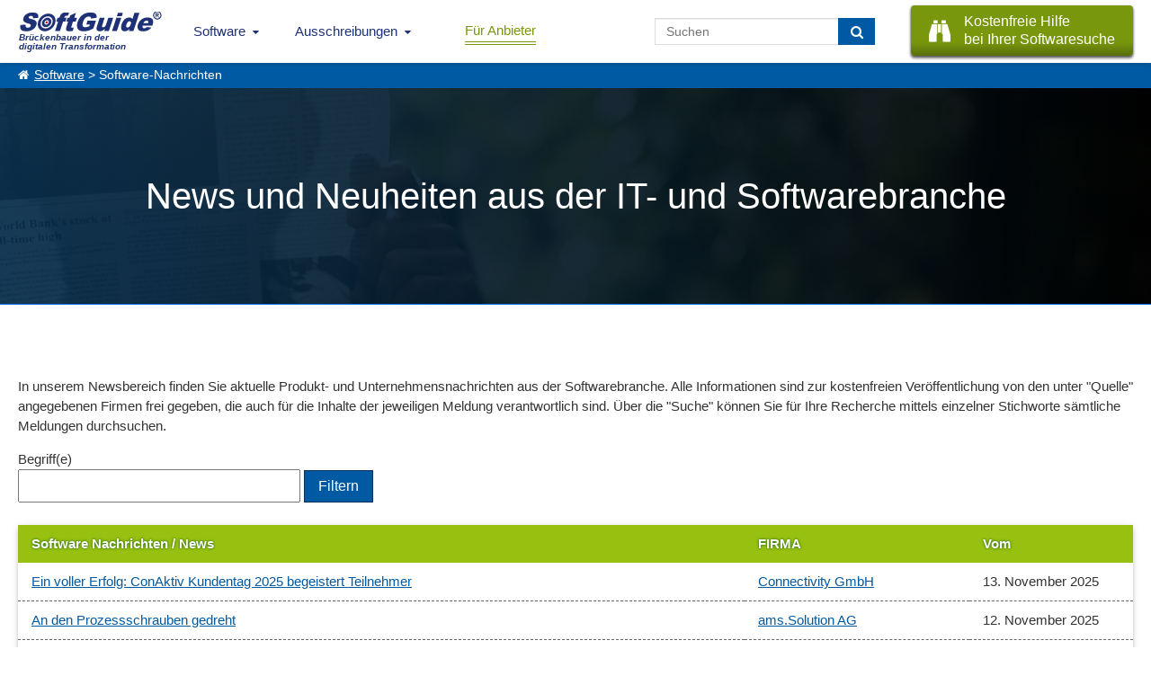

--- FILE ---
content_type: text/html; charset=UTF-8
request_url: https://www.softguide.de/software-nachrichten
body_size: 6385
content:
<!DOCTYPE html>
<!--[if lt IE 7 ]> <html class="ie6" lang="de"> <![endif]-->
<!--[if IE 7 ]>    <html class="ie7" lang="de"> <![endif]-->
<!--[if IE 8 ]>    <html class="ie8" lang="de"> <![endif]-->
<!--[if IE 9 ]>    <html class="ie9" lang="de"> <![endif]-->
<!--[if (gte IE 10)|(gt IEMobile 7)|!(IEMobile)|!(IE)]><!--><html lang="de"><!--<![endif]-->
    <head>
        <title>News und Neuheiten aus der IT- und Softwarebranche</title>
        <meta charset="UTF-8">
        <meta name="viewport" content="width=device-width, initial-scale=1.0">
                	<meta name="description" content="Here we present press releases from software vendors and press releases about vendors in the SoftGuide Software Guide. You will also find news about SoftGuide activities, important IT trends and IT business topics." >
                        <meta http-equiv="X-UA-Compatible" content="IE=edge">
        <meta name="theme-color" content="#1e3177">
                	<meta name="robots" content="noindex,follow">
                                                                            <link href="https://www.softguide.de/aktualisierung/includes/css/layout/30/main.css?version=20250926" rel="stylesheet" type="text/css">
    </head>
    <body class="de ">
    	<!--[if lte IE 8]>
        <div class="nav">
      <![endif]-->
			<!--[if gte IE 9]><!-->
				<nav class="nav">
			<!--<![endif]-->
        	<input type="checkbox" id="topNaviDesktop">
            <input type="checkbox" id="topNaviFilter">
            <input type="checkbox" id="topNaviSosuTeaser">
            <input type="checkbox" id="topNaviSwkrit">
        	<div class="mobile">
	        	<ul>
	        		<li class="logo"
                        <a class="sg_de_logo" href="https://www.softguide.de/" title="Business Software Marktübersicht">
                            <span>Brückenbauer in der <br>digitalen Transformation</span>  
                        </a>
                    </li>
					<li class="topNaviOpener"><label class="topNaviDesktop" for="topNaviDesktop"></label></li>
                                          	        	</ul>
	        </div>
        	<div class="desktop">
	          <ul>
              <li class="logo">
                  <a class="sg_de_logo" href="https://www.softguide.de/" title="Business Software Marktübersicht">
                    <span>Brückenbauer in der <br>digitalen Transformation</span>  
                  </a>
              </li>
              <!-- <li class="topNaviOpener"><label for="topNaviDesktop">Menu schlie&szlig;en</label></li>-->          
               <li class="sg_a_with_ul nav_menu_software"><a href="https://www.softguide.de/" title="Software Marktübersicht">Software<i class="icon-chevron-down"></i></a>
<div class="bigMenu"><ul class="dropdown-menu" role="menu">		<li class="submenu-betriebl" data-submenu-id="submenu-betriebl">
			<div class="rubMenuOpener">Betriebliche Anwendungsbereiche</div>
		</li>
		<li class="submenu-branchen" data-submenu-id="submenu-branchen">
			<div class="rubMenuOpener">Branchenspezifische Software</div>
		</li>
		<li class="submenu-standard" data-submenu-id="submenu-standard">
			<div class="rubMenuOpener">Standard- und Systemsoftware</div>
		</li>












<li class="firstOfLink" ><a href="https://www.softguide.de/software/" title="Software Übersicht - Rubriken Übersicht">Software Übersicht</a></li><li class="" ><a href="https://www.softguide.de/software-vergleich" title="Software Vergleich und Software Evaluation">Software vergleichen</a></li><li class="" ><a href="https://www.softguide.de/verzeichnis/programme-mit-a" title="Alphabetisches Softwareverzeichnis">Software von A-Z</a></li><li class="" ><a href="https://www.softguide.de/verzeichnis/firmen-mit-a" title="Alphabetisches Firmenverzeichnis">Softwareanbieter A-Z</a></li><li class="" ><a href="https://www.softguide.de/verzeichnis/funktionen-mit-a" title="Alphabetisches Verzeichnis von Funktionen und Modulen">Funktionen / Module von A-Z</a></li><li class="" ><a href="https://www.softguide.de/software-tipps/" title="Tipps zur Auswahl betrieblicher Software">Software-Tipps</a></li><li class="" ><a href="https://www.softguide.de/it-messen/uebersicht" title="Übersicht der Messen, auf denen bei SoftGuide eingetragenen Firmen ausstellen">IT-Messen</a></li></ul><div class="menuContent">

    <div class="popover" id="submenu-betriebl">
    	<h3 class="popover-title">Betriebliche Anwendungsbereiche</h3>
    	<div class="popover-content">
		
			<div class="popover-content-left">
											
				<a href="https://www.softguide.de/software/buchhaltung" class="navText">Buchhaltung, Buchf&uuml;hrung</a>
									<span class="subText">Finanz- und Anlagenbuchhaltung, E&Uuml;R,...</span>
															
				<a href="https://www.softguide.de/software/controlling-kostenrechnung" class="navText">Controlling und Kostenrechnung</a>
									<span class="subText">KPI, Absatz, KLR, BI, Reporting,...</span>
															
				<a href="https://www.softguide.de/software/personal-hr" class="navText">Personalwesen</a>
									<span class="subText">HR, eAkte, Gehalt, Schichten, Zeiten,...</span>
															
				<a href="https://www.softguide.de/software/produktion-einkauf" class="navText">Produktion, Einkauf und Lager</a>
									<span class="subText">BDE, QM, SCM, Lager, CAD, Procurement...</span>
											 
					</div><div class="popover-content-right">
								
				<a href="https://www.softguide.de/software/projektsteuerung" class="navText">Projektmanagement</a>
									<span class="subText">Projektmanagement, Ressourcen, ...</span>
															
				<a href="https://www.softguide.de/software/rechnungswesen" class="navText">Rechnungswesen</a>
									<span class="subText">Faktura, Mahnwesen, digitale Signatur...</span>
															
				<a href="https://www.softguide.de/software/vertrieb-uebersicht" class="navText">Vertrieb</a>
									<span class="subText">POS, CRM, Marketing, Callcenter, ...</span>
															
				<a href="https://www.softguide.de/software/verwaltung" class="navText">Verwaltung</a>
									<span class="subText">ERP, BPM, DMS, Collaboration, RPA, ...</span>
										</div>
		
		</div>
   	</div>
    <div class="popover" id="submenu-branchen">
    	<h3 class="popover-title">Branchenspezifische Software</h3>
    	<div class="popover-content">
		
			<div class="popover-content-left">
											
				<a href="https://www.softguide.de/software/handwerk" class="navText">Bau- und Handwerkersoftware</a>
									<span class="subText">Baukalkulation, Fensterbau, Hochbau ...</span>
															
				<a href="https://www.softguide.de/software/dienstleistungen" class="navText">Dienstleistungen</a>
									<span class="subText">Banken, Event, Hotel, CAFM, ...</span>
															
				<a href="https://www.softguide.de/software/gesundheitswesen-medizin" class="navText">Gesundheitswesen, Medizin und Soziales</a>
									<span class="subText">Labor, Praxis, Pflege, &Auml;rzte, Health ...</span>
															
				<a href="https://www.softguide.de/software/handel" class="navText">Handel</a>
									<span class="subText">Auto-, Textil-, Versand-, Gro&szlig;handel,...</span>
											 
					</div><div class="popover-content-right">
								
				<a href="https://www.softguide.de/software/hersteller-industrie" class="navText">Hersteller, Industrie</a>
									<span class="subText">Stahl, Maschinenbau, Food, Pharma...</span>
															
				<a href="https://www.softguide.de/software/organisationen-institut" class="navText">&Ouml;ffentliche Organisationen</a>
									<span class="subText">Bibliotheken, Kita, Uni, NGO, &Auml;mter, ...</span>
															
				<a href="https://www.softguide.de/software/transport-und-logistik" class="navText">Transport und Logistik</a>
									<span class="subText">Zoll, Fuhrpark, Speditionen, GPS, ...</span>
										</div>
		
		</div>
   	</div>
    <div class="popover" id="submenu-standard">
    	<h3 class="popover-title">Standard- und Systemsoftware</h3>
    	<div class="popover-content">
		
			<div class="popover-content-left">
											
				<a href="https://www.softguide.de/software/technische-programme" class="navText">Analysesoftware, Technische Software</a>
									<span class="subText">Big Data, Statistik, MSR, Data Mining...</span>
															
				<a href="https://www.softguide.de/software/internet" class="navText">Internet-Software</a>
									<span class="subText">IoT, Shops, ECM, CMS, CTI, Intranet...</span>
															
				<a href="https://www.softguide.de/software/uebersicht-it-sicherheit" class="navText">IT-Sicherheit</a>
									<span class="subText">ISMS, Security, Backup, Datenschutz...</span>
															
				<a href="https://www.softguide.de/software/multimedia-inhalte-medien" class="navText">Multimedia- und Inhalte-Medien</a>
									<span class="subText">DAM, PIM, Digital Signage, ...</span>
											 
					</div><div class="popover-content-right">
								
				<a href="https://www.softguide.de/software/netzwerksoftware" class="navText">Netzwerksoftware</a>
									<span class="subText">Remote, RFID, MDM, Sharepoint, ...</span>
															
				<a href="https://www.softguide.de/software/programmierung" class="navText">Programmierung</a>
									<span class="subText">CASE, Middleware, DBMS, Framework...</span>
															
				<a href="https://www.softguide.de/software/standardsoftware" class="navText">Standardsoftware</a>
									<span class="subText">DTP, OCR, Datenbanken, Editoren...</span>
										</div>
		
		</div>
   	</div>
</div></div></li><li class="sg_a_with_ul"><a href="#" title="">Ausschreibungen<i class="icon-chevron-down"></i></a>
<ul><li class="" ><a href="https://www.softguide.de/ausschreibungen" title="Ausschreibungen für Software- und IT-Projekte">IT-Ausschreibungen</a></li><li class="" ><a href="https://www.softguide.de/vertriebspartnersuche" title="Vertriebspartner gesucht, Vertriebspartnersuche">Vertriebspartnersuche</a></li><li class="" ><a href="https://www.softguide.de/dienstleistungen-softwareanbieter" title="Pinboard: Dienstleistungen für Softwareanbieter">Dienstleistungen für IT-Unternehmen</a></li></ul></li><li class="btn-nav-anbieter" ><a href="https://www.softguide.de/anbieter" title="B2B Software Marketing - einfach mehr Software verkaufen">Für Anbieter</a></li>                              <li class="sosu-btn">
                   <a onclick="trackSGEvent('sosu', 'click', 'menu');" class="button primary" href="https://www.softguide.de/softwarerecherche" title="SoftGuide hilft kostenfrei bei der Suche">
                        <span class="btn-left fa fa-binoculars"></span>
                        
                        <span class="btn-right">Kostenfreie Hilfe<br> bei Ihrer Softwaresuche</span>
                    </a>
               </li>
                              <li class="search-field">
                    <form class="search-form" action="https://www.softguide.de/software/suche" method="POST">
                        <input type="text" class="form-control" name="query" placeholder="Suchen">
                        <button class="btn btn-transition" type="submit" aria-label="Suchen"> <i class="fa fa-search"></i></button>
                    </form>
               </li>
	          </ul>
	        </div>
        <!--[if lte IE 8]>
        	</div>
	      <![endif]-->
				<!--[if gte IE 9]><!-->
					</nav>
				<!--<![endif]-->
          
                    <div class="sgp_breadcrumb"><a href="https://www.softguide.de/">Software</a> > Software-Nachrichten</div>
                
      
        
        <div class="topContent topContentNews sgp_black_bg">
            <div class="tcBackground bDesktop" style="background-image: url('https://www.softguide.de/aktualisierung/media/sg_grafik/images/header/business-2297833_1920.jpg');"></div>
                        	<div class="tcBackground bMobile" style="background-image: url('https://www.softguide.de/aktualisierung/media/sg_grafik/images/header/progs_m.jpg');"></div>
                        <div class="hpTcContent">
            	<h1>News und Neuheiten aus der IT- und Softwarebranche</h1>            </div>
            
        </div>
                <div class="middleContent">
    <p>In unserem Newsbereich finden Sie aktuelle Produkt- und Unternehmensnachrichten aus der Softwarebranche. Alle Informationen sind zur kostenfreien Veröffentlichung von den unter "Quelle" angegebenen Firmen frei gegeben, die auch für die Inhalte der jeweiligen Meldung verantwortlich sind. Über die "Suche" können Sie für Ihre Recherche mittels einzelner Stichworte sämtliche Meldungen durchsuchen.</p><div class="sgp_filter_suche_wrap sgp_margin">
<div class="sgp_catalogFilter sgp_small">
<form id="sg_old_form" action="https://www.softguide.de/software-nachrichten"  method="POST">
<div class="sgp_sortierung">
<div class="sgp_filter2">
<div class="sgp_title"><label>Begriff(e)</label></div>
<input type="text" id="sg_old_form_query" name="query" value="" size="30" maxlength="200" class="sgp_suchfilter_imput">
<input class="sgp_button sgp_btn_filter sgp_submit_filter button primary" type="submit" name="submit_filter" value="Filtern" title="Filtern in dieser Rubrik" >
</div>
</div>
</form>
</div>
</div>
                    <table class="sosuTable">
	<thead>
    <tr>
      <th>Software Nachrichten / News</th>
              <th>FIRMA</th>
            <th>Vom</th>
    </tr>
  </thead>
  <tbody>
    <tr>
    <td><a href="https://www.softguide.de/presse/ein-voller-erfolg-conaktiv-kundentag-2025-begeistert-teilnehmer">Ein voller Erfolg: ConAktiv Kundentag 2025 begeistert Teilnehmer</a></td>
            <td>
                            <a href="https://www.softguide.de/firma/connectivity-gmbh-software-entwicklung-beratung">Connectivity GmbH </a>
                    </td>
        <td data-mobile="Vom:">13. November 2025</td>
  </tr>
    <tr>
    <td><a href="https://www.softguide.de/presse/an-den-prozessschrauben-gedreht">An den Prozessschrauben gedreht</a></td>
            <td>
                            <a href="https://www.softguide.de/firma/amshinrichsmueller-gmbh">ams.Solution AG </a>
                    </td>
        <td data-mobile="Vom:">12. November 2025</td>
  </tr>
    <tr>
    <td><a href="https://www.softguide.de/presse/dark-data-schuetzen-neue-massstaebe-in-der-datenmaskierung-fuer-strukturier">Dark Data schützen: Neue Maßstäbe in der Datenmaskierung für strukturierte und unstrukturierte Daten!</a></td>
            <td>
                            <a href="https://www.softguide.de/firma/jet-software-gmbh">JET-Software GmbH </a>
                    </td>
        <td data-mobile="Vom:">12. November 2025</td>
  </tr>
    <tr>
    <td><a href="https://www.softguide.de/presse/von-der-suite-zur-web-loesung">Von der Suite zur Web-Lösung</a></td>
            <td>
                            <a href="https://www.softguide.de/firma/consense-gmbh">ConSense GmbH </a>
                    </td>
        <td data-mobile="Vom:">05. November 2025</td>
  </tr>
    <tr>
    <td><a href="https://www.softguide.de/presse/seit-1978-fuer-big-data-effiziente-in-memory-datenverarbeitung-performance">Seit 1978 für Big Data: Effiziente In-Memory-Datenverarbeitung für effiziente Performance!</a></td>
            <td>
                            <a href="https://www.softguide.de/firma/jet-software-gmbh">JET-Software GmbH </a>
                    </td>
        <td data-mobile="Vom:">05. November 2025</td>
  </tr>
    <tr>
    <td><a href="https://www.softguide.de/presse/projekt-manager-2025-anwenderbericht">Projekt-Manager 2025 Anwenderbericht</a></td>
            <td>
                            <a href="https://www.softguide.de/firma/vvw-gmbh-1">Weise Software GmbH </a>
                    </td>
        <td data-mobile="Vom:">24. Oktober 2025</td>
  </tr>
    <tr>
    <td><a href="https://www.softguide.de/presse/isms-einfach-umsetzen">ISMS einfach umsetzen</a></td>
            <td>
                            <a href="https://www.softguide.de/firma/consense-gmbh">ConSense GmbH </a>
                    </td>
        <td data-mobile="Vom:">22. Oktober 2025</td>
  </tr>
    <tr>
    <td><a href="https://www.softguide.de/presse/projekt-manager-2025">Projekt-Manager 2025</a></td>
            <td>
                            <a href="https://www.softguide.de/firma/vvw-gmbh-1">Weise Software GmbH </a>
                    </td>
        <td data-mobile="Vom:">22. Oktober 2025</td>
  </tr>
    <tr>
    <td><a href="https://www.softguide.de/presse/schnelles-data-subsetting-gezielte-daten-teilmengen-sicher-konsistent">Schnelles Data Subsetting: Gezielte Daten-Teilmengen – sicher, konsistent und datenschutzkonform!</a></td>
            <td>
                            <a href="https://www.softguide.de/firma/jet-software-gmbh">JET-Software GmbH </a>
                    </td>
        <td data-mobile="Vom:">22. Oktober 2025</td>
  </tr>
    <tr>
    <td><a href="https://www.softguide.de/presse/mit-ki-qualitaet-und-effizienz-in-der-softwareentwicklung-steigern">Mit KI Qualität und Effizienz in der Softwareentwicklung steigern</a></td>
            <td>
                            <a href="https://www.softguide.de/firma/datev-eg">DATEV eG </a>
                    </td>
        <td data-mobile="Vom:">22. Oktober 2025</td>
  </tr>
    <tr>
    <td><a href="https://www.softguide.de/presse/reformstau-geht-der-wirtschaft-an-die-substanz">Reformstau geht der Wirtschaft an die Substanz</a></td>
            <td>
                            <a href="https://www.softguide.de/firma/datev-eg">DATEV eG </a>
                    </td>
        <td data-mobile="Vom:">21. Oktober 2025</td>
  </tr>
    <tr>
    <td><a href="https://www.softguide.de/presse/mcs-online-portal-bietet-24-7-service-fuer-mietkunden">MCS Online-Portal bietet 24/7-Service für Mietkunden</a></td>
            <td>
                            <a href="https://www.softguide.de/firma/mcs-global-ltd">MCS Rental Software GmbH </a>
                    </td>
        <td data-mobile="Vom:">17. Oktober 2025</td>
  </tr>
    </tbody>
</table>
        
                <div class="sgp_paging"><div class="sgp_paging_count_pages">zeige <b>1</b> bis <b>12</b> (von insgesamt <b>1837</b> Einträgen)</div><span class="sgp_paging_icon sgp_span_start_disable" title="zum Anfang"></span><span class="sgp_paging_icon sgp_span_back_disable" title="eine Seite zurück"></span><span class="sgp_pageing_curr_span">1</span><a href="https://www.softguide.de/software-nachrichten/2"><span class="sgp_pageing_span">2</span></a><a href="https://www.softguide.de/software-nachrichten/3"><span class="sgp_pageing_span">3</span></a><a href="https://www.softguide.de/software-nachrichten/4"><span class="sgp_pageing_span">4</span></a><a href="https://www.softguide.de/software-nachrichten/5"><span class="sgp_pageing_span">5</span></a><a href="https://www.softguide.de/software-nachrichten/6"><span class="sgp_pageing_span">6</span></a><a href="https://www.softguide.de/software-nachrichten/7"><span class="sgp_pageing_span">7</span></a><a href="https://www.softguide.de/software-nachrichten/8"><span class="sgp_pageing_span">8</span></a><a href="https://www.softguide.de/software-nachrichten/9"><span class="sgp_pageing_span">9</span></a><a href="https://www.softguide.de/software-nachrichten/10"><span class="sgp_pageing_span">10</span></a><a href="https://www.softguide.de/software-nachrichten/2"><span class="sgp_paging_icon sgp_span_forward" title="eine Seite vor"></span></a>
<a href="https://www.softguide.de/software-nachrichten/75"><span class="sgp_paging_icon sgp_span_end" title="zum Ende"></span></a></div>
            

</div>


    

    
     
             
            
       
        <!--[if lte IE 8]>
        	<div class="footer">
	      <![endif]-->
				<!--[if gte IE 9]><!-->
			<footer class="footer">
				<!--<![endif]-->
            <div class="footer-rows">    
                
                                    <div class="footer-left-part">
                        
<ul class="sgp_about_footer_ul"><li class="main">Über SoftGuide
                                                <ul class="ul-footer-menu">
<li><a href="https://www.softguide.de/ueber-uns" title="Über SoftGuide GmbH & Co. KG">Über Uns</a></li>
<li><a href="https://www.softguide.de/referenzen" title="Kritik und Referenzen über SoftGuide">Referenzen</a></li>
<li><a href="https://www.softguide.de/jobs/" title="Jobs bei der SoftGuide GmbH & Co. KG">Jobs</a></li>
<li><a href="https://www.softguide.de/impressum" title="SoftGuide GmbH & Co. KG - Herausgeber des SoftGuide Softwareführers">Impressum</a></li>
</ul>
</li>
</ul>
<ul class="sgp_anbieter_footer_ul"><li class="main">Für Anbieter
                                                <ul class="ul-footer-menu">
<li><a href="https://www.softguide.de/anbieter" title="Softwareanbieter: EINMAL eintragen - VIELFACH präsent sein - EINFACH Kunden gewinnen!">Software eintragen</a></li>
<li><a href="https://www.softguide.de/sponsoring" title="Werbung auf SoftGuide.de">Werbung </a></li>
<li><a href="https://www.softguide.de/medienpartner" title="SoftGuide Medienpartner">Medienpartner</a></li>
<li><a href="https://www.softguide.de/aktualisierung/" title="SoftGuide: Online-Aktualisierung">Login für Aktualisierung</a></li>
</ul>
</li>
</ul>
<ul class="sgp_auschreibung_footer_ul"><li class="main">Ausschreibungen
                                                <ul class="ul-footer-menu">
<li><a href="https://www.softguide.de/ausschreibungen" title="Ausschreibungen für Software- und IT-Projekte">IT-Ausschreibungen</a></li>
<li><a href="https://www.softguide.de/vertriebspartnersuche" title="Vertriebspartner gesucht, Vertriebspartnersuche">Vertriebspartnersuche</a></li>
<li><a href="https://www.softguide.de/dienstleistungen-softwareanbieter" title="Pinboard: Dienstleistungen für Softwareanbieter">Dienstleistungen für IT-Unternehmen</a></li>
</ul>
</li>
</ul>
<ul class="sgp_social_footer_ul"><li class="main">Socialmedia Aktivitäten
                                                <ul class="ul-footer-menu">
<li class="sgp_social_footer"><a class="sgp_social_lib sgp_facebook_footer" href="https://www.facebook.com/SoftGuide" title="SoftGuide auf Facebook folgen" target="_blank" rel="nofollow noopener"></a></li>
<li class="sgp_social_footer"><a class="sgp_social_lib sgp_linkedin_footer" href="https://de.linkedin.com/company/softguide-der-softwarefuehrer" title="SoftGuide auf Linkedin folgen" target="_blank" rel="nofollow noopener"></a></li>
<li class="sgp_social_footer"><a class="sgp_social_lib sgp_twitter_footer" href="https://twitter.com/SoftGuide" title="SoftGuide auf Twitter folgen" target="_blank" rel="nofollow noopener"></a></li>
<li class="sgp_social_footer"><a class="sgp_social_lib sgp_xing_footer" href="https://www.xing.com/pages/softguidegmbh-co-kg" title="SoftGuide auf Xing folgen" target="_blank" rel="nofollow noopener"></a></li>
<li class="sgp_social_footer"><a class="sgp_social_lib sgp_youtube_footer" href="https://www.youtube.com/@SoftGuide." title="SoftGuide auf Youtube folgen" target="_blank" rel="nofollow noopener"></a></li>
</ul>
</li>
</ul>                                            </div>
                                
                <div class="footer-right-part">
                    <div class="fCompany">
                        <div class="fAnschrift">Anschrift</div>
                        <div class="fname">SoftGuide GmbH & Co. KG</div>
                        <div class="fname">Am Gänsekamp 10</div>
                        <div class="fname">38446 Wolfsburg, Deutschland<img id="counter_img" data-pfkey="fd_0414fo_0245py_1595ff_0614py_1589pg_1468ff_0614pg_1468py_1588ff_0815ff_0815fp_0775" alt="Counter" width="1" height="1" style="border: none;" src="https://www.softguide.de/aktualisierung/progs/tools/counter.php?t=1763376449&amp;c=ZmRfMDQxNGZvXzAyNDVweV8xNTk1ZmZfMDYxNHB5XzE1ODlwZ18xNDY4ZmZfMDYxNHBnXzE0NjhweV8xNTg4ZmZfMDgxNWZmXzA4MTVmcF8wNzc1" /></div>
                    </div>
                  </div>
            </div>
            <div class="sgp_copyright">
	    				&#169;&nbsp;<i>SoftGuide</i>&nbsp;GmbH&nbsp;&amp;&nbsp;Co.&nbsp;KG							 <a href="https://www.softguide.de/datenschutzerklaerung" target="_blank">Datenschutzerklärung</a>	  					<!-- | Queries: 8 | Key: software-nachrichten.htm-->
						</div>
        <!--[if lte IE 8]>
	        </div>
	      <![endif]-->
				<!--[if gte IE 9]><!-->
					</footer>
				<!--<![endif]-->
                        	<link href="https://www.softguide.de/aktualisierung/includes/css/layout/30/liste_dyn.css?version=20170410" rel="stylesheet" type="text/css">
                        <!--[if lte IE 8]>
					<script src="https://www.softguide.de/aktualisierung/includes/js/jquery/jquery-1.10.2.min.js" type="text/javascript"></script>
				<![endif]-->
				<!--[if gte IE 9]><!-->
					<script src="https://www.softguide.de/aktualisierung/includes/js/jquery/jquery-3.6.1.min.js?v=201902041"></script>
				<!--<![endif]-->
				<script src="https://www.softguide.de/aktualisierung/includes/js/sg_functions.min.js?v=20201022"></script>
              	        	      	      	        <script>
        	        	
			$(document).ready(function() {
				copy_pid = "sgn";
				site_info = "software-nachrichten.htm";
				_copyText();
			});
		        </script>
                                    <!-- Matomo -->
            <script>
              var _paq = window._paq = window._paq || [];
              /* tracker methods like "setCustomDimension" should be called before "trackPageView" */
              _paq.push(["setDoNotTrack", true]);
              _paq.push(["disableCookies"]);
              _paq.push(['trackPageView']);
              _paq.push(['enableLinkTracking']);
                              _paq.push(['setCustomDimension', 1, 'a']);
                            (function() {
                var u="/an/";
                _paq.push(['setTrackerUrl', u+'t.php']);
                _paq.push(['setSiteId', '1']);
                var d=document, g=d.createElement('script'), s=d.getElementsByTagName('script')[0];
                g.async=true; g.src=u+'m.js'; s.parentNode.insertBefore(g,s);
              })();
            </script>
            <noscript><p><img src="/an/t.php?idsite=1&amp;rec=1" style="border:0;" alt="Matomo" /></p></noscript>
            <!-- End Matomo Code -->
                    </body>
</html>


--- FILE ---
content_type: text/css
request_url: https://www.softguide.de/aktualisierung/includes/css/layout/30/main.css?version=20250926
body_size: 52264
content:
html{color:#000;background:#FFF}table{border-collapse:collapse;border-spacing:0}fieldset,img{border:0}address,caption,cite,code,dfn,th,var{font-style:normal;font-weight:normal}ol,ul{list-style:none}caption,th{text-align:left}h1,h2,h3,h4,h5,h6{font-size:100%;font-weight:normal}q:before,q:after{content:''}abbr,acronym{border:0;font-variant:normal}sup{vertical-align:text-top}sub{vertical-align:text-bottom}input,textarea,select{font-family:inherit;font-size:inherit;font-weight:inherit;*font-size:100%}legend{color:#000}#yui3-css-stamp.cssreset{display:none}.nav{display:none}@font-face{font-family:'fa';src:url('/aktualisierung/includes/fonts/FontAwsome/FontAwesome2.woff2?v=4.3.0') format('woff2'),url('/aktualisierung/includes/fonts/FontAwsome/FontAwesome2.woff2?v=4.3.0') format('woff'),url('/aktualisierung/includes/fonts/FontAwsome/FontAwesome.ttf?v=4.3.0') format('truetype'),url('/aktualisierung/includes/fonts/FontAwsome/FontAwesome.svg?v=4.3.0#fontawesomeregular') format('svg');font-weight:normal;font-style:normal;font-display:swap}*{margin:0;padding:0;font-size:100%}.prog_tab_container span sup{bottom:.8em;height:0;line-height:1;position:relative;vertical-align:baseline}sup a,.sgp_fussnote{border:1px solid #ddd;border-radius:4px;padding:0 2px;font-size:.7rem;position:relative;top:-4px}.main-timeline *{-webkit-box-sizing:border-box;-moz-box-sizing:border-box;box-sizing:border-box}.swkrit-left-menu h3{margin-bottom:5px;font-size:1.3rem}.swkrit-left-menu h4{font-size:1.1rem;margin-top:30px}.middleContent p,.middleContent ul{margin-bottom:15px}.fa{font-style:normal;font-variant:normal;text-rendering:auto}.puzzle-piece,.puzzlepiece{float:left;margin-right:20px !important;margin-top:7px;margin-bottom:7px}.middleContent ul{list-style:disc !important}.middleContent ul ul{list-style:circle !important}.middleContent ol{list-style:decimal;padding-left:34px;margin-bottom:20px}.middleContent ul.sg_article_ul{list-style:none !important;padding-left:0}.middleContent ul.sg_article_ul li{margin-bottom:35px;overflow:hidden}.middleContent ul.sg_article_ul li strong{display:block;clear:both}.middleContent ul.sg_ul_bullet{list-style:disc !important;padding-left:30px}input,textarea,select{box-sizing:border-box}a:link{color:#005aa3}a:visited{color:#005aa3}.sgp_progname a:visited{color:#609}a:hover{text-decoration:none}img{max-width:100%;height:auto !important}.flex{display:flex}.w100{width:100% !important}.sg_shadow{box-shadow:0 1px 5px 0 rgba(2,2,2,0.3);border:3px solid #fff}.sgp_news p img ~ span{font-size:8pt;display:block}.trademark{font-size:17px;position:relative;top:-13px}.sgp_breadcrumb .trademark{top:-7px;font-size:10px}.middleContentDescribtion .trademark{top:-4px;font-size:12px}.margin-auto{margin:auto}.swkrit-left-menu .flex-70{flex:1}.flex-70{width:70%}.swkrit-left-menu .flex-70{flex:1}.flex-30{width:30%}.flex-25{width:25%}.flex-50{width:50%}.flex-50i{width:50% !important}.flex-75{width:75%}.no_bg{background:none !important}body{font-family:Arial,sans-serif;line-height:1.5;font-size:1rem;font-weight:400;color:#333;letter-spacing:0;font-size:15px;padding-top:70px}table td{vertical-align:top}.flexStart{justify-content:flex-start !important}.flexStart>div:nth-of-type(1){margin-right:20%}.sgp_gold{color:#ba9d00}.sgp_silver{color:#a9a8a8}.prog_tab_container .sgp_flex-align-center{align-self:center !important}.prog_tab_container .sgp_flex{display:flex !important;margin-bottom:5px}.sgp_t-align-left{text-align:left}.ul_no_bullets{list-style:none !important}.mt-0{margin-top:0 !important}.mt-15{margin-top:15px !important}.pt-0{padding-top:0 !important}.pl-0{padding-left:0 !important}.vertDown{vertical-align:bottom}.teaserMaringTop{margin-top:30px}.posR{position:relative}.fright,.sgp_right{float:right}.sgp_inline{display:inline-block}.sgp_block{display:block}.sgp_v_top{vertical-align:top}.right{text-align:right}.left{text-align:left}.fleft{float:left}.clear{clear:both}.center{text-align:center !important}.alignCenter,.sgp_alignCenter{text-align:center}.error_top .hpTcContent{text-align:center}.error_top .tcOder{color:#fff}.error_top .tcOder>span::before,.error_top .tcOder>span::after{border-top:1px solid #fff}.error_top .searchLupe{color:#fff}.cGreen{color:#32cd32}.cRed{color:red}.c_discontinued{color:#ff2424}.small{font-size:.7rem}.cHeaderGreen{color:#98c010}.bgFixed{background-attachment:fixed !important}.titleUpperCase{font-size:22px !important;font-weight:800 !important;text-transform:uppercase;margin:0 0 5px}.boxShadowRight{box-shadow:10px 10px 30px #adadad}.boxShadowLeft{box-shadow:-10px 10px 30px #adadad}.sgp_anbieter-infobox{border:1px solid #81bbe8;margin-bottom:20px;margin-top:20px}@media screen and (min-width:700px){.sgp_anbieter-infobox{float:right;width:400px;margin-left:20px}}.noPaddingTop{padding-top:0 !important}.sgp_anbieter-infobox-name{color:#fff;line-height:12pt;font-weight:bold;background-color:#81bbe8;padding:5px;margin-bottom:20px}.marg-bottom-zero{margin-bottom:0 !important}.marg-bottom-thirty{margin-bottom:30px !important}.sgp_ig_index .hpTcContent h1{text-align:left;padding:0;margin-bottom:10px;background:none !important}.sgp_ig_index .hpTcContent{text-align:center}.sgp_anbieter-infobox>.sgp_anbieter-infobox-name{margin-bottom:0}.sgp_anbieter-infobox>.sgp_anbieter-infobox-content{color:#005395;padding:10px}.sgp_anbieter-infobox-content ul li{margin-bottom:5px}.sgp_anbieter-infobox-content ul li:last-of-type{margin-bottom:0}.sgp_cCountTwo{column-count:2}.noListStyle ul{list-style:none !important;padding-left:0 !important}.noListStyle ul ul{list-style:none !important;padding-left:0 !important}.fa:before,.b_fa:before{font-family:'fa'}.b_fa:before{padding-right:7px}.fa:after{font-family:'fa'}.faa:after{font-family:'fa'}.fa.f_dir:before{content:'\f115'}.faa.f_search:after{content:'\f002'}.fa.f_left:before{content:'\f053';margin-right:5px}.faa.f_right:after{content:'\f054';margin-left:5px}.faa.f_levelup:after{content:'\f148';margin-left:5px}.faa.f_leveldown:after{content:'\f149';margin-left:5px}.fa-check:before{content:'\f00c'}.fa-times:before{content:'\f00d'}.fa-male:before{content:'\f183'}.fa-female:before{content:'\f182'}.fa-list-alt:before{content:'\f022'}.fa-th-list:before{content:'\f00b'}.fa-folder-o:before{content:'\f114'}.fa-file-text-o:before{content:'\f0f6'}.fa-file-code-o:before{content:'\f1c9'}.fa-folder:before{content:'\f07b'}.fa-file-pdf-o:before{content:'\f1c1'}.fa-plus:before{content:'\f067'}.fa-remove:before{content:'\f00d'}.fa-close:before{content:'\f057'}.fa-clock-o:before{content:'\f017'}.sgp_fa-tachometer:before{font-family:'fa';content:'\f0e4'}.sgp_fa-eur:before{font-family:'fa';content:'\f153'}.sgp_fa-shield:before{font-family:'fa';content:'\f132'}.sgp_fa-trophy:before{font-family:'fa';content:'\f091'}.sgp_blue{color:#1985db}.fa-binoculars:before{content:'\f1e5'}.fa-twitter:before{content:'\f099'}.fa-unlock-alt:before{content:'\f13e'}.sgp_company_info .fa-external-link{margin-bottom:5px}.fa-star:before{content:'\f005'}.fa-star.checked{color:orange}.add_video_icon{position:relative}.add_video_icon img{border:1px solid #ddd}.add_video_icon:before{font-family:'fa';content:'\f16a';position:absolute;font-size:60px;color:#fff;left:0;right:0;color:#fff;line-height:190px;height:190px;text-align:center}.add_video_icon:hover:before{color:#ddd}.button.fa.f_dir:before{margin-right:5px}.cGreyB{background:#ecebf1;margin-top:0 !important;box-shadow:0 -5px 5px 0 #e2e2e2,0 -5px 5px -5px #fff,0 5px 5px 0 #e2e2e2,0 -5px 5px -5px #fff}.cBlue{color:#005aa3 !important}.cBlueHover:hover{color:#0e4379 !important}.fa-sign-in:before{content:'\f090'}.fa-money:before{content:'\f0d6'}.horizontalScroller,#horizontalScroller{overflow-y:hidden;overflow-x:auto;padding-bottom:20px}.sgp_section_content h2+h3{margin-top:0}.dp3:hover,.dp6{-webkit-box-shadow:0 3px 5px -1px rgba(0,0,0,.2),0 6px 10px 0 rgba(0,0,0,.14),0 1px 18px 0 rgba(0,0,0,.12);box-shadow:0 3px 5px -1px rgba(0,0,0,.2),0 6px 10px 0 rgba(0,0,0,.14),0 1px 18px 0 rgba(0,0,0,.12);-webkit-box-shadow:0 6px 28px rgba(0,0,0,0.25),0 10px 10px rgba(0,0,0,0.22);box-shadow:0 6px 28px rgba(0,0,0,0.25),0 10px 10px rgba(0,0,0,0.22)}.dp3,.dpNoHover:hover{-webkit-box-shadow:0 3px 3px -2px rgba(0,0,0,.2),0 3px 4px 0 rgba(0,0,0,.14),0 1px 8px 0 rgba(0,0,0,.12);box-shadow:0 3px 3px -2px rgba(0,0,0,.2),0 3px 4px 0 rgba(0,0,0,.14),0 1px 8px 0 rgba(0,0,0,.12);-webkit-box-shadow:0 1px 3px rgba(0,0,0,0.12),0 1px 2px rgba(0,0,0,0.24);box-shadow:0 1px 3px rgba(0,0,0,0.12),0 1px 2px rgba(0,0,0,0.24);transition:.4s}.sgp_bold_in_without b{font-weight:normal !important}.form_radio_b_yesno{align-items:center;margin-bottom:20px;display:inline-flex}.form_radio_b_yesno input{margin-right:5px}.form_radio_b_yesno input{width:initial}.form_radio_b_yesno>div{margin-right:0;display:inline-block}.form_checkbox_yesno.full_label>label{width:initial;margin-right:15px}.form_select_b select{width:100%}.form_select_b>label[for="form_1_ele_yes_2"]{margin-right:10px}.form_checkbox_yesno.with_label>.form_radio_b_yesno{margin-bottom:0}.form_checkbox_yesno.with_label{margin-bottom:25px;flex-basis:33%}.form_radio_b_yesno input[type=radio]{display:none}.form_radio_b_yesno input[type=radio]+label span{width:40px;height:15px;display:inline-block;background-color:#f3f3f3;text-align:center;line-height:15px;padding:5px;cursor:pointer;border:1px solid #cfcccc;color:#545050}.form_radio_b_yesno div:first-child input[type="radio"]+label span{border-top-left-radius:2px;border-bottom-left-radius:2px;border-width:1px 0 1px 1px}.form_radio_b_yesno div:last-child input[type="radio"]+label span{border-top-right-radius:2px;border-bottom-right-radius:2px;border-width:1px 1px 1px 0}.form_radio_b_yesno input[type=radio]:checked+label span{background-color:#c8c8c8}.form_radio_b_yesno input.on[type=radio]:checked+label span{background-color:#d7ffce;border-color:#75b500;cursor:auto;border-width:1px 1px 1px 1px;color:#000}.sgp_anfrage_table .form_radio_b_yesno input[type=radio]+label span{width:initial;padding:5px 10px}.sgp_anfrage_table .form_radio_b_yesno .fa:before{margin-right:5px}.form_checkbox_text .form_radio_b_yesno input.off[type=radio]:checked+label span{background-color:#d7ffce;border-color:#75b500}.form_radio_b_yesno input.off[type=radio]:checked+label span{border-color:#c95252;background:#ffe4e4;cursor:auto;border-width:1px 1px 1px 1px;color:#000}.form_radio_b_yesno input.on[type="radio"]:disabled+label span,.form_radio_b_yesno input.off[type="radio"]:disabled+label span{color:#a6a6a6}.form_checkbox_yesnoWithText .form_radio_b_yesno{width:initial}.form_checkbox_yesnoWithText input[type=radio]+label span{width:initial}.form_checkbox_as_icon>input{display:none}.branch-box{background:#fff;margin:1.6%;display:block;-webkit-box-shadow:0 3px 3px -2px rgba(0,0,0,.2),0 3px 4px 0 rgba(0,0,0,.14),0 1px 8px 0 rgba(0,0,0,.12);box-shadow:0 3px 3px -2px rgba(0,0,0,.2),0 3px 4px 0 rgba(0,0,0,.14),0 1px 8px 0 rgba(0,0,0,.12);-webkit-box-shadow:0 1px 3px rgba(0,0,0,0.12),0 1px 2px rgba(0,0,0,0.24);box-shadow:0 1px 3px rgba(0,0,0,0.12),0 1px 2px rgba(0,0,0,0.24);border-radius:5px;cursor:pointer;color:#333;flex-wrap:wrap;justify-content:center;align-content:center}.branch-box label{display:flex;flex-wrap:wrap;justify-content:center;text-align:center;padding:5px;align-content:center;align-items:center;flex-direction:column;height:100%}.branch-box:hover{-webkit-box-shadow:0 3px 5px -1px rgba(0,0,0,.2),0 6px 10px 0 rgba(0,0,0,.14),0 1px 18px 0 rgba(0,0,0,.12);box-shadow:0 3px 5px -1px rgba(0,0,0,.2),0 6px 10px 0 rgba(0,0,0,.14),0 1px 18px 0 rgba(0,0,0,.12);-webkit-box-shadow:0 6px 28px rgba(0,0,0,0.25),0 10px 10px rgba(0,0,0,0.22);box-shadow:0 6px 28px rgba(0,0,0,0.25),0 10px 10px rgba(0,0,0,0.22)}.branch-box label>span{display:block;text-alin:center}.acknowledge-box{padding:5px}.acknowledge-box input{margin-right:5px}.acknowledge-box label a{color:#005aa3}.radiobox_sg_icon{display:block;text-align:center;height:100px;width:100px;background-size:100px 100px}.form_checkbox_as_icon input[type="radio"]:checked+label,.form_checkbox_as_icon input[type="checkbox"]:checked+label{background-color:#cfffd9}.formContainer{background:#fff;position:relative;margin-bottom:-150px;padding:15px;color:#333;top:-45px;box-shadow:0 1px 3px rgba(0,0,0,0.1),0 1px 2px rgba(0,0,0,0.15);min-height:295px;display:flex;width:434px}.formContainer form{display:flex;flex-wrap:wrap;width:100%}.form_checkbox_as_icon{display:flex;height:100%;flex-direction:column;word-wrap:anywhere}.formContainer .right{width:100%;align-self:end}.formContainer .form_select_b{margin-bottom:15px}.formPage{display:flex;flex-wrap:wrap;justify-content:space-between;text-align:left;max-height:400px;overflow:auto;padding-bottom:20px}.formPage h3{width:100%;margin:10px 0}.formPage .form_input{display:flex;width:100%;margin-bottom:10px;padding:5px;text-align:left;flex-wrap:wrap}.formPage .form_input label{width:100%}.formPage .form_input input{width:100%;padding:5px}.formPage .form_select_b{width:100%}.formPage .form_select_b select{padding:5px}.formContainer .button.primary{position:relative;bottom:0;right:0}.formContainer .anfrageContainer .sgp_item.button.primary{margin-right:10px}.anfrageContainer .lead_form>.flex>div:first-of-type{margin-right:30px;margin-top:62px}.anfrageContainer .form_input input{padding:5px 10px;box-sizing:border-box;width:100%}.anfrageContainer select{padding:5px 10px;box-sizing:border-box;width:100%}.anfrageContainer .lead_form .flex-50>div{margin-bottom:10px}.anfrageContainer .flex-25{margin-right:25px}.anfrageContainer textarea{margin-bottom:20px}.anfrageContainer .form_checkbox_b{margin-bottom:20px}.anfrageContainer .form_radio_b_yesno input[type="radio"]+label span{width:40px !important}.anfrageContainer .form_checkbox_yesno.with_label>label{margin-right:20px;display:block}.anfrageContainer .form_checkbox_b>input{margin-right:10px;float:left;position:relative;top:5px}.anfrageContainer .lead_form .flex-50>div.flex{margin-bottom:0}.form_error input{border:1px solid red}.form_error select{border:1px solid red}.anfrageContainer input:focus-visible{border:0;outline:2px solid #8f8f9d;box-shadow:0 2px 5px rgba(0,0,0,0.3)}.anfrageContainer .form_error input:focus-visible,.form_error select:focus-visible{outline:2px solid red}.anfrageContainer .lead_form>.flex>div:nth-of-type(2)>div{position:relative}.anfrageContainer .lead_form>.flex>div:nth-of-type(2)>div>label>font{position:absolute;top:-29px;left:-7px}.sgp_anfrage_additional_info_buttons{margin-bottom:25px}.sgp_functions_container h4{font-weight:bold}.navRubs{position:fixed;left:0;right:0;background:#fff;border-top:1px solid #ccc;box-shadow:0 2px 4px -1px rgba(0,0,0,.2);padding:40px;box-sizing:border-box;width:100%;display:none;padding-left:15%;padding-right:15%;text-align:left;padding-top:0;background:#fbfbfb}.sgp_swk_bild_legende{margin-left:5px;margin-top:5px;line-height:18px;color:#605f5f;font-size:.8em}.sg_socialbar{padding-left:0 !important}.sgp_mobile_banner{display:none}.button,.sgp_input_handler input[type="submit"]{padding:5px 15px;cursor:pointer;font-size:1rem;line-height:1.5rem}.sgp_input_handler input[type="submit"]{white-space:normal;text-align:left}.button.bFull{width:100%;padding:5px 0;text-align:center;display:block}.button.bDown{position:absolute;bottom:0}.button.primary,.sgp_paging a,.sgp_pageing_curr_span,.sgp_input_handler input[type="submit"]{color:#fff;border:1px solid #093159;text-decoration:none;background:#005aa3 none repeat scroll 0 0;box-sizing:border-box;font-weight:normal}.button.success{color:#fff;border:1px solid #1d5b1d;text-decoration:none;background:#34a234 none repeat scroll 0 0;box-sizing:border-box;font-weight:normal}.button.success:hover{background:#46da46 !important}.button.b_success.filled{border:1px solid #424242;color:#fff;background-color:#75b500;border-color:#75b500;display:inline-block;text-decoration:none;border-radius:2px}.button.b_successHover,.button.filled.b_success:hover{color:#75b500;border-color:#75b500;background-color:#fff}.sgp_main_rubrik_link .button{border-top:0}.hint-box{border:1px solid #005aa3;border-top-color:#0078d7;border-right-color:#0078d7;border-bottom-color:#0078d7;border-left-color:#0078d7;border-top-color:#fff;border-right-color:#fff;border-bottom-color:#fff;border-left-color:#fff;padding:10px 20px;margin:10px 0;margin-bottom:10px;margin-bottom:10px;margin-bottom:20px;text-align:left;line-height:initial;display:flex;word-break:break-word;align-items:center;border-color:#005aa3;background:#008eff1c;line-height:initial}.hint-box span::before{font-family:'fa';content:'\f059';font-size:2.0rem;padding-right:0 !important;color:#005aa3;margin-right:20px}.button.done{background:#40c740;border:1px solid #2d942d;color:#fff}.button.done:before{content:'\f00c';font-family:'fa';margin-right:10px}.progbox_category{padding:0 10px;font-size:.8rem;color:#fff;vertical-align:bottom;display:inline-block;margin-bottom:10px;margin-right:5px}.progbox_category.sgp_demo{background:#408fc7;border:1px solid #2d5294}.progbox_category.sgp_sofortkauf{background:#c7b640;border:1px solid #94872d}.progbox_category.sgp_bwl{background:#00e;border:1px solid #2d942d}.progbox_category.sgp_demo_on{background:#408fc7;border:1px solid #2d5294}.progbox_category.sgp_demo_dl{background:#408fc7;border:1px solid #2d5294}.progbox_category.sgp_infodl{background:#66c;border:1px solid #00509e}.progbox_category.sgp_anwenderbericht{background:#66c;border:1px solid #00509e}.progbox_category.sgp_demo_on_link{background:#408fc7;border:1px solid #2d5294}.progbox_category.batch_key_1{background:#408fc7;border:1px solid #2d5294}.progbox_category.batch_key_2{background:#408fc7;border:1px solid #2d5294}.progbox_category.batch_key_3{background:#408fc7;border:1px solid #2d5294}.button.primary:hover,.cs-grid-col-d-4:hover .button.primary,.sgp_paging a:hover,.sgp_input_handler input[type="submit"]:hover{background:#0e4379;text-decoration:none}.middleContent ul{margin:10px 0;list-style:circle;padding-left:30px}.middleContent>p,.sgp_section_content>p,.middleContent>ul,.sgp_section_content>ul{margin-bottom:15px}.middleContent>ul>li,.sgp_section_content>ul>li,.middleContent>div>ul>li,.middleContent>ol>li{margin-bottom:10px}.middleContent>p:last-child{margin-bottom:0}#topNaviDesktop{display:none}#topNaviFilter{display:none}#topNaviSwkrit{display:none}#topNaviSosuTeaser{display:none}.nav{height:70px;width:100%;position:fixed;top:0;background:rgba(255,255,255,1);z-index:99999;box-shadow:0 2px 4px -1px rgba(0,0,0,.2)}.nav>div.mobile{display:none}.nav li a{color:#1e3177}.nav #topNaviDesktop:checked ~ div.desktop>ul>li{transition:none}.nav>div>ul{margin-left:15%;margin-right:15%;text-align:left}.mobile .topNaviOpener>label:before{content:'\f0c9';font-family:'fa';font-size:2rem;float:left}.topNaviOpener>label{height:50px;cursor:pointer;display:block;padding:0 10px}.desktop .topNaviOpener{display:none;text-align:center}.nav>div.mobile>ul>li.logo{position:absolute;left:0;right:0;top:5px;top:-4px;bottom:0;margin:auto}.nav>div>ul>li{list-style:none;line-height:70px;font-size:1em;color:#1e3177;position:relative;display:inline-block;vertical-align:top}.nav>div>ul>li>a{transition:none}.sosu-btn{text-align:left}.nav>div>ul>li>a>ul>li>a{color:inherit;background:inherit}.nav>div>ul>li:hover>ul,.nav>div>ul>li:hover>.navRubs{display:block !important}.nav ul ul li a{padding:21px 22px 20px}.nav>div>ul>li>a{text-decoration:none;display:block;line-height:30px;padding:20px 20px 20px;border-right:1px solid #e3e3e3;border:none !important;background:transparent !important}.nav>div>ul>li.sosu-btn>a{padding-top:8px !important;padding-bottom:8px !important;padding-left:20px !important;padding-right:20px !important;line-height:20px !important;background:linear-gradient(180deg,#78970c 41%,#78970c 73%,#5a700d 100%) !important;color:#fff;margin-left:40px;display:flex;border-radius:4px;margin-top:6px;box-shadow:0 3px 3px rgba(0,0,0,0.42),0 1px 3px rgba(0,0,0,0.54)}.nav>div>ul>li.sosu-btn>a:hover{box-shadow:0 6px 28px rgba(0,0,0,0.25),0 10px 10px rgba(0,0,0,0.22)}.sosu-btn .fa-binoculars{display:flex;align-items:center;margin-right:15px;font-size:1.5rem}.nav ul ul li a{width:160px;text-transform:none;display:block;background:#fff;line-height:20px;transition:none}.nav>div>ul>li a:hover{text-decoration:underline}.nav>div>ul>li>ul>li a:hover{text-decoration:none}.nav>div>ul>li:first-child{padding-right:0;margin-right:12.5px}.nav>div>ul>li::before{height:70px;top:0}.nav>div>ul>li.sg_a_with_ul:after{content:'\f0d7';font:400 12px/12px 'FA';margin-left:10px;position:absolute;right:20px;top:30px}.nav>div>ul>li.sg_a_with_ul>a{padding-right:35px !important}.nav>div>ul>li.sg_a_with_ul .fiveBoxes a{padding-right:0 !important}.nav>div>ul>li:first-child:before,.nav>div>ul>li:last-child:before{border:0;box-shadow:none}.nav>div>ul>li.logo{background-image:url("/aktualisierung/media/sg_grafik/logos/sgdyn_logo_vector_targeting_8.svg");width:162px;height:50px;margin-top:6px;background-repeat:no-repeat;background-size:cover;background-position:center;float:left;background-color:transparent;background-image:url("/aktualisierung/media/sg_grafik/logos/sg_business_software.svg");background-image:url("/aktualisierung/media/sg_grafik/logos/ohne_slogan/sgdyn_logo_without.svg");background-position-y:7px !important;display:flex;justify-content:left;flex-direction:column}.nav>div>ul>li.logo span{position:absolute;top:31px;font-size:.65rem;font-style:italic;height:20px;left:1px;line-height:10px;font-weight:bold}.com li.logo{background-image:url("/aktualisierung/media/sg_grafik/logos/sgdyn_logo_vector_com.svg")}.ie8 .de .nav>div>ul>li.logo,.ie7 .de .nav>div>ul>li.logo,.ie6 .de .nav>div>ul>li.logo{background-image:url("/aktualisierung/media/sg_grafik/logos/sg_brueckenbauer.gif")}.ie8 .com .nav>div>ul>li.logo,.ie7 .com .nav>div>ul>li.logo,.ie6 .com .nav>div>ul>li.logo{background-image:url("/aktualisierung/media/sg_grafik/logos/sgdyn_logo_vector_com.gif")}.ie8 .itd .nav>div>ul>li.logo,.ie7 .itd .nav>div>ul>li.logo,.ie6 .itd .nav>div>ul>li.logo{background-image:url("/aktualisierung/media/sg_grafik/logos/sgdyn_logo_itd.gif")}li.logo>a{display:block;height:20px}.nav>div>ul>li.logo>a{background:transparent;border:0}.nav>div>ul>li>ul{display:none;position:absolute;top:70px;left:0;z-index:9;list-style:none;text-align:left;box-shadow:0 3px 4px -1px rgba(0,0,0,.2)}.nav>div>ul>li:hover>.bigMenu{display:block}.bigMenu{background:#fff;text-align:left;box-shadow:0 3px 4px -1px rgba(0,0,0,.2);position:absolute;display:none;text-align:left}.en .bigMenu .dropdown-menu li:last-child a{visibility:hidden}.nav .dropdown-menu{width:310px;float:left}.dropdown-menu>li>div{line-height:20px}.nav ul ul li a,.dropdown-menu>li>div{padding:8px 10px 8px !important;padding-right:10px;padding-left:10px;padding-left:20px !important;padding-right:20px !important}.rubMenuOpener{position:relative}.rubMenuOpener::after{content:'\f054';font:400 12px/12px 'FA';margin-left:10px;color:#ddd;float:right;line-height:22px}li.firstOfLink{position:relative}.nav .dropdown-menu>li>a{width:inherit}@media screen and (min-width:1100px){.menuContent{margin-left:310px}}.firstOfLink a::after{border-top:1px solid #eee}.firstOfLink a::before{content:'';position:absolute;top:4px;left:0;right:0;border-top:1px solid #ddd;margin-left:20px;margin-right:20px}.nav .firstOfLink a{padding-top:14px !important}.dropdown-menu li:hover .rubMenuOpener::after{color:#1e3177}.popover{z-index:1010;display:none;padding:1px;text-align:left;white-space:normal;border-left:0 solid rgba(0,0,0,0.2);-webkit-background-clip:padding-box;-moz-background-clip:padding;background-clip:padding-box;border-left:1px solid #eee;background:#fff;height:inherit !important}@media screen and (min-width:1101px){.popover{width:600px}}.nav ul ul li a{background:#fff !important;text-decoration:none !important}.nav ul ul li a:hover{text-decoration:underline !important}.dropdown-menu>li>div{line-height:20px}.dropdown-menu>li>div:hover{font-weight:bold}.nav>div>ul>li>ul>li a:hover{text-decoration:underline !important}.popover-title{padding:8px 14px;margin:0;font-size:14px;font-weight:normal;line-height:18px;border-bottom:1px solid #ebebeb;-webkit-border-radius:5px 5px 0 0;-moz-border-radius:5px 5px 0 0;border-radius:5px 5px 0 0}.popover-content{padding:9px 14px;display:flex;flex-wrap:wrap}.popover-content a{line-height:20px;padding-top:10px;padding-bottom:10px;display:block;text-decoration:none}.navText{display:block;white-space:normal;word-wrap:break-word}.subText{display:block;font-size:11px;line-height:13px;font-weight:400;color:#999;white-space:normal}.popover-content-left{width:50%}.popover-content-right{width:50%}a.navText:hover{text-decoration:underline !important}.nav .popover-content a:hover{text-decoration:none}#search-frame-box{position:absolute;top:50px;left:21px;box-shadow:0 2px 4px -1px rgba(0,0,0,.2);background:#fff;text-align:left;line-height:35px;overflow-y:auto;padding-top:15px}#search-frame-box div div,#search-frame-box b{padding-left:15px;padding-right:15px;display:block}#search-frame-box div div:nth-child(2n),#search-frame-box div b:nth-child(2n){background:#efefef}#search-in-result .rubrik-box{column-count:3}#search-frame-box .rubtext a{text-decoration:none}#search-frame-box .rubtext a:hover{text-decoration:underline}#search-in-result .rubtext{position:relative;margin-bottom:12px;overflow:hidden;line-height:20px}#search-in-result a:not(.button){color:#005aa3}.rubrik-box.search-rubrik{margin-bottom:20px}#search-frame-box .search-rub-title{padding-left:15px;padding-right:15px;background:#efefef;margin-bottom:0}#search-frame-box .search-rub-title b{padding-left:0;padding-right:0}.search-rub-title{display:flex;margin-bottom:12px}.search-rub-title>span{margin-right:5px}.search-rubrik .rubtext>span{position:absolute}.search-rubrik .rubtext>div,.search-software .rubtext>div{padding-left:20px}.search-rubrik .rubtext>div>span,.search-software .rubtext>div>span{position:absolute;left:-0}#search-frame-box .search-rubrik .rubtext>div>span{display:none}#search-frame-box .search-software .rubtext>div>span{display:none}#search-frame-box .search-rubrik .rubtext>div{padding-left:0}.search-rubrik .rubtext .fa-folder-o::before,.search-software .rubtext .fa-file-code-o::before{color:#585e6e}.search-field{display:block}.search-form{align-items:center}.search-form{display:flex;padding:20px;padding-right:0;position:relative}input.form-control{height:30px;border:1px solid #ddd;background-color:#fff;font-size:.9rem;min-height:initial;border-radius:0;color:#777;border-right:0}.form-control{display:block;width:100%;padding:6px 12px;font-size:14px;line-height:1.42857143;background-image:none;box-shadow:none;border:1px solid #ddd;border-radius:0;background-color:rgba(255,255,255,0.1);border-color:rgba(255,255,255,0.2);color:#FFF;height:50px;transition:.5s}.search-form .btn{padding:0;height:30px;border-radius:0}.search-form .btn{width:50px}.search-form .btn{color:#fff;background:#005aa3 none repeat scroll 0 0;border:0;cursor:pointer}.fa-search::before{content:"\f002"}.search-form .btn:hover{background:#0e4379}.sgp_breadcrumb{position:relative;top:0;z-index:99;padding-left:15%;padding-right:15%;background:#005aa3 none repeat scroll 0 0;color:#fff;padding-top:4px;padding-bottom:4px;font-size:.9em;width:70%}.sgp_breadcrumb a:first-child:before{font-family:'fa';content:'\f015';margin-right:5px;width:13px;display:inline-block}.sgp_breadcrumb a{color:#fff;line-height:.9rem}.sgp_menu_search:after{font-size:1.5rem;cursor:pointer}.sgp_menu_search:hover{text-decoration:none !important;color:#3b5fe4}.topContent{border-bottom:1px solid #444;position:relative;z-index:1;border-bottom:1px solid #0772e0}.topContent .tcBackground{position:absolute;top:0;left:0;right:0;bottom:0;width:100%;height:100%;background-size:cover;background-position:center}.tcBackground.bMobile{display:none}.topContent .tcBackground:before{position:absolute;top:0;left:0;right:0;bottom:0;width:100%;height:100%;z-index:2;content:''}.hpTcContent{padding-left:15%;padding-right:15%;text-align:center;position:relative;z-index:10;color:#fff;padding-bottom:80px;padding-top:80px}.topContentProgs .hpTcContent{padding-bottom:50px;padding-top:50px}.sgp_ig_index .hpTcContent{padding-top:100px;padding-bottom:100px}.sgp_ig_login .hpTcContent{padding-top:80px;padding-bottom:150px}.sgp_ig_index{text-align:center}.topContentRubs .tcBackground:before{opacity:1;background:transparent}.sgp_ig_index .tcBackground:before{opacity:1;background:transparent}.topContentRubs .hpTcContent{padding-top:100px;padding-bottom:100px;text-align:center}.sgp_rub_intro>div>p{margin-bottom:15px}.sgp_rub_intro>div>p:last-of-type{margin-bottom:0}.rub_list:before{font-family:'fa';content:'\f03a';color:#ffa200}.rub_boxes:before{font-family:'fa';content:'\f009';color:#ffa200}.controlers{float:right;display:inline-block}.rub_list,.rub_boxes{float:right;cursor:pointer}.rub_boxes{margin-right:20px}.rub_list.active:before,.rub_boxes.active:before{color:#4cff4c}.make_list .progeintrag{width:100% !important;max-width:100%;margin-right:0}.rub_list::before,.rub_boxes::before{color:#a8a8a8}.rub_list.active::before,.rub_boxes.active::before{color:#0772e0}.hpTcContent h1{color:#fff;font-size:2.5rem;text-align:center;display:inline-block;padding:10px 20px;margin-bottom:0}.ie7 .hpTcContent h1,.ie8 .hpTcContent h1{background:0;font-size:2.5em}#search-in-result{display:none;position:absolute;top:35px;left:-1px;right:0;border:1px solid #a9a9a9;border-top:1px dashed #a9a9a9;padding:15px;background:#fff;color:#333;padding:2.5%;text-align:left;max-height:initial;max-height:55vh;overflow:auto;z-index:1}@-moz-document url-prefix(){.hpSearchSliderSoftwareButton{margin-bottom:2.5%}}#search-in-result p:first-child{margin-top:0}#search-in-result table{width:100%}.search-in{display:block;padding:10px 20px;margin-top:15px;text-align:left;border:0;border-bottom:1px solid #a9a9a9}.search-in{width:100% !important;box-sizing:border-box}.sgp_ig_index .search-in{font-size:.9rem;padding-left:50px;padding-right:100px;height:41px;margin-top:15px}.sgp_ig_index #search-in-result{top:55px;z-index:1}.searchHolder{margin-right:48px !important;margin-left:42px !important;width:initial !important;position:relative;box-shadow:0 3px 1px -2px rgba(0,0,0,.2),0 2px 2px 0 rgba(0,0,0,.14),0 1px 5px 0 rgba(0,0,0,.12)}.sgp_ig_index .searchHolder{display:block;margin-right:0 !important;margin-left:0 !important;box-shadow:none}.sgp_ig_index .searchHolder form{display:inline-block;width:850px !important;position:relative}.sgp_ig_index .searchHolder .searchLupe{left:0;top:15px}.sgp_ig_index .searchHolder .searchLupe::before{font-size:1.3rem;color:#a9a9a9;top:4px;left:13px;cursor:text}.sgp_ig_index .searchHolder .searchLupe::after{display:none}.marktSearch{padding-left:0 !important;padding-right:0 !important}.searchLupe{right:0;top:0;position:absolute;cursor:pointer;color:#005aa3}.sgp_ig_index .searchHolder .searchLupe input{right:0;color:#fff;text-decoration:none;background:#005aa3 none repeat scroll 0 0;box-sizing:border-box;font-weight:normal;width:80px;height:41px;margin-left:0;top:0}.sgp_ig_index .searchHolder .searchLupe input:hover{background:#0e4379}.searchLupe input{position:absolute;width:35px;height:40px;display:block;z-index:20;background:0;border:0;cursor:pointer;margin-left:12px;top:-15px}.searchLupe:before{content:'\f002';font-family:'fa';font-size:1.9rem;position:absolute;top:-10px;left:16px}.searchLupe:after{content:'Suchen';font-size:.6rem;position:absolute;bottom:-43px;left:15px}.en .searchLupe:after{content:'Search'}.filterLupe{right:-5px;top:0;position:absolute;cursor:pointer;color:#005aa3}.filterLupe input{position:absolute;width:35px;height:40px;display:block;z-index:20;background:0;border:0;cursor:pointer;margin-left:12px}.filterLupe:before{content:'\f0b0';font-family:'fa';font-size:1.9rem;position:absolute;top:-10px;left:16px}.filterLupe:after{content:'Filtern';font-size:.6rem;position:absolute;bottom:-43px;left:15px}.tcOder{font-size:1.1rem;text-align:center;margin-top:30px;margin-bottom:30px;color:#333}.tcOder>span:before,.tcOder>span:after{content:'';height:1px;width:100px;border-top:1px solid rgba(255,255,255,0.8);display:inline-block;margin-left:15px;margin-right:15px;vertical-align:middle;border-top:1px solid #333}.tcSosu{text-align:center}.tcSosu>a{color:#005aa3;font-size:1.3rem;background:rgba(255,255,255,0.9);padding:10px 20px;border:1px solid #005aa3;text-decoration:none;display:inline-block}.sosuLinkBtn{padding-left:0 !important}.sosuLinkBtn:before{font-size:1.5rem;line-height:0}.tcSosu>a:hover{color:#fff;background:#005aa3}.ticker_c{background:#fff none repeat scroll 0 0;padding-bottom:5px;padding-top:5px;padding:10px 0;border-bottom:1px solid #dcdcdc;overflow:hidden}.ticker_c ul{border:0 solid #000386;list-style:none;white-space:nowrap;overflow:hidden;margin:0;border-top:1px solid transparent;border-bottom:1px solid transparent;margin:1px 0 0;padding-top:0;margin-left:auto;margin-right:auto}.ticker_c li{display:inline;padding-left:13px;padding-right:13px;margin:0}.sgp_laufband_lib{background-image:url("/aktualisierung/media/sg_grafik/logos/laufband/sgp_laufband_lib.png?version=20221123");display:inline-block;margin:0;padding:0;vertical-align:middle}.sgp_laufband_ispring{background-position:-486px 43px;height:40px;width:161px}.sgp_laufband_microsoft{background-position:0 35px;height:36px;width:161px}.sgp_laufband_oracle{background-position:-162px 33px;height:26px;width:199px}.sgp_laufband_sap{background-position:-365px 40px;height:40px;width:78px}.sgp_laufband_datev{background-position:-446px 40px;height:40px;width:40px}.sgp_laufband_css_ag{background-position:-1523px 48px;height:40px;width:112px}.sgp_laufband_infor{background-position:-623px 40px;height:40px;width:45px}.sgp_laufband_iico{background-position:-760px 38px;height:38px;width:38px}.sgp_laufband_justrelate{background-position:-838px 40px;height:38px;width:38px}.sgp_laufband_cas{background-position:-879px 40px;height:40px;width:34px}.sgp_laufband_sas{background-position:-913px 36px;height:35px;width:83px}.sgp_laufband_sage{background-position:-1007px 39px;height:36px;width:65px}.sgp_laufband_perbit{background-position:-569px 42px;height:40px;width:84px}.sgp_laufband_kameon{background-position:-1834px 51px;height:40px;width:202px}.sgp_laufband_interflex{background-position:-1222px 38px;height:36px;width:117px}.sgp_laufband_schleupen{background-position:-1340px 40px;height:38px;width:70px}.sgp_laufband_proalpha{background-position:-1418px 43px;height:36px;width:103px}.sgp_laufband_hexagon{background-position:-1222px 39px;height:36px;width:113px}.sgp_laufband_fauser{background-position:-1646px 45px;height:40px;width:176px}.ticker_c img{vertical-align:middle;max-height:45px}.sgp_middle_b_content{margin-left:auto;margin-right:auto}.sgp_middle_b_content>span{font-size:.7rem}.sgp_middle_b_content>div>span{font-size:.7rem}.sgp_middle_b_content{text-align:center}.sgp_middle_b_content>div{display:inline-block;text-align:left}.middleContent{padding-left:15%;padding-right:15%;padding-top:10px;margin-top:0;padding-bottom:80px;padding-top:80px}.middleContentWB{padding-top:0}.padding-bottom-80{padding-bottom:80px !important}.datenschutz-icon{margin-top:40px}#call_to{padding-bottom:80px;padding-top:40px}body .filter-area{padding-bottom:30px !important}.filter-without-b{padding-top:0 !important}body .sgp_marks_prog{padding-top:0 !important}body .filter-area-top{padding-top:0 !important}.middleContentFirstB{margin-top:30px !important}.middleContent h2{padding-top:15px;padding-bottom:15px;font-size:1.5rem;font-weight:normal;text-align:left;line-height:2rem}.middleContent h2.sgp_section_name{padding-top:0;padding-bottom:0}.show-all-rubriks{text-align:center}.swkrit-left-menu .middleContent h3{margin-bottom:0;padding-bottom:0}.middleContent h3{font-size:1.3rem;padding-bottom:10px;padding-top:5px}.sgp_news h3{padding-bottom:0;padding-top:10px}.sgp_news h2{padding-top:20px;padding-bottom:5px}.sgp_control{margin-bottom:10px;padding-bottom:5px;font-size:1.5rem;font-weight:normal;height:35px}.sgp_control .sgp_paging{display:inline-block;margin-top:0;font-size:1rem}.sgp_paging a{padding:5px 8px;margin-right:5px;display:inline-block;margin-bottom:5px}.sgp_pageing_curr_span{padding:5px 8px;margin-right:5px;background:#fff;color:#333;border:0}.sgp_span_forward::before{content:'\f051';font-family:'fa'}.sgp_span_back::before{content:'\f048';font-family:'fa'}.sgp_span_start::before{content:'\f049';font-family:'fa'}.sgp_span_end::before{content:'\f050';font-family:'fa'}.sgp_pageing_curr_span{display:inline-block}.hph2Link{font-size:1rem;line-height:40px}.hpListRubs{margin:10px 0;margin-bottom:20px;overflow:auto}.hpListRubs>a{width:25%;display:block;float:left;margin-top:10px;text-decoration:none}.hpListRubs>a:hover{text-decoration:underline}.sgp_entries .sgp_inner{display:flex;flex-wrap:wrap;border:0}.sgp_entries .sgp_new_entries_teaser{margin-bottom:30px;padding:0}.sgp_entries .sgp_new_entries_teaser h4{border-bottom:1px solid #dcdcdc;padding-bottom:5px;font-weight:normal}.sgp_new_entries_teaser h4{font-size:1em;margin:0 0 3px;-webkit-hyphens:auto;-moz-hyphens:auto;-ms-hyphens:auto;hyphens:auto;-o-hyphens:auto}.sgp_new_entries_text{margin-top:15px;padding-bottom:20px;display:block}.sgp_pm_pic{float:left;margin-right:10px;margin-bottom:10px}.sgp_new_entries_text .sgp_pm_pic img{margin-top:0;border:0}.sgp_new_entries_teaser p{margin-bottom:5px;margin-top:5px;-webkit-hyphens:auto;-moz-hyphens:auto;-ms-hyphens:auto;hyphens:auto;-o-hyphens:auto;word-wrap:break-word;line-height:180%}.sgp_auschreibung_prnr{overflow:hidden;margin-bottom:10px;font-size:.9em}.threeBoxesContainer{width:80%;margin-left:auto;margin-right:auto;overflow:auto;display:flex;flex-wrap:wrap}.three_article .threeBoxesContainer{width:100%}.image_width_full_container img{position:relative;max-width:100%;max-height:100%;margin:auto !important;display:block}.line-height-20{line-height:25px !important;padding-top:20px}.startup-bottom-text{padding-top:40px;padding-bottom:40px}.rubriken_head{padding-top:40px}.start-up-text-between{margin-top:60px !important;margin-bottom:40px !important}.sgp_prog_right_content .preisBox .sgp_teaser_head{margin-top:1px !important}.rubsTipps{width:100%}.rubsTipps .threeBoxes>p{padding-left:0;padding-right:0}.twoBoxesContainer{display:flex;flex-wrap:wrap}.twoBoxes{width:48%;max-width:48%;margin-right:4%}.twoBoxes:nth-child(2n){margin-right:0}.uRubsContainer a{display:inline-block;margin:5px 0;margin-top:0}.uRubsContainer{width:100%;margin-bottom:25px}.threeBoxes{width:30%;max-width:30%;float:left;margin-right:4%;position:relative}.threeBoxes ul{list-style:none !important;padding-left:0;box-shadow:none !important}.threeBoxes h4{font-weight:bold}.uRubsContainer .threeBoxes{width:32.3333%;max-width:32.3333%;margin-right:1.5%}.threeBoxes:last-child,.threeBoxes:nth-of-type(3n){margin-right:0}.threeBoxes>p,.threeBoxes h4{padding:10px 15px}.threeBoxes>.lastChild{margin-bottom:40px}.threeBoxes .image{width:150px;height:150px;background-size:cover;background-position:center;background-repeat:no-repeat;border-radius:10px;margin-left:auto;margin-right:auto;margin-bottom:20px}.uRubsContainer .threeBoxes .image{width:100%;border-radius:0}#page-container{position:relative;min-height:100vh}#content-wrap{padding-bottom:187px}.sg-logo{width:50%;text-align:right}.itd-logo{width:50%;text-align:right}.login-nav{position:relative}#login{padding-top:0}.login-footer ul{margin-top:0;margin-bottom:0}.footer-inner{display:flex}.footer-inner ul{list-style:none !important}.footer-inner ul li{list-style:none !important}.footer-links{width:55%;display:flex;margin-right:10%}.footer-inner a{text-transform:none;text-decoration:underline;color:#fff}.footer-inner a:hover{text-transform:none}.for-anbieter{width:263px}.footer-language{width:100px}.footer{position:relative;background:#444;padding-left:15%;padding-right:15%;padding-top:52px;padding-bottom:0;color:#c7c7c7;font-size:.9em;background-image:url('/aktualisierung/media/sg_grafik/headerbackgrounds/footer.jpg');color:#fff;background-size:cover;padding-bottom:10px;z-index:3}.login-footer{position:absolute;width:100%;box-sizing:border-box;bottom:0}.sosu-details h3{margin-top:20px;margin-bottom:15px}.footer ul li.main,.fAnschrift{font-size:1em;font-weight:bold;margin-bottom:5px;margin-left:0;text-transform:uppercase;color:#fff}.footer ul{list-style:none outside none;margin-left:0;padding-left:0}.sgp_auschreibung_footer_ul{width:174px}.footer-language ul{display:flex}.footer-language img{filter:grayscale(1)}.footer-language img:hover{filter:grayscale(0);transition:.5s !important}.footer-language img.current{filter:grayscale(0)}.footer-language ul li>a:hover img{box-shadow:0 0 5px 0 #000}.lang-ger{margin-right:10px}.footer ul li{font-weight:normal;font-size:.9em}.footer ul ul{padding-left:0;margin-top:10px;line-height:22px}.footer ul li.main a{text-transform:none;color:#c7c7c7;text-decoration:underline;color:#fff}.footer ul li.main a:hover{text-decoration:none}.footer .sgp_about_footer_ul{width:167px}.footer .sgp_anbieter_footer_ul{width:172px}.footer .sgp_social_footer_ul{width:230px}.footer .sgp_itd_more_footer_ul{width:210px;width:145px}.sgp_social_footer{float:left;margin-right:4px;margin-bottom:10px}.sgp_social_lib{background-image:url('/aktualisierung/media/sg_grafik/layout/elemente/startseite/social_footer/social_image_map5.png?v=3');display:inline-block;margin:0;padding:0;vertical-align:middle;height:35px;width:35px;border-radius:5px;filter:brightness(0.9) contrast(1)}.sgp_facebook_footer{background-position:0 0;margin-left:0}.ul-footer-menu{width:135px}.sgp_linkedin_footer{background-position:179px 0}.sgp_twitter_footer{background-position:143px 0}.sgp_xing_footer{background-position:322px 0}.sgp_rss_footer{background-position:35px 0}.sgp_youtube_footer{background-position:35px 0}.sgp_social_lib:hover{filter:brightness(1.3);background-color:rgba(255,255,255,0.2);transition:filter .3s ease}.sgp_copyright{padding-top:50px;text-align:center}.sgp_copyright a{color:#c7c7c7;color:#fff}.ie7 .sgp_socialbar{position:relative;top:-25px;float:right;width:130px}.sg_socialbar_div li{border:0;border-radius:2px;color:#fff;cursor:pointer;font-weight:bold;height:20px;line-height:20px;padding:0;text-shadow:0 -1px 0 #354c8c;white-space:nowrap;position:relative}.sg_socialbar_div li.facebook{background:#4c69ba;background:#4c69ba;background:-moz-linear-gradient(top,#4c69ba 0,#3b55a0 100%);background:-webkit-linear-gradient(top,#4c69ba 0,#3b55a0 100%);background:linear-gradient(to bottom,#4c69ba 0,#3b55a0 100%);filter:progid:DXImageTransform.Microsoft.gradient(startColorstr='#4c69ba',endColorstr='#3b55a0',GradientType=0)}.sg_socialbar_div li.facebook:hover{background:#5b7bd5;background:-moz-linear-gradient(top,#5b7bd5 0,#4864b1 100%);background:-webkit-linear-gradient(top,#5b7bd5 0,#4864b1 100%);background:linear-gradient(to bottom,#5b7bd5 0,#4864b1 100%);filter:progid:DXImageTransform.Microsoft.gradient(startColorstr='#5b7bd5',endColorstr='#4864b1',GradientType=0);border-color:#5874c3 #4961a8 #41599f;box-shadow:inset 0 0 1px #607fd6}.sg_socialbar_div li.linkedin{background:#db4437;background:#db4437;background:-moz-linear-gradient(top,#1681c5 0,#1681c5 100%);background:-webkit-linear-gradient(top,#1681c5 0,#1681c5 100%);background:linear-gradient(to bottom,#1681c5 0,#1681c5 100%);filter:progid:DXImageTransform.Microsoft.gradient(startColorstr='#db4437',endColorstr='#ca301d',GradientType=0)}.sg_socialbar_div li.linkedin:hover{background:#5b7bd5;background:#ea5652;background:-moz-linear-gradient(top,#1a96e6 0,#0499f9 100%);background:-webkit-linear-gradient(top,#1a96e6 0,#0499f9 100%);background:linear-gradient(to bottom,#1a96e6 0,#0499f9 100%);filter:progid:DXImageTransform.Microsoft.gradient(startColorstr='#ea5652',endColorstr='#d73f2e',GradientType=0);box-shadow:inset 0 0 1px #607fd6}.sg_socialbar_div li.twitter{background:#db4437;background:#1b95e0;background:-moz-linear-gradient(top,#1b95e0 0,#0a81c6 100%);background:-webkit-linear-gradient(top,#1b95e0 0,#0a81c6 100%);background:linear-gradient(to bottom,#1b95e0 0,#0a81c6 100%);filter:progid:DXImageTransform.Microsoft.gradient(startColorstr='#1b95e0',endColorstr='#0a81c6',GradientType=0)}.sg_socialbar_div li.twitter:hover{background:#5b7bd5;background:#1b95e0;background:-moz-linear-gradient(top,#1b95e0 0,#1b95e0 100%);background:-webkit-linear-gradient(top,#1b95e0 0,#1b95e0 100%);background:linear-gradient(to bottom,#1b95e0 0,#1b95e0 100%);filter:progid:DXImageTransform.Microsoft.gradient(startColorstr='#1b95e0',endColorstr='#1b95e0',GradientType=0);box-shadow:inset 0 0 1px #607fd6}.sg_socialbar_div li.xing{background:#db4437;background:#004e52;background:-moz-linear-gradient(top,#004e52 0,#00686d 100%);background:-webkit-linear-gradient(top,#004e52 0,#00686d 100%);background:linear-gradient(to bottom,#004e52 0,#00686d 100%);filter:progid:DXImageTransform.Microsoft.gradient(startColorstr='#004e52',endColorstr='#00686d',GradientType=0)}.sg_socialbar_div li.xing:hover{background:#5b7bd5;background:#066a6f;background:-moz-linear-gradient(top,#066a6f 0,#066a6f 100%);background:-webkit-linear-gradient(top,#066a6f 0,#066a6f 100%);background:linear-gradient(to bottom,#066a6f 0,#066a6f 100%);filter:progid:DXImageTransform.Microsoft.gradient(startColorstr='#066a6f',endColorstr='#066a6f',GradientType=0);border-color:#5874c3 #4961a8 #41599f;box-shadow:inset 0 0 1px #607fd6}.sgp_social_bar_icon{width:16px;height:16px;margin:2px 5px;display:block;position:absolute;bottom:0;background-size:16px 16px}.sg_socialbar_div{margin-bottom:6px;padding-bottom:0;position:relative}.sg_socialbar{margin:0;padding:0 0 5px}.sg_socialbar li{display:inline;float:left;line-height:1em;list-style-type:none;margin:0 0 0 10px;padding:0;width:25px;overflow:hidden;-webkit-transition:width 1s;transition:width 1s}.ie7 .sg_socialbar li:hover{width:25px}.sg_socialbar li:hover{width:100px}.google .sgp_social_bar_icon{background-image:url("/aktualisierung/media/sg_grafik/icons/socialbar/google_square_white.svg")}.ie8 .google .sgp_social_bar_icon{background-image:url("/aktualisierung/media/sg_grafik/icons/socialbar/google_square_white.png")}.ie7 .google .sgp_social_bar_icon{background-image:url("/aktualisierung/media/sg_grafik/icons/socialbar/google_square.jpg")}.linkedin .sgp_social_bar_icon{background-image:url("/aktualisierung/media/sg_grafik/icons/socialbar/linkedin_square_white.svg")}.ie8 .linkedin .sgp_social_bar_icon{background-image:url("/aktualisierung/media/sg_grafik/icons/socialbar/google_square_white.png")}.ie7 .linkedin .sgp_social_bar_icon{background-image:url("/aktualisierung/media/sg_grafik/icons/socialbar/google_square.jpg")}.facebook .sgp_social_bar_icon{background-image:url("/aktualisierung/media/sg_grafik/icons/socialbar/facebook_square_white.svg")}.ie8 .facebook .sgp_social_bar_icon{background-image:url("/aktualisierung/media/sg_grafik/icons/socialbar/facebook_square_white.png")}.ie7 .facebook .sgp_social_bar_icon{background-image:url("/aktualisierung/media/sg_grafik/icons/socialbar/facebook_square.jpg")}.ie7 .sg_socialbar_div LI.facebook,.ie7 .sg_socialbar_div LI.xing,.ie7 .sg_socialbar_div LI.twitter,.ie7 .sg_socialbar_div LI.google{background:0}.twitter .sgp_social_bar_icon{background-image:url("/aktualisierung/media/sg_grafik/icons/socialbar/twitter_square_white.svg")}.ie8 .twitter .sgp_social_bar_icon{background-image:url("/aktualisierung/media/sg_grafik/icons/socialbar/twitter_square_white.png")}.ie7 .twitter .sgp_social_bar_icon{background-image:url("/aktualisierung/media/sg_grafik/icons/socialbar/twitter_square.jpg")}.xing .sgp_social_bar_icon{background-image:url("/aktualisierung/media/sg_grafik/icons/socialbar/xing_square_white.svg")}.ie8 .xing .sgp_social_bar_icon{background-image:url("/aktualisierung/media/sg_grafik/icons/socialbar/xing_square_white.png")}.ie7 .xing .sgp_social_bar_icon{background-image:url("/aktualisierung/media/sg_grafik/icons/socialbar/xing_square.jpg")}.sg_socialbar li:first-child{margin-left:0}.sgp_social_bar_text{color:#fff;height:20px;line-height:20px;margin-right:5px;margin-left:25px;display:inline-block;margin-top:0 !important;font-size:.8rem}.sgp_social_bar_text:hover{text-decoration:none !important}.cs-grid-row{display:table;display:flex;flex-wrap:wrap;box-sizing:border-box;width:100%}.puzzle-wrap>div{display:inline-block;margin-right:10px}.puzzle-wrap img{width:150px}.cs-grid-row>.cs-grid-col-d-4,.cs-grid-row>.cs-grid-rows-4{width:32%;max-width:32%}.cs-grid-row>.cs-grid-col-6{width:59%;max-width:59%;margin-right:2%}.cs-grid-row>.cs-grid-col-8{width:79%;max-width:79%;margin-right:2%;display:table-cell}.cs-grid-row>.cs-grid-col-9{width:89%;max-width:89%;margin-right:2%}.cs-grid-row>.cs-grid-col-7{width:69%;max-width:69%;margin-right:2%}.cs-grid-row>.cs-grid-col-3{width:29%;max-width:29%;margin-right:2%}.cs-grid-row>.cs-grid-col-2{width:19%;max-width:19%;margin-right:2%;display:table-cell}.cs-grid-row>.cs-grid-col-1{width:9%;max-width:9%;margin-right:2%}.cs-grid-row>.cs-grid-cell-5{width:49%;max-width:49%;margin-right:2%}.cs-grid-row>.cs-grid-cell-5 div:last-child{margin-right:0}.grid-news-1{width:100%;max-width:100%;margin-right:0}.grid-news-2{width:49%;max-width:49%;margin-right:2%}.grid-news-3{width:32%;max-width:32%;margin-right:2%}.grid-news-4{width:23.5%;max-width:23.5%;margin-right:2%}.newsTeaser{position:relative;padding-bottom:20px;min-height:90px}.newsTeaser a{height:45px;overflow:hidden;display:block}.newsContainer{margin-bottom:25px}.nAdditionalContainer{font-size:.8rem;position:absolute;bottom:0}.cs-grid-row>div:last-child{margin-right:0}.cs-grid-row>.cs-grid-col-4{width:39%;max-width:39%;margin-right:2%}.cs-grid-row>.cs-grid-col-d-4{display:inline-block;box-sizing:border-box;flex:0 0 auto;line-height:150%;margin-bottom:20px;margin-right:2%;max-width:32%;position:relative;width:32%;background:#fff;padding-bottom:33px}.cs-grid-row>.cs-grid-col-d-4:hover{transition:all .2s}.start-up-rub-boxen{margin-top:40px;margin-bottom:40px}.rubriken_head{text-align:center !important;margin-top:40px}.startup-bottom-text{margin-top:40px}.start-ups{display:flex;box-shadow:0 -5px 5px 0 #e2e2e2,0 -5px 5px -5px #fff,0 5px 5px 0 #e2e2e2,0 -5px 5px -5px #fff;margin-top:20px;margin-bottom:20px}.why_softguide{padding-top:10px;padding-bottom:80px}.sgHomePageThreeBox img{width:75px;height:75px;display:block;margin-bottom:10px;margin-left:auto;margin-right:auto}.sgHomePageThreeBox b{margin-bottom:10px}.middleContent.three_article{padding-bottom:0}.swkrit-left-menu .flex-30{border-right:1px solid #e2e2e2;overflow-y:auto;padding-bottom:20px;position:fixed;z-index:999;background:#fff;height:calc(100% - 70px);top:70px;box-sizing:border-box}.start-ups p,.start-ups h2{position:relative}.start-ups h2{margin-bottom:20px;padding-bottom:5px;font-size:1.5rem;font-weight:normal;text-align:left;line-height:2rem}.start-up-button-wrap .button{margin-top:30px;display:inline-block}.start-up-button-wrap{text-align:right}.start-ups p{margin-bottom:20px}.start-ups img{position:relative}.start-ups .imageInCircle{width:100%;height:100%;background-size:cover;background-position:center;background-repeat:no-repeat;border-radius:0;margin-left:auto;margin-right:auto}.start-up-middle-box{width:60%;padding-top:80px;padding-bottom:80px;padding-left:30px;padding-right:30px}.start-up-left-box{width:30%}.start-up-right-box{width:30%;display:flex;justify-content:center;align-items:center}.aktuelle_ausschreibungen{padding-top:0}.topinrub-2>.cs-grid-col-d-4{width:49%;max-width:49%}.sgp_featured_software .cs-grid-row h3{padding-top:0;padding-left:0;padding-right:0}.sgp_featured_software .cs-grid-row p{padding-right:0;padding-left:0;padding-top:0;padding-bottom:0}.sgp_featured_software .cs-grid-col-d-4{padding:20px;padding-top:14px}.sgp_featured_software .cs-grid-col-d-4 .kurzbeschreib_img{margin-left:0;margin-bottom:0}.topinrub-4 .cs-grid-col-d-4{width:49%;max-width:49%}.topinrub-4 .cs-grid-col-d-4:nth-child(3n){margin-right:2%}.topinrub-4 .cs-grid-col-d-4:nth-child(2n){margin-right:0}.topinrub-1{justify-content:center}.topinrub-1 .cs-grid-col-d-4{width:65%;max-width:65%}.sosuBoxes>.cs-grid-col-d-4{padding-bottom:0;border:0}.sgp_rub_picture{background:url('/aktualisierung/media/sg_grafik/stocklib/sosu/vgross/default_background.jpg') no-repeat center center;-webkit-background-size:cover;-moz-background-size:cover;-o-background-size:cover;background-size:cover;height:150px;width:100%;background-repeat:repeat;opacity:1}.cs-grid-row h3{background-color:transparent;border:medium none;line-height:150%;margin-bottom:0;margin-top:0;font-weight:bold;padding:10px 20px 10px 20px}.cs-grid-row h3{font-size:1.1em;padding-top:20px;padding-bottom:5px}.cs-grid-row p{background-color:transparent;border:medium none;line-height:150%;margin:0;padding:20px;padding-top:0}.cs-grid-col-d-4:hover a{text-decoration:none}.projektInfo{font-size:.7rem}.cs-grid-row p.sgp_main_rubrik_link{bottom:0;padding:0;position:absolute;width:100%;left:0;margin-bottom:0}.cs-grid-col-d-4:nth-child(3n){margin-right:0}.hidden_button{cursor:pointer;position:absolute;width:100%;height:100%;top:0;bottom:0;left:0;right:0}.sosuTable{width:100%;border-collapse:collapse}.sosuTable thead tr{background:#ffca6a;text-align:left;background:#98c010 none repeat scroll 0 0}.sosuTable thead tr th{color:#fff;text-shadow:#0d5810 0 0 3px;font-weight:bold}.sosuTable thead tr th,.sosuTable tbody tr td{padding:10px 15px}.sosuTable tbody tr td{background:#fff}.sosuTable tbody tr td{border-bottom:1px dashed #ffca6a}.sosuTable tbody tr:last-child td{border-bottom:0}.sosuTable{box-shadow:0 3px 3px -2px rgba(0,0,0,.2),0 3px 4px 0 rgba(0,0,0,.14),0 1px 8px 0 rgba(0,0,0,.12);border-collapse:separate;border-spacing:0;border-top-left-radius:5px;border-top-right-radius:5px}.sosuTable tbody tr td{border-bottom:1px dashed #ffca6a;border-bottom:dashed 1px #666}.sosuTable tbody tr.t_pinn_main td{border-bottom:0;background:#ffeed0}tr.t_pinn_main:hover+.t_pinn_content td,tr.t_pinn_main:hover td{background:#ffeed0}.sosuTable tbody tr.t_pinn_content td{border-bottom:1px solid #ffca6a;background:#ffeed0;background:-moz-linear-gradient(top,rgba(255,238,208,1) 0,rgba(255,255,255,1) 20%);background:-webkit-linear-gradient(top,rgba(255,238,208,1) 0,rgba(255,255,255,1) 20%);background:linear-gradient(to bottom,rgba(255,238,208,1) 0,rgba(255,255,255,1) 20%);filter:progid:DXImageTransform.Microsoft.gradient(startColorstr='#ffeed0',endColorstr='#ffffff',GradientType=0)}.sosuTable tbody tr.t_pinn_content:hover td{background:#ffeed0}.sosuTable tbody tr:hover td{background:#ffeed0;background:#98c01026}.sosuTable tr{position:relative}.sosuTable .t_pinn_main>td{background:#ffeed0}.sosuTable tr.t_pinn_main:hover>td{background:#ffeed0}.sosuTable tr.t_pinn_content:hover>td{background:#fff}.sgp_presse .sosuTable thead tr th:nth-of-type(3){width:145px}.sgp_presse .sosuTable thead tr th:nth-of-type(2){width:200px}.sgp_presse .sosuTable tr td:nth-of-type(2) a{display:block;overflow:hidden;white-space:nowrap;width:200px}.sgp_paging{margin-top:30px;text-align:center}.paging_buttons>a{padding:5px 8px;margin-right:5px}.paging_buttons>span{margin-right:5px}.sgp_paging_count_pages{margin-top:10px;font-size:.8em;margin-bottom:10px}.tcSosu select{width:40%;padding:10px 20px}.showInformationCircle{display:block;width:100%;position:relative;height:40px;margin-bottom:15px;line-height:initial;color:#005aa3}.showInformationCircle:before{position:absolute;top:0;bottom:0;left:0;right:0;width:35px;height:40px;content:'\f05a';font-size:2.5rem;margin:auto;font-family:'fa'}.fCompany{float:right}.fCompany>div{font-size:.8rem}.fCompany>div:first-child{margin-bottom:10px}.sgp_copyright{font-size:.8rem;color:#fff;clear:both}.kurzbeschreib_container{overflow:auto}.progBoxLeftContent>.category{margin-top:10px;display:inline-block;margin-bottom:10px}.sgp_marks_prog{margin-top:0;padding-top:0}.progBoxRightContent{margin-left:150px}.filterGear{float:left;position:relative;cursor:pointer;color:#fff;color:#adadad;color:#005aa3}.filterGear.active,.filterGear:hover,.searchLupe:hover,.filterLupe:hover{color:#0e4379}.filterGear:before{content:'\f0b0';font-family:'fa';font-size:1.9rem;position:absolute;top:-10px;left:-40px}.filterGear:after{content:'Filtern';font-size:.6rem;position:absolute;bottom:-43px;left:-41px}.en .filterGear:after{content:'Filter';left:-38px}.filterContent{background:#fff;padding:20px;display:none}.sgp_filter_select_container{flex:0 0 auto;margin-bottom:20px;float:none;width:100% !important;max-width:100% !important;margin-right:0 !important;display:flex;flex-wrap:wrap}.sgp_filter_select_container>div{width:100%;flex:0 0 auto;max-width:23.0;margin-right:2%}.filterContent label{display:block;font-weight:bold;margin-bottom:5px;color:#404040;font-family:arial,sans-serif;font-size:11px;font-style:normal;line-height:1.65em;text-decoration:none}.filterContent ul li label{display:inline-block;font-size:inherit;font-weight:normal;margin-bottom:0;cursor:pointer;vertical-align:top;max-width:230px}.filterContent select{height:30px;padding-left:5px;width:100%;border:1px solid #b6b5b5}.similarCategoriesBox{margin-bottom:20px}.similarCategoriesBox>a{display:inline-block;margin-top:10px}.sgp_prog_right_content .similarCategoriesBox>a{display:block}.similarCategoriesBox .fa::before{color:#fff !important}.similarCategoriesBox .faa.f_leveldown::after{float:right}.similarCategoriesBox h2{flex-basis:100%;margin-left:1%;margin-right:1%}.show-more{margin-top:15px}.contact-box-buttons{flex:1}.contact-box-buttons .sticky{height:100%}.contact-box-buttons .contact-box .teaser-area{position:sticky;top:200px;margin-bottom:20px}.sgp_prog_right_content .form-group{margin-right:0;margin-bottom:15px}.sgp_prog_right_content input.form-control{border:1px solid #ccc;height:50px}.sgp_prog_right_content .absenden_datenschutz{margin-left:0 !important;font-size:.8rem;margin-bottom:10px}.sgp_prog_right_content #comments{min-height:100px;border-radius:0}.sgp_prog_right_content .button-area{display:inline-block;margin-top:10px !important;padding-bottom:5px;border-radius:0;margin-bottom:30px}.sgp_prog_right_content .call-to-action .sgp_trans_box:hover{background-color:#739f05}.sgp_prog_right_content .call-to-action .button-area .button{border-radius:0}.sgp_prog_right_content .call-to-action .button-area .button:hover{background:77960d}.sgp_prog_right_content .call-to-action{text-align:center}.call-to-action .trans_text{line-height:60px}.sgp_prog_right_content .call-to-action .sgp_trans_box{background:#98c010;background:#8ab302;text-shadow:#628200 0 0 3px}.progInfoBoxesContainer{display:flex;flex-wrap:wrap}.sgp_os_separator{border-right:0}.compare-title{font-size:1.5rem !important}.compare-title span{color:#bcf200}.progeintrag{margin-bottom:70px;width:48%;max-width:48%;float:left;margin-right:4%;position:relative;padding-bottom:0 !important;display:flex;flex-direction:column;padding:0 !important;justify-content:space-between}.prog-box-wrap{display:flex}.prog-compare-wrap{padding:20px;padding-bottom:20px;display:flex;flex-direction:column;height:100%}.make_kachel .prog-compare-wrap{padding-bottom:0}.progeintrag:nth-child(2n+2){margin-right:0}.cardShadow{-webkit-box-shadow:0 3px 3px -2px rgba(0,0,0,.2),0 3px 4px 0 rgba(0,0,0,.14),0 1px 8px 0 rgba(0,0,0,.12);box-shadow:0 3px 3px -2px rgba(0,0,0,.2),0 3px 4px 0 rgba(0,0,0,.14),0 1px 8px 0 rgba(0,0,0,.12);width:48.75%;max-width:48.75%;margin-right:2.5%;padding:20px;box-sizing:border-box;margin-bottom:2.5%;padding-top:14px;box-shadow:0 1px 3px rgba(0,0,0,0.12),0 1px 2px rgba(0,0,0,0.24);overflow:hidden}.compare_progs{background:#fff;padding:5px;width:100%;text-align:center;border-top:1px solid #ccc;z-index:999;cursor:pointer;display:block;margin-top:10px;position:relative}.compare_progs:hover{background:#c7e4fb}.compare .os-and-btn{bottom:50px}.cardShadow .progBoxRight>div{bottom:20px}.cardShadow .progname_container{padding-top:0}.make_list .cardShadow .kurzbeschreib_container{padding-bottom:0}.make_list .cardShadow{margin-bottom:2.5% !important}.progname_container{padding:10px;padding-left:0;padding-right:0;position:relative;border-bottom:#dcdcdc 1px solid;line-height:25px;width:100%}a.progname_container{font-weight:bold;text-decoration:none;border-bottom:0;padding-bottom:0}.sgp_progname>a{text-decoration:none;font-weight:bold}.sgp_kurzbeschreib_snipped{line-height:25px;margin-bottom:15px;height:100%;padding-top:10px}.function-prog-box .sgp_kurzbeschreib_snipped{height:unset}.btn-wrap .button::before{font-size:.9rem;margin-right:7px;position:relative;top:-1px}.kurzbeschreib_container{padding:10px 0;overflow:hidden;-webkit-hyphens:auto;-moz-hyphens:auto;-ms-hyphens:auto;hyphens:auto;clear:both;line-height:.9rem;margin-bottom:0;padding-bottom:35px;font-size:.9rem;padding-bottom:0;display:flex;flex-wrap:wrap;align-content:space-between;height:100%}.kurzbeschreib{font-size:.9rem;line-height:25px;border-bottom:#dcdcdc 1px solid;padding-bottom:10px}.function-prog-box .kurzbeschreib{border:0}.function-prog-box .sgp_kurzbeschreib_snipped{padding-top:0;margin-bottom:0}.function-prog-box .software-rubrik{position:relative;bottom:unset;width:unset;left:unset;height:unset;overflow:unset;display:flex;margin-top:22px;align-content:space-between}.function-prog-box{padding:20px !important}.function-prog-box .rubrik{flex:1;position:relative;top:7px}.function-prog-box .btn-wrap .button::before{color:#fff !important;float:none !important}.function-prog-box .software-rubrik .wraper{padding-left:0;padding-right:0}.kurzbeschreib-text{margin-bottom:5px !important;margin-top:0 !important}.kurzbeschreib_img{margin-left:0}.kurzbeschreib_img{margin:auto;width:100px;height:100px !important;border:1px solid #cacaca;float:left;margin-right:25px;margin-bottom:0;margin-top:6px;margin-left:0}.progBoxRight{margin-top:10px}.progBoxRight>div{bottom:0;width:100%}.make_list .progBoxRight>div{position:relative;bottom:initial;display:inline-block}.make_list .progBoxRight .button{margin-right:0;bottom:0}.progBoxRight .button{z-index:20;position:relative;bottom:-5px;right:0 !important}.btn-wrap{position:relative;align-self:flex-end;z-index:2}.btn-wrap .button{position:relative}.presse_right_content #kontaktbuttons .btn-wrap{position:sticky;top:198px;padding-bottom:15px;background:#fff;padding-top:15px;z-index:99}.pro-box-footer .btn-wrap{text-align:right;margin-top:20px;margin-bottom:20px}.make_list .pro-box-footer{display:flex;flex-wrap:wrap;align-items:baseline}.make_list .pro-box-footer .dllink{width:100%}.make_list .pro-box-footer .btn-wrap{margin:0;flex:1;position:relative;top:-4px;min-width:260px}.make_list .lAnbieterLink .progBoxBsListe{width:inherit !important}.lAnbieterLink .progBoxBsListe{width:100% !important}.lAnbieterButton{margin-right:5px}.category.demo{margin-top:8px;display:inline-block}.make_list .progBoxTop{box-sizing:border-box}.make_list .progBoxRight .button{position:absolute;bottom:0;right:0;z-index:20;box-sizing:border-box}.make_list .progBoxBsListe{margin-top:0;text-align:left;float:none;margin-left:0;position:relative}.make_list .progBoxBsListe div:nth-child(1),.make_list .progBoxBsListe div:nth-child(2),.make_list .progBoxBsListe div:nth-child(3),.make_list .progBoxBsListe div:nth-child(4){margin-top:0}.make_list .category.demo{display:block}.progBoxBsListe{margin-bottom:5px;margin-top:5px;text-align:left;position:relative;z-index:10}.progBoxBsListe div{background-image:url('/aktualisierung/media/sg_grafik/icons/oslib.png?v=2');display:-moz-inline-box;display:inline-block;margin-right:1px;height:23px;width:30px}.sgp_os_separator{background:none !important;width:5px !important;margin-right:15px !important;vertical-align:bottom;height:20px !important}.progBoxBsListe .aktiv{-webkit-filter:none;filter:none}.sgp_os_win.active{background-position:0 -26px}.sgp_os_win{background-position:0 0}.sgp_os_mac.active{background-position:-30px -26px}.sgp_os_mac{background-position:-30px 0}.sgp_os_unix.active{background-position:-60px -25px}.sgp_os_unix{background-position:-60px 0}.sgp_os_mobile.active{background-position:-90px -26px}.sgp_os_mobile{background-position:-90px 0}.sgp_os_mainframe.active{background-position:-120px -26px}.sgp_os_mainframe{background-position:-120px 0}.sgp_os_mandant.active{background-position:-180px -26px}.sgp_os_mandant{background-position:-180px 0}.sgp_os_mandant.inquestion{background-position:-240px -26px}.sgp_os_on_premises.active{background-position:-268px -27px}.sgp_os_on_premises{background-position:-268px 0}.sgp_os_on_premises.inquestion{background-position:-239px 0}.sgp_os_customizing.active{background-position:-210px -26px}.sgp_os_customizing{background-position:-210px 0}.sgp_os_web.active{background-position:-295px -27px}.sgp_os_web{background-position:-294px -51px}.sgp_os_saas.active{background-position:-150px -26px}.sgp_os_saas{background-position:-150px 0}.progBoxLeftContent>a{position:absolute;bottom:20px;left:0;width:100px;z-index:20}.pro-box-footer>a{position:absolute;top:0;right:0;left:0;bottom:0;width:100%;height:100%;z-index:1}.cardShadow:hover{transition:all .2s}.sgp_messe{margin-top:20px;font-size:.8rem;line-height:.8rem;position:relative;z-index:20;margin-bottom:20px}.sgp_messe>a{text-decoration:none}.sgp_messe:hover>a>span{text-decoration:underline}.sgp_messe img{margin-right:10px}.sgp_messe span,.sgp_messe img{display:inline-block;vertical-align:middle}.make_list .progeintrag{width:auto;max-width:inherit;margin-bottom:0}.progBoxBsListe{display:inline-block;margin-top:0;margin-bottom:0}.pboxinfo_kontakt{margin-top:15px;margin-bottom:15px;line-height:24px}.pboxinfo_kontakt a{z-index:10;position:relative}.filterContent select{-webkit-appearance:none;-moz-appearance:none;appearance:none;background:url("/aktualisierung/media/sg_grafik/icons/select_opener.svg") right / 20px no-repeat #fff}.sgp_inner_filter_content{display:flex;flex-wrap:wrap;color:#333;font-size:.8rem;text-align:left}.filterContent ul{list-style:none !important;padding-left:0;margin:0}.filterContent input{margin-right:5px;position:relative;top:2px}.sgp_filter_select_container>div:last-child{margin-right:0}.sgp_filter_select_container>div{flex:0 0 auto;max-width:23.5%;margin-right:2%;width:23.5%}.filterContent>div{flex:0 0 auto}.sgp_prog_sort_price_checkbox{display:inline-block;margin-top:10px}.sgp_prog_os_filter{width:23.5%;margin-right:2%}.sgp_prog_os_container ul li{width:100%}.sgp_prog_os_container ul li:nth-child(2n+1){margin-right:4%}.sgp_filter_select_container{flex:0 0 auto;margin-top:20px;margin-bottom:0;float:none;width:100% !important;max-width:100% !important;margin-right:0 !important;display:flex;flex-wrap:wrap}.sgp_filter_select_container>div{position:relative}.sgp_filter_select_functions{width:45%}.sgp_filter_select_functions input{width:100%;padding:5px;border:1px solid #b6b5b5}.sgp_filter_select_functions .func_conatiner{margin-top:10px}.sgp_filter_select_functions .func_record{display:inline-block;padding:2px 3px;background:greenyellow;border:1px solid green;border-radius:3px;margin-right:5px;margin-bottom:5px;word-break:keep-all}.sgp_filter_select_functions .func_record .fa{margin-left:15px}.sgp_filter_select_functions .func_record .fa-close:before{font-size:1em !important;color:#b50000;cursor:pointer}.sgp_filter_select_functions .func_record .fa-close:hover:before{color:red}.sg-autocomplete{height:250px;overflow:auto}.sgp_prog_sort_filter{width:25%}.sgp_pinn_sort_filter{width:49%}.sgp_prog_os_container{float:left}.topContentProgs h1{margin-top:0;line-height:3.1rem;margin-bottom:10px;text-align:left;padding:0;background:0}.topContentProgs b{font-weight:normal;display:block;font-size:1.3rem;margin-bottom:20px;text-align:left;margin-bottom:10px}.topContentProgs p{font-weight:normal;display:block;font-size:1rem;margin-bottom:0;float:left;margin-right:45px}.topContentProgs .sgp_prog_os{margin-top:0}.topContentProgs .sgp_bs_liste_text{font-weight:normal;display:block;font-size:1rem;text-align:left}.sgp_prog_right_content>#kontaktbuttons{padding-top:2px}.topContentProgs .progBoxBsListe,.topContentProgs .progBoxBsListe>div{filter:drop-shadow(0 0 2px #fff)}.sgp_prog_tabs,.sgp_search_tabs,.sgp_tabs{width:100%;border-bottom:1px solid #ddd}.sgp_prog_tabs>li,.sgp_search_tabs>li,.sgp_tabs>li{display:inline-block;margin:0;font-weight:600;text-align:center;color:#abc;border:1px solid transparent;border-top:2px solid transparent}.prog_tab_container{padding-top:20px;padding-bottom:24px;padding-left:0;padding-right:0;margin-left:50px}.sgp_prog_tabs>li>a:hover,.sgp_search_tabs>li>a:hover,.sgp_tabs>li>a:hover{text-decoration:underline}.sgp_search_tabs>li>a:hover:before{text-decoration:none}.sgp_prog_tabs>li>a,.sgp_search_tabs>li>a,.sgp_search_tabs>li>span,.sgp_tabs>li>a{padding:15px 25px;display:inline-block}.sgp_prog_tabs>li.selected,.sgp_search_tabs>li.sgp_active,.sgp_tabs>li.selected{border-bottom:2px solid #ffca6a}.sgp_prog_tabs>li.selected,.sgp_search_tabs>li.sgp_active,.sgp_tabs>li.selected{color:#0af;border:1px solid #abc;border-top-color:#abc;border-top-style:solid;border-top-width:1px;border-bottom-color:#abc;border-bottom-style:solid;border-bottom-width:1px;border-top:2px solid #0af;border-bottom:1px solid #fff}.sgp_prog_tabs>li>a,.sgp_search_tabs>li>a,.sgp_search_tabs>li>span,.sgp_tabs>li>a{text-decoration:none;color:#005aa3;font-weight:normal}.sgp_prog_tabs>li.selected>a:hover,.sgp_search_tabs>li.sgp_active>a:hover,.sgp_tabs>li.selected>a:hover{color:#2888d4}.sgp_prog_tabs>li.selected>a,.sgp_search_tabs>li.sgp_active>a,.sgp_tabs>li.selected>a{color:#2888d4}.sgp_prog_tabs>li>a:before,.sgp_search_tabs>li>a:before,.sgp_search_tabs>li>span:before,.sgp_tabs>li>a:before{margin-right:10px}.sgp_prog_tabs>li>a:hover,.sgp_search_tabs>li>a:hover,.sgp_tabs>li>a:hover{color:#2888d4}ul.sgp_prog_tabs,ul.sgp_tabs{margin-left:50px;width:initial;padding-left:0;margin-top:0;margin-bottom:0}.sgp_search_tabs>li.selected>a:hover{color:#005aa3}ul.sgp_search_tabs{margin-bottom:50px;padding-left:0}.sgp_suchergliste{border-bottom:1px solid #ddd;margin-bottom:15px;padding-bottom:10px}.sgp_suchergliste .box_right{float:right}.sgp_suchergliste .box_right img{max-height:20px}.middleContentDescribtion{display:table;display:flex}.prog_left_content,.sgp_firma_left_content{padding-right:50px;flex:1;overflow:hidden}.company-top-left-area{flex:1;padding-right:50px}.company-top-right-area{width:300px}.company-row{display:flex;align-items:center;flex-wrap:wrap;padding:10px 20px;padding-left:0;padding-right:0}.company-row h1{padding:0 !important;line-height:1.2;margin-bottom:10px}.company-row.has-logo h1{text-align:left;display:block;padding:0}.company-logo{text-align:center;background:#fff none repeat scroll 0 0;border-radius:4px;box-shadow:0 0 50px 10px rgba(0,0,0,0.05);margin:0 auto;padding:20px;display:inline-block;line-height:.1rem}.company-logo a{line-height:1rem;display:flex}.company-logo img{max-height:100px}.company-entry-badge-list{margin:0;margin-top:0;margin-top:0;list-style:none;margin-top:5px}.company-entry-badge-list li{margin-bottom:5px;margin-right:5px;padding:3px 10px;color:#FFF;display:inline-block;background-color:rgba(255,255,253,0.2) !important;background-color:rgba(0,0,0,0.40) !important;line-height:28px}.alignLeft{text-align:left}.has-no-logo{justify-content:center}.has-no-logo .company-entry-badge-list{text-align:center}.sgp_prog_right_content,.sgp_firma_right_content{display:table-cell;width:300px}#kontaktbuttons{position:sticky;top:80px;padding-bottom:15px;background:#fff;margin-bottom:30px;padding-top:15px;z-index:99}.sgp_prog_right_content .kontaktbuttons{position:sticky;top:230px;padding-bottom:15px;background:#fff;margin-bottom:30px;padding-top:15px;z-index:99;top:250px}.sgp_teaser_head{margin-bottom:10px;font-size:1.1rem;padding-bottom:5px;line-height:1.2rem}.sgp_bold{font-weight:bold;margin-bottom:5px !important}.sgp_r_first_top{margin-top:0 !important;line-height:initial !important;padding-bottom:18px !important}.preisBox .sgp_teaser_head{margin-bottom:20px;margin-top:50px !important;color:#333;font-size:1.5rem;font-weight:normal;line-height:1.5rem;padding-bottom:0}.preisBox ~ .sgp_teaser_head{margin-bottom:20px;margin-top:50px !important;color:#333;font-size:1.5rem;font-weight:normal;line-height:1.5rem;padding-bottom:0}.sgp_prog_right_content #kontaktbuttons.enabled .sgp_teaser_head{margin-top:0;margin-bottom:20px;padding-top:70px}.sgp_prog_right_content .sgp_teaser_head{margin-bottom:20px}.sgp_prog_right_content .fa-building{margin-bottom:0;margin-bottom:15px}.sgp_hersteller,.sgp_ansprech{margin-bottom:5px !important}.sgp_prog_right_content .fa::before,.sgp_section_content .fa::before{margin-right:5px;color:#005aa3;float:left;padding-left:2px;padding-top:1px}.software-rubrik .fa::before{margin-right:5px;color:#005aa3;float:left;padding-left:2px;padding-top:1px}.rub_overview .tcenter{text-align:center !important}.sgp_prog_right_content .fa span:first-of-type{padding-right:5px;display:block;margin-left:30px}.sgp_prog_right_content .fa span:nth-of-type(2){padding-left:20px;display:block}.sgp_prog_right_content .fa span:nth-of-type(3){padding-left:20px;display:block}.sgp_address>div{margin-bottom:20px;margin-top:5px}.anfrageButton{margin-left:0}.anfrageButton.b1{background-position:440px 0}.anfrageButton.b1:hover{background-position:440px 60px}.anfrageButton.b2{background-position:0 0}.anfrageButton.b2:hover{background-position:0 180px}.anfrageButton.b3{background-position:1760px 0}.anfrageButton.b3:hover{background-position:1760px 180px}.anfrageButton.b4{background-position:1540px 0}.anfrageButton.b4:hover{background-position:1540px 180px}.anfrageButton.b5{background-position:1320px 0}.anfrageButton.b5:hover{background-position:1320px 180px}.fa-globe:before{content:"\f0ac"}.ie7 .fa-globe{background:url("/aktualisierung/media/sg_grafik/icons/fa_globe2.jpg") no-repeat left center}.fa-building:before{content:"\f1ad"}.ie7 .fa-building{background:url("/aktualisierung/media/sg_grafik/icons/fa-building.gif") no-repeat left 4px}.fa-briefcase:before{content:"\f0b1"}.fa-user:before{content:"\f007"}.ie7 .fa-user{background:url("/aktualisierung/media/sg_grafik/icons/fa-user.gif") no-repeat left center}.fa-mobile:before{content:'\f10b'}.fa-user,.fa-phone-square,.fa-envelope,.fa-fax,.fa-skype,.fa-linkedin,.fa-xing,.fa-mobile,.fa-instagram{margin-bottom:5px !important}.fa-phone-square:before{content:"\f098"}.ie7 .fa-phone-square{background:url("/aktualisierung/media/sg_grafik/icons/fa-phone-square.gif") no-repeat left center}.fa-phone:before{content:"\f095"}.ie7 .fa-phone{background:url("/aktualisierung/media/sg_grafik/icons/fa_phone3.gif") no-repeat left center}.fa-cubes:before{content:"\f1b3";font-size:.9em}.ie7 .fa-cubes{background:url("/aktualisierung/media/sg_grafik/icons/fa-cubes.gif") no-repeat left center}.fa-hdd-o:before{content:"\f0a0"}.ie7 .fa-hdd-o{background:url("/aktualisierung/media/sg_grafik/icons/fa-hdd-o.gif") no-repeat left center}.fa-envelope:before{content:"\f0e0"}.ie7 .fa-envelope{background:url("/aktualisierung/media/sg_grafik/icons/fa-envelope.gif") no-repeat left 4px}.fa-file-text:before{content:"\f15c"}.ie7 .fa-file-text{background:url("/aktualisierung/media/sg_grafik/icons/file-text.gif") no-repeat left center}.fa-wrench:before{content:"\f0ad"}.ie7 .fa-wrench{background:url("/aktualisierung/media/sg_grafik/icons/fa-wrench.gif") no-repeat left center}.fa-info-circle:before{content:"\f05a";top:auto}.ie7 .fa-info-circle{background:url("/aktualisierung/media/sg_grafik/icons/fa-info-circle.jpg") no-repeat left center}.fa-flag:before{content:"\f024"}.ie7 .fa-flag{background:url("/aktualisierung/media/sg_grafik/icons/fa-flag.gif") no-repeat left center}.fa-flag>span.sgp_laender_flag{display:inline-block !important;margin-left:10px !important;padding-right:0 !important;padding-left:0 !important;margin-right:5px}.fa-eur:before{content:"\f153";color:#005aa3}.ie7 .fa-eur{background:url("/aktualisierung/media/sg_grafik/icons/fa-eur.gif") no-repeat left center}.fa-life-ring:before{content:"\f1cd"}.ie7 .fa-life-ring{background:url("/aktualisierung/media/sg_grafik/icons/life-ring.gif") no-repeat left center}.fa-sitemap:before{content:"\f0e8"}.ie7 .fa-sitemap{background:url("/aktualisierung/media/sg_grafik/icons/fa-sitemap.gif") no-repeat left center}.fa-users:before{content:"\f0c0"}.ie7 .fa-users{background:url("/aktualisierung/media/sg_grafik/icons/fa-users.gif") no-repeat left center}.fa-cogs:before{content:"\f085"}.ie7 .fa-cogs{background:url("/aktualisierung/media/sg_grafik/icons/fa-cogs.jpg") no-repeat left center}.fa-cog:before{content:"\f013"}.ie7 .fa-cogs{background:url("/aktualisierung/media/sg_grafik/icons/fa-cog.jpg") no-repeat left center}.fa-fax:before{content:"\f1ac";position:relative;top:-2px}.ie7 .fa-fax{background:url("/aktualisierung/media/sg_grafik/icons/fa-fax.gif") no-repeat left 4px;padding-left:20px}.fa-external-link:before{content:"\f08e"}.ie7 .fa-external-link{background:url("/aktualisierung/media/sg_grafik/icons/fa-external-link.gif") no-repeat left 4px;padding-left:20px}.sgp_prog_right_content .fa-external-link.before{position:relative;top:-2px;margin-bottom:10px}.fa-map-marker:before{content:"\f041"}.fa-envelope-o:before{content:"\f003"}.fa-video:before{content:"\f03d"}.fa-demo:before{content:"\f04b"}.fa-email:before{content:"\f1fa"}.fa-kontakt:before{content:"\f2b9"}.fa-documents-angebot:before,.fa-bestellservice:before{content:"\f07a"}.fa-hand-o-right:before{content:"\f0a4"}.fa-calendar:before{content:"\f073"}.fa-cloud:before{content:"\f0c2"}.fa-search:before{content:"\f002"}.fa-balance-scale:before{content:"\f24e"}.fa-graduation-cap:before{content:"\f19d"}.fa-bullseye:before{content:"\f140"}.fa-documents-infographic:before,.fa-documents-flyer:before,.fa-documents-broschuere:before,.fa-file-image-o:before{content:"\f1c5"}.fa-info:before{content:"\f129"}.fa-list:before{content:"\f03a"}.fa-database:before{content:"\f1c0"}.fa-documents-datenblatt:before,.fa-ausschreibungen:before{content:"\f0f6"}.fa-documents-expose:before,.fa-documents-text:before,.fa-file-text-o:before{content:"\f0f6"}.fa-newspaper-o:before{content:"\f1ea"}.fa-address-book-o:before{content:"\f2ba"}.fa-shopping-basket:before{content:"\f291"}.fa-skype:before{content:"\f17e"}.fa-linkedin:before{content:"\f0e1"}.fa-youtube:before{content:"\f167"}.fa-vimeo:before{content:"\f27d"}.fa-facebook:before{content:"\f09a"}.fa-instagram:before{content:"\f16d"}.fa-link:before{content:"\f0c1"}.fa-xing:before{content:"\f168"}.fa-arrow-up:before{content:'\f062'}.fa-arrow-down:before{content:'\f063'}.fa-desktop:before{content:'\f108'}.fa-arrow-bottom:before{content:'\f060';transform:rotate(270deg);display:inline-block}.fa-arrow-top:before{content:'\f060';transform:rotate(90deg);display:inline-block}.fa-web-based:before{content:'\f302'}.fa-ai:before{content:"\f308";margin-left:-4px}.fa-arrow-right:after{content:"\f073";margin-left:15px;content:url("/aktualisierung/media/sg_grafik/icons/arrow.svg");position:relative;top:1px;display:inline-block;width:30px}.tcSosu>a:hover.fa-arrow-right:after{content:url("/aktualisierung/media/sg_grafik/icons/arrow_white2.svg")}.sgp_trans_box .fa-users:before{margin-right:3px}.trans_small_text{font-size:.75rem;position:absolute;top:0;bottom:0;left:17px;line-height:81px;color:#fff}.trans_without_small_text .trans_text{line-height:60px}.sgp_section_name{font-weight:bold;font-size:1.0rem;margin-bottom:20px;margin-top:50px;color:#000;color:#333;font-size:1.5rem;font-weight:normal;line-height:1.5rem}#more_info ~ .middleContent>.sgp_section_name{margin-top:0}#screenshots a{font-size:1rem;font-weight:bold;font-size:15px;line-height:1.5rem}.uber-uns #about_htm>.sgp_section_name{margin-top:0}.prog_tab_container>.sgp_section_name:first-of-type{margin-top:0}.sgp_prog_media_description{margin:6px 10px 10px 10px;font-style:italic;width:250px;display:inline-block}.sgp_prog_media_preview{width:250px;margin:0 0 10px 10px}.sgp_prog_headline{margin-top:20px;font-weight:bold;margin-bottom:10px}.sgp_section_content p:first-of-type{margin-top:0}#screenshots{display:flex;flex-wrap:wrap;box-sizing:border-box}#screenshots>.sgp_screenshots_box{width:47.25%;max-width:47.25%;margin-right:5.5%;margin-bottom:20px}.sgp_screenshots_box .sgp_section_name{margin-top:0}#screenshots .sgp_screenshots_box:nth-child(2n){margin-right:0}.sgp_prog_screenshot_legende{margin-left:10px;font-size:.9em;overflow-y:hidden;max-height:185px;margin-right:10px}.sgp_prog_screenshot_legende h3{font-weight:bold;font-size:.9em;margin-bottom:5px;margin-top:10px}#screenshots>.sgp_screenshots_box img{height:auto}body table .sgp_prog_head td a{text-decoration:none !important}table .sgp_prog_head td{padding-top:40px;padding-bottom:0}table .sgp_prog_memory_require td{padding-top:60px}table .sgp_prog_saved_at td{padding-top:20px}table thead tr:first-of-type td{padding-top:0}table .sgp_prog_head td a::before{color:#1e3177;content:"\f05a";margin-left:2px;position:relative;top:0;font-family:'fa';margin-right:3px;font-size:.9rem}.yesno_icon.yes_icon::before{content:'\f00c';color:green}.red::before{color:red !important}.yesno_icon::before{margin-right:5px;font-size:1.1rem;font-family:'fa'}.yesno_icon.no_icon::before{content:'\f00d';color:#9c9c9c}.yesno_icon.unknown_icon::before{color:#9c9c9c;content:'\f128'}.sgp_prog_subpart td{font-size:.9rem}.sgp_prog_os{margin-bottom:40px;display:inline-block}.sgp_prog_pic{background-image:url('/aktualisierung/media/sg_grafik/headerbackgrounds/progs.jpg') !important}.sgp_programm_angaben b{display:block}.sgp_content_faq_answer{margin-bottom:30px}.sgp_content_faq_frage{text-decoration:underline;margin-bottom:5px}.accordion{background-color:#eee;color:#444;cursor:pointer;padding:18px;width:100%;text-align:left;border:0;outline:0;border-bottom:1px solid #ccc9c9;background:#fff;background-color:#e6e6e6}#faq .active,#faq .accordion:hover{background-color:#ccc;background-color:#e6e6e6}#faq .accordion.active{border-bottom:0;background-color:#c7c7c7}.accordion:after{float:right;margin-left:5px;content:"\f105";font-family:"fa";font-weight:900;color:#75b500;font-size:23px;line-height:16px}#faq .active:after{content:"\2796";content:"\f107"}.panel{padding:0 18px;background-color:white;max-height:0;overflow:hidden;transition:max-height .2s ease-out;font-size:13px}.inside{padding-top:10px}.faq_wrap .active+.panel{border-bottom:1px solid #ccc9c9;padding-bottom:10px}.panel p{margin-top:15px;margin-bottom:15px;font-size:13px}.faq_wrap{margin-bottom:30px;box-shadow:0 1px 3px rgba(0,0,0,0.12),0 1px 2px rgba(0,0,0,0.24)}.sgp_trans_box,.sgp_firmen_trans_box{width:298px;height:60px;border-color:#fff #eee #eee #fff;border-style:solid;border-width:1px;cursor:pointer;box-shadow:0 1px rgba(255,255,255,0.4) inset,0 1px 2px rgba(0,0,0,0.2);margin-left:auto;margin-right:auto;margin-bottom:10px !important;background:#2f1b02;cursor:pointer;background:#005aa3;position:relative;border-radius:5px}.sgp_trans_box.sgp_demo_dva{background:#41a000}.sgp_trans_box.sgp_demo_dva:hover{background:#52c802}.sgp_trans_box:hover,.sgp_firmen_trans_box:hover{background:#0e4379}.contact-btn-wrap .sgp_trans_box input{width:211px}.sgp_trans_box input,.sgp_trans_box a,.sgp_firmen_trans_box input,.sgp_firmen_trans_box a{width:298px;height:60px;border:0;background:url('/aktualisierung/media/sg_grafik/buttons/firma/firmen_btn_trans_bg.png');display:block;cursor:pointer;position:relative;z-index:1000}.sgp_trans_box input.sgp_buttons_de.sgp_demo_ddl{background-position:-2100px 0}.sgp_trans_box input.sgp_buttons_de.sgp_infomat{background-position:0 0}.sgp_trans_box input.sgp_buttons_de.sgp_case_study{background-position:-300px 0}.sgp_trans_box input.sgp_buttons_de.sgp_buy_now{background-position:-2400px 0}.sgp_trans_box a.sgp_buttons_de_sofort_kauf{background-position:-2400px 0}.sgp_trans_box input.sgp_kaufen_image{background-position:-1200px 0}.sgp_trans_box input.sgp_buttons_de.sgp_expose{background-position:-600px 0}.sgp_trans_box input.sgp_buttons_de.sgp_demo_dva{background-position:-2100px 0}.sgp_trans_box a.sgp_buttons_de_email_anf{background-position:-900px 0}.sgp_trans_box input.sgp_buttons_en.sgp_demo_ddl{background-position:-2100px -60px}.sgp_trans_box input.sgp_buttons_en.sgp_infomat{background-position:0 -60px}.sgp_trans_box input.sgp_buttons_en.sgp_case_study{background-position:-300px -60px}.sgp_trans_box input.sgp_buttons_en.sgp_buy_now{background-position:-2400px -60px}.sgp_trans_box a.sgp_buttons_de_sofort_kauf{background-position:-2400px 0}.sgp_trans_box input.sgp_buttons_en.sgp_kaufen_image{background-position:-1200px -60px}.sgp_trans_box input.sgp_buttons_en.sgp_expose{background-position:-600px -60px}.sgp_trans_box input.sgp_buttons_en.sgp_demo_dva{background-position:-2100px -60px}.sgp_trans_box a.sgp_buttons_en_email_anf{background-position:-900px -60px}.sgp_firmen_trans_box input.sgp_con{background-position:-1800px 0}.sgp_firmen_trans_box a.sgp_buttons_de_email_anf{background-position:-900px 0}.sgp_firmen_trans_box input.sgp_expose{background-position:-1500px 0}#kontaktbuttons_hidden_hover{display:none}.flex-30 .sgp_prog_right_content .contact-box{width:100%}.flex-30 .sgp_prog_right_content .contact-box .adress-box img{border-radius:3px;margin-top:5px;max-width:200px;margin-bottom:10px;margin-left:30px}.sgp_prog_right_content{position:relative;display:flex}.rubriks{align-self:end;width:100%}#kontaktbuttons.enabled{position:fixed;top:0;margin-top:0;background:#fff;width:300px;z-index:20}#kontaktbuttons.enabled .sgp_trans_box,#kontaktbuttons.enabled .sgp_firmen_trans_box{width:50px;height:50px;border:0;display:block;cursor:pointer;margin-left:0;margin-right:0;background:#fff;box-shadow:none}#kontaktbuttons.enabled form{display:flex !important;justify-content:space-between}#kontaktbuttons.enabled .sgp_trans_box input,#kontaktbuttons.enabled .sgp_trans_box a,#kontaktbuttons.enabled .sgp_firmen_trans_box input,#kontaktbuttons.enabled .sgp_firmen_trans_box a{width:50px;height:50px;background:url('/aktualisierung/media/sg_grafik/buttons/firma/firma_btn_trand_small.png') #005aa3;box-shadow:0 1px rgba(255,255,255,0.4) inset,0 1px 2px rgba(0,0,0,0.2)}#kontaktbuttons.enabled .sgp_trans_box input:hover,#kontaktbuttons.enabled .sgp_trans_box a:hover,#kontaktbuttons.enabled .sgp_firmen_trans_box input:hover,#kontaktbuttons.enabled .sgp_firmen_trans_box a:hover{background-color:#0e4379}#kontaktbuttons.enabled .sgp_trans_box input.sgp_buttons_de.sgp_demo_ddl,#kontaktbuttons.enabled .sgp_trans_box input.sgp_buttons_en.sgp_demo_ddl,#kontaktbuttons.enabled .sgp_trans_box input.sgp_buttons_de.sgp_demo_dva,#kontaktbuttons.enabled .sgp_trans_box input.sgp_buttons_en.sgp_demo_dva{background-position:50px 0}#kontaktbuttons.enabled .sgp_trans_box input.sgp_buttons_de.sgp_infomat,#kontaktbuttons.enabled .sgp_trans_box input.sgp_buttons_en.sgp_infomat{background-position:0 0}#kontaktbuttons.enabled .sgp_trans_box input.sgp_buttons_de.sgp_case_study,#kontaktbuttons.enabled .sgp_trans_box input.sgp_buttons_en.sgp_case_study{background-position:300px 0}#kontaktbuttons.enabled .sgp_trans_box input.sgp_buttons_de.sgp_expose,#kontaktbuttons.enabled .sgp_trans_box input.sgp_buttons_en.sgp_expose,#kontaktbuttons.enabled .sgp_firmen_trans_box input.sgp_expose{background-position:250px 0}#kontaktbuttons.enabled .sgp_trans_box a.sgp_buttons_de_email_anf,#kontaktbuttons.enabled .sgp_trans_box a.sgp_buttons_en_email_anf,#kontaktbuttons.enabled .sgp_firmen_trans_box a.sgp_buttons_de_email_anf{background-position:200px 0}#kontaktbuttons.enabled .sgp_trans_box input.sgp_buttons_de.sgp_buy_now,#kontaktbuttons.enabled .sgp_trans_box a.sgp_buttons_de_sofort_kauf,#kontaktbuttons.enabled .sgp_trans_box input.sgp_kaufen_image,#kontaktbuttons.enabled .sgp_trans_box input.sgp_buttons_en.sgp_kaufen_image{background-position:147px 0}#kontaktbuttons.enabled .sgp_firmen_trans_box input.sgp_con{background-position:100px 0}#kontaktbuttons.enabled_stay{position:absolute;bottom:0;top:initial;margin-top:70px;background:#fff;width:300px}.trans_text{position:absolute;top:0;bottom:0;left:17px;color:#fff;margin:auto;vertical-align:middle;line-height:38px}.trans_icon{position:absolute;top:0;color:#fff !important;bottom:0;right:18px;line-height:60px;font-size:1.6rem}.sgp_trans_box .fa:before,.sgp_firmen_trans_box .fa:before{color:#fff;float:none}ul.sgp_green_buttons{padding-left:0 !important;margin-bottom:30px}ul.sgp_green_buttons li{background:url("/aktualisierung/media/sg_grafik/icons/green_arrov2.png") no-repeat 0 4px;list-style:none;padding-left:30px;margin-bottom:15px !important;padding-top:5px}ul.advantage{padding-left:0 !important;list-style:none !important}ul.advantage li{line-height:30px;padding-left:30px;position:relative;margin-bottom:15px}ul.advantage li::before{font-family:"fa";font-size:20px;font-weight:900;position:absolute;left:0;top:0}ul.advantage li.green::before{content:"\f00c";color:#98c010}ul.advantage li.ret::before,ul.advantage li.red::before{content:"\f068";color:#f00020}.sgp_laender_flag{background-image:url("/aktualisierung/media/sg_grafik/icons/symblib.png?version=20130311");display:inline-block;height:12px;padding:0;width:18px}.sgp_laender_flag.sgp_de{background-position:-447px -18px}.sgp_laender_flag.sgp_fr{background-position:-466px -33px}.sgp_laender_flag.sgp_ch{background-position:-466px -18px}.sgp_laender_flag.sgp_at{background-position:-447px -3px}.sgp_laender_flag.sgp_weltweit{background-position:-485px 15px;height:16px}.sgp_laender_flag.sgp_europaweit{background-position:-504px -18px;width:19px}.sgp_laender_flag.sgp_gb{background-position:-504px -32px}.sgp_laender_flag.sgp_nl{background-position:-524px -33px}.sgp_icon_margin{margin-left:3px}.sgp_support_teaser{margin-bottom:15px;line-height:130%}.sg_support_anbieter_teaser .sgp_pm_btn_align{margin-top:0}.sg_support_anbieter_teaser p{padding:0;padding-top:10px;line-height:180%}.sgp_support_text>p{margin-top:0;margin-bottom:0;padding-bottom:10px}.sgp_support_text img{margin-bottom:0;width:100%;margin-top:20px}.sgp_support_text>div:last-child{margin-right:0}.sgp_support_text .fa:before{margin-right:10px;color:#005aa3}.sgp_support_text .fa{word-break:break-all}.sgp_main_rubrik_link{bottom:0;padding:0;position:absolute;width:100%;border:0 !important}.sgp_main_rubrik_link .button,.sgp_main_rubrik_link .button:hover,.pinnTCBLink .button,.pinnTCBLink .button:hover{border-left:0 !important;border-right:0 !important;border-bottom:0 !important}.topSearchEnabled .hpTcContent h1{font-size:1.5rem}.topProgsNoScreen{margin-right:0;padding-bottom:0 !important;text-align:left}.sgp_prog_details .progBoxBsListe div{margin-right:5px;margin-bottom:10px}.sgp_prog_details .sgp_os_mainframe{margin-left:5px}.anfrage_top .hpTcContent h3{color:#fff;font-size:2.5rem;text-align:center;background:rgba(0,120,215,0.9);display:inline-block;padding:10px 20px;margin-bottom:0}.anfrage_top .hpTcContent h3{background:0;padding-bottom:70px}.anfrageContainer>form{background:#fff;position:relative;padding:30px;box-shadow:0 3px 6px rgba(0,0,0,0.16),0 3px 6px rgba(0,0,0,0.23);border-radius:4px;margin-bottom:100px;margin-top:-170px;margin-left:100px;margin-right:100px;z-index:9}.anfrageContainer h2{margin-top:0 !important}.sgp_anfrage_additional_info_buttons input,.adittionally-btn input{margin-right:10px}.adittionally-btn .form_checkbox_yesno.with_label{margin-right:30px}.anfrageContainer h2{margin-top:15px}.sgp_formular_hinweis_text{display:block;margin-top:50px;text-align:center;margin-bottom:50px}.sgp_formular_hinweis_text:before,.sgp_formular_hinweis_text:after{content:'';height:1px;width:10%;display:inline-block;margin-left:15px;margin-right:15px;vertical-align:middle;border-top:1px solid #1985db}.sgp_anfrage_table input,.sgp_anfrage_table select{padding:5px 10px;box-sizing:border-box;-moz-box-sizing:border-box;-webkit-box-sizing:border-box}.sgp_formular_bez{font-size:.8rem}.sgp_anfrage_table textarea{width:100%;height:150px}.sgp_section_content p{margin-top:2px;margin-bottom:10px}.sgp_programm_angaben{margin-bottom:30px}.sgp_no_border{border:0}.sgp_referenzen{overflow:hidden}.oneColumn,.oneColumnDiv>*{-webkit-column-count:1;-moz-column-count:1;column-count:1}.twoColumn,.twoColumnDiv>*{-webkit-column-count:2;-moz-column-count:2;column-count:2}.threeColumn,.threeColumnDiv>*{-webkit-column-count:3;-moz-column-count:3;column-count:3}.fourColumn,.fourColumnDiv>*{-webkit-column-count:4;-moz-column-count:4;column-count:4}.column-gap-40{column-gap:40px}.sgp_referenzen>ul{column-count:3;column-gap:40px}.functionsList .sgp_swk_ul{column-count:3}.sgp_referenzen ~ div{clear:both}.sgp_pressemeldung{margin-bottom:20px}.sgp_firma_left_content_box .sgp_referenzen ~ div .sgp_section_name{margin-top:50px}.sgp_swk_short{color:#fff;font-size:1rem;text-align:center;background:rgba(0,120,215,0.9);display:inline-block;padding:10px 20px;margin-bottom:0;margin-top:15px}.sgp_swk_short{font-style:italic;margin-top:2px;display:inline-block}.sgp_paging>span{padding:5px 8px;margin-right:5px;display:inline-block;margin-bottom:5px}.sgp_messe_teaser .sgp_new_entries_text{padding-bottom:0;margin-bottom:0;padding:20px;border:1px solid #dcdcdc}.sgp_messe_teaser .sgp_pm_pic{float:none;display:block;text-align:center;margin-top:15px;margin-bottom:0;margin-right:0}.sgp_messe_teaser h4{margin-bottom:35px;text-align:center}.sgp_messe_teaser .sgp_messe_zeit{margin:0;padding:0;line-height:100%;text-align:center}.sgp_messe_teaser .sgp_messen_ort_stand{margin:0;padding:5px 0 0 0;line-height:100%;text-align:center}.sgp_messe_teaser .sgp_messe_text{margin-top:15px}.sgp_messe_teaser{margin-bottom:20px}.sgp_messe_teaser .button{display:block;text-align:center}.companyData{display:flex;flex-wrap:wrap;justify-content:space-between}.progData{display:flex;flex-wrap:wrap}.progData>div{flex-basis:30%;margin-right:2.5%;box-sizing:border-box}.companyData .fa::before{padding-top:0}.companyData .fa-flag>span.sgp_laender_flag{margin-left:0}.companyData .fa-flag{display:flex;align-items:center}.companyData>div{padding-right:20px}.cpartnerTeaser{margin-bottom:0 !important}.cpartnerTeaserLogo{display:flex}.cpartnerTeaserLogo .text{margin-bottom:0}.sgp_cpartner_logo{margin-bottom:0;margin-left:20px}.sgp_cpartner_logo div>span{margin-left:3px}.sgp_cpartner_logo div img{margin-bottom:5px;margin-top:4px}.box-hersteller{display:flex;flex-wrap:wrap;margin-left:-1%;margin-right:-1%;padding-bottom:20px}.presse-box{display:inline-block;background:#fff;position:relative;width:31.3333%;margin-bottom:20px;margin-right:20px;box-shadow:0 1px 3px rgba(0,0,0,0.12),0 1px 2px rgba(0,0,0,0.24);margin:1%;transition:.4s;max-width:314px;display:flex;flex-wrap:wrap}.software-box{display:inline-block;background:#fff;position:relative;width:31.3333%;margin-bottom:20px;margin-right:20px;box-shadow:0 1px 3px rgba(0,0,0,0.12),0 1px 2px rgba(0,0,0,0.24);margin:1%;transition:.4s;max-width:314px}@media only screen and (min-width:1100px){.four-per-row .software-box{width:23%}}.sgp_news .software-box,.sgp_news .presse-box{width:100%;max-width:100%;margin-right:0;display:block;margin-top:49px}.software-box-background,.presse-box-background{height:100px;background-position:center;background:url('/aktualisierung/media/sg_grafik/headerbackgrounds/rubriks_m.jpg') no-repeat center center;background-size:cover}.firma_or_software{font-family:'fa';position:absolute;top:0;padding:10px;background:rgba(255,255,255,1) !important;border-radius:0;display:flex;justify-content:center;align-items:center;width:10px;height:10px;line-height:10px;font-size:1.1rem;margin-bottom:0;border:0;right:0;color:#005aa3}.firma_or_software:before{font-weight:normal;font-family:'fa';position:relative;left:0}.software-box-content,.presse-box-content{padding-top:10px;padding-bottom:10px;padding-left:10px;padding-right:10px}.software-name,.presse-titel{line-height:20px;margin-bottom:5px;word-break:break-word}.fa-dir::before{content:'\f115'}.fa-tag::before{content:'\f02b'}.software-box a{cursor:pointer;text-decoration:underline}.presse-box:hover{box-shadow:0 6px 28px rgba(0,0,0,0.25),0 10px 10px rgba(0,0,0,0.22)}.box-hersteller .sgp_section_name{margin-bottom:10px;padding-left:8px;width:100%}.software-rubrik{position:absolute;bottom:10px;width:100%;left:0;height:23px;overflow:hidden;word-break:break-all;z-index:1}.software-rubrik .wraper{padding-left:10px;padding-right:10px}.software-rubrik .wraper:before{position:absolute;top:0;right:0;bottom:0;width:100%;height:100%;z-index:2;content:'';background:linear-gradient(to right,rgba(255,255,255,0.3),#ffffff01);width:41px}.software-name b{font-weight:normal;text-decoration:underline;color:#1e3177;color:#005aa3}.software-kruz{margin-top:10px;min-height:75px}.software-box-content{padding-bottom:40px}.sgp_suchfilter_imput{padding:8px 15px}.werbemittel{position:relative;margin-bottom:1px;margin-top:1px;border-style:solid;border-width:0;border-color:#dcdcdc;width:100%}.werbemittel td{vertical-align:middle;padding:0;color:#339;border-style:solid;border-width:0;border-color:blue}.werbemittel td a{text-decoration:none}.werbemittel .anzeige{width:100%;background-color:#e8ebf6;background-color:#FFF;border-style:solid;border-width:1px;border-color:#dcdcdc}.werbemittel .anzeige td{padding:5px;font-size:10pt;line-height:20px;border-style:solid;border-width:0;border-color:green}.werbemittel .titel{background-color:#c9d0ed;background-color:#FFF}.werbemittel .hersteller{float:left;margin-right:15px;text-decoration:underline}.werbemittel .ansprechpartner{float:left}.wrap{overflow:hidden}.flex-icons{display:flex}.flex-icons div:first-of-type{width:120px}.flex-icons div:nth-of-type(2){flex:1}.hpSearchSliderSoftwareButton{margin-top:20px;margin-bottom:0}#search-frame-box .hpSearchSliderSoftwareButton{margin:20px;margin-bottom:20px;margin-bottom:0;margin-bottom:20px}#search-frame-box .search-rubrik .rubtext{background:#fff}.sgp_itd_erg_logo{margin-right:13px}.firmenBoxMesse img{max-height:15px}.firmenBoxMesse tr:nth-of-type(1)>td:nth-of-type(1){padding-top:30px !important;background:transparent !important;padding-bottom:5px !important;border-bottom:0 !important}.firmenBoxMesse tr:nth-of-type(2) td{vertical-align:middle;padding-bottom:0 !important;line-height:10px}.firmenBoxMesse tr:nth-of-type(3) td{vertical-align:middle}#search-in-result>b{margin-top:20px;display:inline-block}#search-in-result b:first-child{margin-top:0}.sgp_messen_buttons .button{white-space:nowrap;display:inline-block;margin-bottom:10px}.progBoxRight .button:before{font-size:.9rem;margin-right:7px;position:relative;top:-1px}.sgp_menu_search{padding-bottom:16px !important;color:#1e3177 !important}.os-and-btn{display:flex;justify-content:space-between;box-sizing:border-box}.boxShadow{box-shadow:0 2px 2px 0 rgba(0,0,0,0.16),0 0 0 1px rgba(0,0,0,0.08)}.boxShadow:hover{box-shadow:0 3px 8px 0 rgba(0,0,0,0.2),0 0 0 1px rgba(0,0,0,0.08)}.prog-os{display:flex;justify-content:space-between}.progLink{text-decoration:none}.no-underline.progeintrag:hover .progname_container a{text-decoration:none}.progname_container a:hover{text-decoration:underline !important}.hide{display:none}.preisBox>div>.fa-eur{margin-top:1px}.preisBox .fa-eur:before{margin-right:4px;font-size:23px;color:#fff}.pinboardWrap{display:flex;flex-direction:row-reverse}.pinnboardSucheText{flex:1}.pinboardWrap .searchBoxRight{margin-right:0}.sgp_small_menu .nav{border-bottom:1px solid #b7b7b7}.sgp_prog_subpart{display:inline-block;margin-bottom:20px}.horizontalTabs{background:#fff;width:100%}horizontalTabsRightPart{line-height:150%;font-size:16px;display:flex;width:100%;align-items:center}.horizontalTabsRightPart::after{content:"\f105";font-family:"fa";font-weight:900;padding-right:10px;color:#75b500}.highlight.horizontalTabsRightPart::after{content:"\f107";font-family:"fa";font-weight:900;padding-right:10px;color:#75b500}.horizontalTabs>.hTabsClick:first-of-type{padding-top:0}.horizontalTabs>.hTabsClick{font-weight:bold;cursor:pointer;font-weight:600;padding:15px 0;padding-top:15px;position:relative;display:block;background:0;box-shadow:none;margin-bottom:0;border-bottom:1px solid #ddd}.horizontalTabs .hTabsContent{border:0;box-shadow:none;position:initial}.horizontalTabs>.hTabsContent{display:none;color:#666;border-bottom:1px solid #ddd}.horizontalTabsRightPart{line-height:150%;display:flex;width:100%;align-items:center}.horizontalTabsRightPart p{margin-top:0;margin-bottom:0;width:100%}.horizontalTabs div:nth-of-type(2){display:block}.sgp_prog_subpart.fuction-list{max-height:500px;overflow-y:scroll}.sgp_prog_subpart.fuction-list>div{flex-basis:30%;margin-right:2.5%;display:flex}.sgp_prog_subpart.fuction-list>div:nth-of-type(3n){margin-right:0}.sgp_prog_subpart.fuction-list>div:nth-of-type(4n){margin-right:2.5%}.sgp_prog_subpart.fuction-list>div.yesno_icon::before{position:relative;top:-1px;width:15}@media(max-width:660px){.sgp_prog_subpart.fuction-list>div{flex-basis:45%}.sgp_prog_subpart.fuction-list>div:nth-of-type(4n){margin-right:0}.sgp_prog_subpart.fuction-list>div:nth-of-type(2n){margin-right:0}.sgp_prog_subpart.fuction-list>div:nth-of-type(3n){margin-right:2.5%}}@media(max-width:500px){.sgp_prog_subpart.fuction-list>div{flex-basis:100%;margin-right:0 !important}}.sgp_prog_subpart>div{display:inline-block;margin-right:20px}.osHead{margin-bottom:5px}.memoryReq{margin-bottom:40px}.mainframe{display:inline-block}.mainframeInfo{display:inline-block;text-decoration:none}.mainframeInfo .fa-info-circle{position:relative}.mainframeInfo .fa-info-circle:before{float:none;margin-left:2px;margin-right:0}.navRubs>.threeBoxes{text-align:left}.nav>div>ul .navRubs ul{position:relative;top:auto !important;left:auto;height:auto}.nav>div>ul .navRubs ul>li>a{padding:0;width:auto;line-height:initial;font-size:.9rem;background:0;transition:none;box-shadow:none}.nav>div>ul .navRubs a{transition:none}.nav>div>ul .navRubs ul>li>a:hover{text-decoration:none}.nav>div>ul .navRubs a:hover{text-decoration:none}.fiveBoxes a{font-size:.9rem}.fourBoxes{width:23.5%;margin-right:2%;position:relative;text-align:left}.fourBoxes:nth-of-type(4n){margin-right:0}.nav>div>ul .navRubs ul li{margin-bottom:5px}.navRubs h2{line-height:initial;padding-bottom:10px;margin-bottom:10px;border-bottom:1px solid #ccc;text-align:left;font-weight:bold;color:#333;padding-top:40px}.nav>ul>li:hover>ul,.nav>ul>li:hover>.navRubs{display:block}.fiveBoxesContainer{display:initial}.fiveBoxes{margin-right:25px;display:inline-block;line-height:initial;float:left}.fiveBoxes{line-height:initial}.make_kachel .cardShadow .progBoxRight .button{right:40px}.sgp_small_menu .sgp_menu_search{line-height:36px !important}.verticalScroll{overflow:hidden;overflow-x:hidden;white-space:nowrap;overflow-x:auto;padding-bottom:35px;margin-bottom:15px}@media screen and (min-width:1101px){.hint-page .software-box{width:100%}}.hint-page .software-box{margin-left:0;margin-right:0;margin-bottom:0}.sosu-teaser{margin-bottom:30px}.swkrit-left-menu .sosu-teaser{float:right;margin:15px;margin-right:0;margin-top:0;max-width:300px}.sosu_button_form{margin-bottom:75px}.infografik_container{display:flex;flex-direction:column;float:right}.hint-page .call-to-action .button-area .button{width:100%;text-align:center;border-radius:0}.hint .sgp_teaser_head{margin-bottom:20px;border-bottom:1px solid #ddd;line-height:54px;padding-bottom:0;font-size:16px}.hint .flex-30{width:314px}.hint .flex-70{margin-right:50px;flex:1}.sosu-content{padding:20px}.sosu-teaser-background{height:150px;background-size:cover;background-position:center;background:url('/aktualisierung/media/sg_grafik/infografik/sosu_teaser/teaser_bg.jpg') no-repeat center center;position:relative;display:flex;justify-content:center;align-items:center}.sosu-teaser-background:before{background:linear-gradient(to right,rgba(0,40,70,0.8),rgba(0,0,0,0.8));content:"";height:100%;left:0;position:absolute;top:0;width:100%}.sosu-teaser h2{color:#fff;position:relative;margin:0;padding:0;text-align:center;word-break:keep-all;padding:20px}.horizontalScrollProgs .prog-boxen{display:flex;overflow-x:auto;flex-wrap:nowrap;overflow-x:auto;-webkit-overflow-scrolling:touch}.horizontalScrollProgs .prog-boxen .software-box{width:315px;flex:0 0 auto}.horizontalScrollProgs .prog-boxen::-webkit-scrollbar{width:20px}.horizontalScrollProgs .prog-boxen::-webkit-scrollbar-track{background-color:#ecebf1;border-radius:100px}.horizontalScrollProgs .prog-boxen::-webkit-scrollbar-thumb{border-radius:100px;border:5px solid transparent;background-clip:content-box;background-color:#037ad6}#openedBox{position:fixed;width:100%;height:100%;background:rgba(0,0,0,0.3);top:0;z-index:9999999999}.openedBoxContainer{width:90%;margin:50px auto;box-shadow:0 1px 3px rgba(0,0,0,0.12),0 1px 2px rgba(0,0,0,0.24);border-radius:3px;background-color:#fff;padding-top:20px;position:relative}.width800{max-width:800px}#openedBox .header{padding:10px 40px;border-bottom:1px solid #97c010;border-top:1px solid #97c010;background:#e5ffe6;font-size:1em;display:flex}#openedBox .header span{width:100%;font-size:10pt}.close{float:right;cursor:pointer}.header .fa-close::before{padding-right:0;line-height:0;font-size:1.2rem}.fa-close::before{font-size:1.4rem}#openedBox .content{padding:40px 40px;padding-bottom:20px;margin-top:10px;line-height:20px;margin:auto;margin-top:auto;margin-top:0;overflow:auto;max-height:700px;color:#333;text-align:left;max-width:1400px;padding-bottom:40px !important;border:0;position:initial}.content p:last-of-type::after{display:none}#openedBox .content p{margin:0;padding:0}.team-wrap{width:237px;height:77px;position:absolute;right:63px;top:-37px}#openedBox .content p:last-of-type::after{display:none}#openedBox .content p:first-of-type::after{display:none}#openedBox #openedBox .content p{padding-top:0}.sosu-team-box{display:flex;text-align:center}.sosu-team-box h3{font-size:1.1rem;margin-bottom:40px}.sosu-team-box-left{width:50%;margin:40px;margin-right:20px;margin-bottom:0}.sosu-team-box-right{width:50%;margin:40px;margin-left:20px;margin-bottom:0}.sosu-team-box img{margin-bottom:40px}@media screen and (max-width:800px){.sosu-team-box{flex-direction:column}.sosu-team-box-left,.sosu-team-box-right{width:initial;margin-left:0;margin-right:0}.team-wrap{width:100%;right:0;text-align:center;top:-49px}}@media screen and (max-width:1100px){.verticalScrollProgs{overflow:hidden;overflow-x:hidden;white-space:nowrap;overflow-x:auto;padding-bottom:30px;margin-bottom:15px}.hint{flex-direction:column}.hint .flex-70{width:100%;flex:unset}.hint .flex-30{width:100%;width:auto}.hint-page .software-box{width:370px !important;max-width:unset !important;display:inline-block !important;white-space:normal;margin-right:30px}.hint-page .software-box .software-box-background{width:370px}.hint-page div:first-of-type{margin-left:0}.prog-boxen{display:flex}.hint-page{margin-left:-15px;margin-right:-15px}.prog-boxen{padding-left:15px;padding-right:15px}.teaser-area{margin-left:15px !important;margin-right:15px !important}.sosu-teaser{white-space:normal;margin-top:15px}.hint-page .sosu-teaser{margin-top:0;margin-bottom:0}.teaser-area .sgp_teaser_head{display:none}.teaser-area{float:left;margin-right:30px;margin-bottom:30px;max-width:400px}.sgp_prog_right_content .hint-page .sgp_teaser_head{padding-left:15px}.sgp_prog_right_content .contact-box-buttons .sosu-teaser{margin-top:0;margin-bottom:0}.hint-page .teaser-area{float:none}.hint-page .prog-boxen .software-box-content{padding-bottom:80px}.hint-page{margin-top:20px}.hint .sgp_teaser_head{line-height:initial;border:0;padding-left:15px;margin-bottom:33px}.sgp_black_bg .sosu-teaser{width:initial}}.popover-content a{padding-bottom:0}.sgp_sponsoring h2{text-align:center;padding:30px}.sgp_sponsoring{margin-bottom:60px;clear:both}.sgp_sponsoring .sgp_support_text{text-align:center}.sgp_sponsoring .sgp_support_text img{width:initial;margin-top:0}#sgp_sponsoring{clear:both}.features{display:-moz-flex;display:-webkit-flex;display:-ms-flex;display:flex;margin-bottom:2rem !important;flex-wrap:wrap;transition:.8s}.features+p{text-align:center;margin-bottom:4rem}.features>section{text-align:center;flex-basis:23%;margin:1%;box-sizing:border-box;position:relative}.icon.major{display:block;margin:0 0 1.25rem 0 !important}.icon{text-decoration:none;border-bottom:0;position:relative}.features h3{font-weight:400;margin:0 0 1rem 0;font-size:1.1rem}.features p{margin:0 0 2rem 0;font-size:.9rem}.icon.major:before{box-shadow:inset 0 0 0 100px #1985db;color:#fff}.withHover .icon:hover.major:before{box-shadow:inset 0 0 0 3px #1985db;color:#1985da}.icon.major:before{display:inline-block;width:4.5rem;height:4.5rem;line-height:4.5rem;border-radius:4.5rem;font-size:1.75rem;text-align:center}.sgp_icon:before{display:inline-block;width:3.5rem;height:3.5rem;line-height:3.5rem;border-radius:3.5rem;font-size:1.75rem;text-align:center;box-shadow:inset 0 0 0 100px #1985db;color:#fff;margin-right:10px;margin-bottom:20px}.fa-newspaper-o:before{content:"\f1ea"}.fa-diamond:before{content:"\f219"}.fa-line-chart:before{content:"\f201"}.fa-rocket:before{content:"\f135"}.fa-users:before{content:"\f0c0"}.fa-handshake-o:before{content:"\f2b5"}.fa-tachometer::before{content:'\f0e4'}.fa-pie-chart::before{content:'\f200'}.fa-eintrage::before{content:'\f140'}.fa-itd-logo::before{content:url("/aktualisierung/media/sg_grafik/logos/itd/itd_tran.png");line-height:6.4rem !important}.fa-laufband::before{content:url("/aktualisierung/media/sg_grafik/logos/itd/laufBand.png");line-height:6.4rem !important}.fa-envelope::before{content:'\f0e0'}.fa-space-shuttle::before{content:'\f197'}.icon:before{-moz-osx-font-smoothing:grayscale;-webkit-font-smoothing:antialiased;font-family:fa;font-style:normal;font-weight:normal;text-transform:none !important}.sgp_sponsor_headline{text-align:center}.sgp_sponsoring h2{display:inline-block;padding-bottom:10px;padding-top:0 !important}.flip-card-inner{position:relative;width:100%;height:100%;text-align:center;transition:transform .6s;transform-style:preserve-3d;box-shadow:0 4px 8px 0 rgba(0,0,0,0.2);box-sizing:border-box}.flip-card:hover .flip-card-inner{transform:rotateY(180deg)}.flip-card:hover .flip-card-front{z-index:1}.flip-card:hover .flip-card-back{z-index:2}.flip-card-front,.flip-card-back{position:absolute;width:100%;height:100%;backface-visibility:hidden}.flip-card-front{background-color:#fff;z-index:2;padding:2rem;box-sizing:border-box}.flip-card-back{background-color:#fff;z-index:1;padding:2rem;box-sizing:border-box;transform:rotateY(180deg)}.flip-card-back p span{word-break:keep-all;white-space:nowrap}.card-softguide-entry .button,.card-itd-entry .button{position:absolute;bottom:2rem;width:calc(100% - 4rem)}@media only screen and (min-width:1136px) and (max-width:1250px){.card-softguide-entry .button,.card-itd-entry .button{bottom:10px}}@media only screen and (min-width:1401px) and (max-width:1572px){.card-softguide-entry .button,.card-itd-entry .button{bottom:10px}}@media only screen and (max-width:1250px){.card-softguide-entry .button,.card-itd-entry .button{position:relative;bottom:initial;width:100%}}.card-softguide-entry:hover,.card-itd-entry:hover{min-height:291px}.flip-card{transition:.8s}.card-softguide-entry:hover .flip-card-back,.card-itd-entry:hover .flip-card-back{position:relative}.werbeformen>section{min-height:270px}.flip-card-back>div,.flip-card-back>h1{font-size:1.3rem;margin-bottom:20px;color:black;font-weight:normal}.contact-ans{margin-bottom:5px}.contact-name{margin-bottom:5px}.sgp-support-text-contact{margin-top:5px}.sgp-support-text-contact span{display:block}.sgp_content_headline,.swtipp_headline{font-weight:bold;margin-bottom:10px;font-size:1.1rem;margin-top:30px;color:#1474c0;font-size:1.3rem !important;margin-bottom:10px !important}h4.sgp_content_headline{font-size:1rem !important;font-weight:normal !important}h3.sgp_content_headline{font-size:1.1rem !important;font-weight:normal !important;padding-bottom:0;margin-bottom:0 !important}h2.sgp_content_headline,h3.swtipp_headline{font-size:1.3rem !important;font-weight:bold !important;margin-top:6px;line-height:26px;margin-top:0;padding-bottom:0}h2.swtipp_headline{font-size:2.2rem !important;font-weight:bold !important;margin-top:6px;line-height:26px;margin-top:0}h5.swtipp_headline{font-size:1rem !important;font-weight:normal !important;text-decoration:underline}h5.swtipp_headline{color:#333 !important;margin-bottom:0 !important}h4.swtipp_headline{font-size:1.2rem !important;color:#1474c0 !important;font-weight:normal;margin-bottom:0 !important}.progContanctDetails img{border-radius:3px;margin-top:5px;max-width:200px;margin-bottom:10px;margin-left:30px}.ap_position{font-size:.8rem}.social-media-btns{align-self:end;width:100%;margin-bottom:30px}.social-contact-btn>div{display:inline-block;margin-right:2px;margin-bottom:10px}.adress-box .social-contact-btn>div:first-of-type{margin-left:30px}.contact-box-buttons .btn-wrap-head{position:sticky;top:150px;padding-bottom:15px;background:#fff;padding-top:15px;z-index:99}.social-contact-btn>div>a{border:1px solid #e7e7e7;display:inline-block;height:40px;line-height:40px;text-align:center;width:40px;text-decoration:none}.social-contact-btn>div>a .fa::before{float:none;margin:0;padding:0}.social-contact-btn>div>a:hover{background:#005aa3}.social-contact-btn>div>a:hover .fa::before{color:#fff}@media screen and (max-width:1135px){.features>section{flex-basis:46%;margin:2%}}@media screen and (max-width:700px){.sgp_prog_right_content .contact-box-buttons .teaser-area{float:none;margin-left:0 !important;max-width:100%;margin-right:0 !important}}@media screen and (max-width:600px){.features>section{flex-basis:98%;margin:1%;margin-bottom:3%}}@media only screen and (max-width:500px){.flip-card:hover .flip-card-inner{transform:none}.features>section{background:#fff}.flip-card-front,.flip-card-back{position:initial;width:initial;height:initial}.flip-card-front{padding-bottom:0}.flip-card-front p:last-child{margin-bottom:10px}.flip-card-front p,.flip-card-front h3{display:none}.flip-card-back p:last-child{margin-bottom:0}.flip-card-back{transform:none;padding-top:0}.flip-card-back h1{display:none}.werbeformen>section{min-height:initial}}.sgp_contact_angebot{margin-top:40px}.sgp_contact_angebot fieldset{-moz-border-bottom-colors:none;-moz-border-left-colors:none;-moz-border-right-colors:none;-moz-border-top-colors:none;border-color:#a7a7a9 -moz-use-text-color -moz-use-text-color;border-image:none;border-style:solid none none;border-width:1px medium medium;padding:15px 15px 0;display:inline-block;width:550px}.sgp_contact_angebot legend{color:#000;font-size:1em;font-weight:bold;padding:0 5px}.sgp_contact_angebot>fieldset>div>div{margin:.5em 0;overflow:hidden}.sgp_contact_angebot label,.sgp_contact_angebot .identifier3{color:#000;display:block;float:left;margin-right:10px;margin-top:5px;text-align:left;width:130px;font-size:inherit;margin-left:6px}.sgp_contact_angebot input[type="text"],.sgp_contact_angebot select{width:300px;margin:0 0 0 5px;padding:3px 0 3px 5px}.sgp_contact_angebot .required,.sgp_contact_angebot .red_star_mark{color:red}.sgp_contact_angebot textarea{width:300px;height:120px;margin-left:5px;padding:3px 0 3px 5px}.sgp_contact_angebot .spg_send_data{margin-left:151px;margin-top:15px;text-align:center;width:307px}.absenden_datenschutz,#anbieter_htm ~ p{margin-left:151px !important}.anbieter-contact-form .absenden_datenschutz,.anbieter-contact-form anbieter_htm ~ p{margin-left:0 !important;margin-top:15px}.alert-error{display:inline-block}.alert-error:empty{display:none}.sgp_angebot{padding-left:0 !important}.sgp_angebot li{font-weight:normal !important}.sosuLeadNeaPage .sgp_contact_angebot fieldset{width:inherit;padding-left:0;padding-right:0;padding-top:0;border:0}.sosuLeadNeaPage .absenden_datenschutz{margin-left:0 !important;float:left;margin-bottom:20px}.sosuLeadNeaPage .sgp_contact_angebot input[type="text"]{width:100%;margin-left:0}.sosuLeadNeaPage .sgp_contact_angebot label{width:100%;margin-left:0;margin-right:0}.sosuLeadNeaPage .sgp_contact_angebot .f_name{margin-top:0}.sosuLeadNeaPage .sgp_contact_angebot textarea{width:100%;margin-left:0}.sosuLeadNeaPage .entryFormTable-cell{text-align:left;padding:10px;padding-left:15px;padding-right:15px}.sosuLeadNeaPage .sgp_contact_angebot legend{padding-left:0;padding-right:0}.sosuLeadNeaPage .sgp_contact_angebot .spg_send_data{margin-left:0;width:100%}.sosuLeadNeaPage .sgp_contact_angebot>fieldset>div>div{overflow:inherit}.sosuLeadNeaPage .table-cell:nth-child(3n){width:calc(30% - 1px);flex-direction:column}.sosuLeadNeaPage .table-cell:nth-child(3n-1){width:calc(40% - 1px);flex-direction:column}.sosuLeadNeaPage .table-cell:nth-child(3n-2){width:calc(30% - 1px)}.sosuLeadNeaPage .sgp_contact_angebot{margin-top:0}.width200{width:250px}.width400{width:510px}.width600{width:760px}.sgp_referenzen_images{margin-right:-3%;margin-left:-3%;width:initial}.sgp_referenzen_col_3{text-align:center;margin-top:20px;margin-bottom:20px;width:27.3333%;margin:3%;display:flex;justify-content:center;flex-wrap:wrap}.sgp_referenzen_col_3>div:first-child{margin-bottom:10px;width:100%;align-items:inherit;align-self:flex-end}.sgp_referenzen_col_3>div:nth-child(2){align-self:flex-end;width:100%}.no_fixed .nav{position:relative}@media(max-width:600px){.no_fixed .sgp_ig_anbieter,.no_fixed .sgp_ig_vendors{padding-top:20px}}.sgp_ig_anbieter .tcBackground,.sgp_ig_vendors .tcBackground{background-position:center !important}.topContentProgs .tcBackground:before{background:linear-gradient(to left,rgba(0,40,70,0.9),rgba(0,0,0,0.9)) !important;opacity:1}.ie9 .topContentProgs .tcBackground{background-image:none;background:#003864}.ie9 .search-field .search-form .form-control{height:10px !important;box-sizing:border-box;padding:0;height:30px !important;line-height:0 !important;min-height:auto !important}.ie9 .bigMenu{position:relative !important}.ie9 body .search-form .btn{position:relative;top:-41px;height:28px;background-image:url("/aktualisierung/media/sg_grafik/icons/search.jpg");width:39px}.ie9 body .desktop .search-form .btn{right:0}.sgp_ig_softwarerecherche .hpTcContent{padding-top:70px;padding-bottom:70px}.sosu-btn-area .sosu_button_form{margin-bottom:20px}.sgp_ig_anbieter,.sgp_ig_vendors{padding-top:40px;padding-bottom:40px;position:relative}.sosu-ask-question,.sosu-question-form{margin-bottom:3px !important}.sosu-ask-question strong{color:#1474c0}.sosu-btn-area{margin-bottom:30px}.sgp_ig_anbieter h1,.sgp_ig_vendors h1{font-size:3rem !important;text-align:left !important}.sgp_ig_anbieter .hpTcContent p,.sgp_ig_vendors .hpTcContent p,.sgp_ig_softwarerecherche .hpTcContent p,.sgp_ig_software-search-service .hpTcContent p{padding:10px 20px;margin-top:20px;font-size:1.2rem;display:inline-block;font-size:1.6rem}.sgp_ig_software-search-service .hpTcContent{padding-left:20%;padding-right:20%}.sgp_ig_anbieter .hpTcContent,.sgp_ig_vendors .hpTcContent{text-align:left}.green.button-area{margin-top:10px}.green .button{padding:0;background:0;display:flex;height:55px;border:0;margin-right:20px;text-shadow:#0d5810 0 0 3px;box-shadow:0 3px 3px rgba(0,0,0,0.42),0 1px 3px rgba(0,0,0,0.54);font-weight:bold;transition:.5s;border-radius:5px}.green .button:hover{box-shadow:0 6px 28px rgba(0,0,0,0.25),0 10px 10px rgba(0,0,0,0.22)}.green .button:hover span.arrow-right{left:10px}.green .button .btn-left{background-color:#78970c;border-radius:4px 0 0 4px;font-size:23px}.green .button .btn-right{background-color:#98c010;border-radius:0 4px 4px 0;position:relative;white-space:nowrap}.green .button>span{padding:0 30px;padding-top:0;padding-bottom:0;padding-top:15px;padding-bottom:15px;display:inline-block}.our-service{margin-top:30px}.green.button-area.left{justify-content:left;margin-right:0}.green.button-area.left>a{margin-right:0}.button-area{margin-top:50px;display:flex;justify-content:center;align-items:center;position:relative}.sgp_ig_anbieter .button-area .button,.sgp_ig_vendors .button-area .button,.call-to-action .button-area .button{background-color:#98c010;border-radius:0;padding:15px 75px 15px 75px;border:0;margin-right:20px;text-shadow:#0d5810 0 0 3px;box-shadow:0 3px 3px rgba(0,0,0,0.42),0 1px 3px rgba(0,0,0,0.54);font-weight:bold;padding:15px 30px 15px 30px;background-size:200% auto;transition:.5s;border-radius:5px;padding:15px}.sgp_ig_anbieter .button-area .button,.sgp_ig_vendors .button-area .button{padding:0;background:0;display:flex;height:55px}.arrow-right{position:absolute;width:0;height:0;border-top:28px solid transparent;border-bottom:27px solid transparent;-webkit-transition:all .15s;transition-property:all;-transition:all .15s;-webkit-transition-property:left,right;transition-property:left,right;left:0;box-shadow:-10px 0 0 0 #78970c;border-left:10px solid #78970c;top:0}.sgp_ig_anbieter .button-area .button:hover span.arrow-right,.sgp_ig_vendors .button-area .button:hover span.arrow-right{left:10px}.sgp_ig_anbieter .button-area .button:hover,.sgp_ig_vendors .button-area .button:hover,.call-to-action .button-area .button:hover{background-color:#587a03;background-color:#739f05}.sgp_ig_anbieter .button-area .button:hover,.sgp_ig_vendors .button-area .button:hover{box-shadow:0 3px 5px rgba(0,0,0,0.42),0 1px 5px rgba(0,0,0,0.54);box-shadow:0 6px 28px rgba(0,0,0,0.25),0 10px 10px rgba(0,0,0,0.22)}a.just-link:link{color:#fff}a.just-link{color:#fff;text-decoration:underline}a.just-link:hover{text-decoration:none}.call-to-action .button-area{margin-top:0}.box_feat{background-color:#fff;padding:165px 45px 20px;text-align:center;position:relative;border-radius:5px;margin-bottom:25px}.box_feat#icon_1{background:url(/aktualisierung/media/sg_grafik/infografik/anbieterseite/leads.svg) center 45px no-repeat #fff}.box_feat#icon_2{background:url(/aktualisierung/media/sg_grafik/infografik/anbieterseite/aquise.svg) center 45px no-repeat #fff}.box_feat#icon_3{background:url(/aktualisierung/media/sg_grafik/infografik/anbieterseite/beratung.svg) center 45px no-repeat #fff;background:url(/aktualisierung/media/sg_grafik/infografik/anbieterseite/beratung27.png) center 45px no-repeat #fff}.features{margin-left:-1%;margin-right:-1%}.benefit-summary .cs-grid-row>.cs-grid-col-d-4{background:0;padding-bottom:0;margin-bottom:0}.benefit-summary .cs-grid-row{margin-bottom:-25px}.benefit-summary .middleContent{padding-bottom:80px;padding-top:80px}.sgp_sponsor_headline h2{display:inline-block;margin-bottom:50px !important;padding-bottom:10px;padding-top:0 !important;text-align:center;padding:30px;font-size:2.3rem !important;padding-bottom:0 !important}.partner-ty{padding-top:180px !important;padding-bottom:180px !important}.container-full{width:100%}.item-flex{display:flex;width:100%}.width-50{width:50%}.flex-wrap{flex-wrap:wrap}.formPages .flex-wrap{width:100%}.formPages h1{color:#333}.advantages-wrap{margin-left:100px;margin-right:100px}.persona-picture{background-position:center top;background-size:cover;padding:0;width:50%}.feind{background-image:url(/aktualisierung/media/sg_grafik/infografik/anbieterseite/feind_zitat.jpg)}.ryd{background-image:url(/aktualisierung/media/sg_grafik/infografik/anbieterseite/ryd_zitat6.jpg)}.bur{background-image:url(/aktualisierung/media/sg_grafik/infografik/anbieterseite/bur_zitat.jpg)}.persona-text{padding:80px;width:50%;box-sizing:border-box}.personen-teaser h2{margin-bottom:30px;font-size:2rem;line-height:1.2}.personen-teaser p{color:#666;line-height:26px;margin:0 0 15px;text-transform:none;font-weight:400}.content{border-left:2px solid #e7e7e7;padding-left:25px;position:relative;z-index:1;border-left:2px solid #98c010}.content p:last-of-type{margin-bottom:40px}.content p:first-of-type::after{content:",,";font-family:"Times New Roman";font-size:120px;left:3px;letter-spacing:-12px;opacity:.1;position:absolute;top:40px;transform:rotate(180deg);opacity:1}.content p:last-of-type::after{content:",,";font-family:"Times New Roman";font-size:120px;letter-spacing:-12px;opacity:.1;position:absolute;opacity:1;bottom:20px}.heading h4{font-weight:600;text-transform:uppercase;margin-bottom:10px;color:#005aa3;font-size:1.3rem}.content span{color:#ff5a6e;font-family:"Poppins",sans-serif;font-weight:600;text-transform:uppercase;color:#005aa3;font-size:.9rem}.content p{position:relative;z-index:1}.content h4{font-weight:600;margin-bottom:5px;text-transform:capitalize;font-size:1.0rem}.content p:first-of-type{padding-top:30px}.cBlueB{background:#3199ec;background:#005aa3;background-image:url('/aktualisierung/media/sg_grafik/infografik/anbieterseite/bg.jpg');position:relative;background-position:center}.cBlueB:before{background:rgba(0,0,0,0.9);background:-webkit-linear-gradient(to right,rgba(0,40,70,0.9),rgba(0,0,0,0.9));background:linear-gradient(to right,rgba(0,40,70,0.9),rgba(0,0,0,0.9));content:"";height:100%;left:0;position:absolute;top:0;width:100%;background:linear-gradient(to right,rgba(25,133,219,0.8),rgba(0,142,255,0.8));background:linear-gradient(to right,rgba(25,133,219,0.5),rgba(25,133,219,0.5))}.traffic-monitor h2{font-size:2.3rem !important;color:#fff}.sgp_sponsor_headline{text-align:center}.features-anbieter ul{display:block;margin-bottom:0;margin-top:30px;display:flex;flex-wrap:wrap}.features-anbieter ul li{font-size:16px;line-height:30px;padding-bottom:15px;padding-left:35px;position:relative;z-index:1;width:50%;box-sizing:border-box}.features-anbieter ul li:nth-of-type(1),.features-anbieter ul li:nth-of-type(3){padding-right:30px}.features-anbieter ul li::before{border:2px solid;-webkit-border-radius:50%;-moz-border-radius:50%;border-radius:50%;color:#ff5a6e;content:"\f00c";font-family:fa;font-size:1.0rem;font-weight:600;left:0;line-height:24px;position:absolute;text-align:center;top:0;width:25px;color:#98c010}.features-anbieter ul li:last-of-typ3{padding-bottom:0;margin-bottom:0}.features-anbieter ul li:nth-of-type(2n){padding-bottom:0;margin-bottom:0}.text-center{text-align:center}.traffic-boxes{display:flex;margin-right:-15px;margin-left:-15px;margin-top:50px}.middleContent.traffic-monitor ul{list-style:none !important;margin-top:0;margin-bottom:0}.info-boxes-4 .traffic-item{width:25%}.traffic-item{background:#fff none repeat scroll 0 0;margin-bottom:80px;position:relative;z-index:9;width:33.33333333%;margin-left:15px;margin-right:15px}.traffic-item .icon{-webkit-border-radius:50%;-moz-border-radius:50%;border-radius:50%;font-size:50px;height:100px;left:50%;line-height:100px;margin-left:-50px;margin-top:-50px;position:absolute;text-align:center;top:0;width:100px}.traffic-item .icon::after{background:#fff none repeat scroll 0 0;-webkit-border-radius:50%;-moz-border-radius:50%;border-radius:50%;content:"";height:100%;left:0;position:absolute;top:0;width:100%;z-index:-1}.flaticon-start::before{content:url("/aktualisierung/media/sg_grafik/logos/itd/itd_tran.png")}.user-icon::before{content:url("/aktualisierung/media/sg_grafik/infografik/anbieterseite/benutzer.svg");display:inline-block;margin-top:15px}.anfragen-icon::before{content:url("/aktualisierung/media/sg_grafik/infografik/anbieterseite/anfragen.svg");display:inline-block;margin-top:15px}.sosu-icon::before{content:url("/aktualisierung/media/sg_grafik/infografik/anbieterseite/ausschreibungen2.svg");display:inline-block;margin-top:15px}.regrist::before{content:url("/aktualisierung/media/sg_grafik/infografik/partner_werden/registrien.svg");display:inline-block;margin-top:15px}.provision::before{content:url("/aktualisierung/media/sg_grafik/infografik/partner_werden/provision.svg");display:inline-block;margin-top:15px}.phone::before{content:url("/aktualisierung/media/sg_grafik/infografik/partner_werden/phone.svg");display:inline-block;margin-top:15px}.neutral::before{content:url("/aktualisierung/media/sg_grafik/infografik/partner_werden/neutral.svg");display:inline-block;margin-top:15px}.gate::before{content:url("/aktualisierung/media/sg_grafik/infografik/partner_werden/gate.svg");display:inline-block;position:relative;top:-20px}.vertrauen::before{content:url("/aktualisierung/media/sg_grafik/infografik/partner_werden/vertrauen.svg");display:inline-block;margin-top:15px}.actual::before{content:url("/aktualisierung/media/sg_grafik/infografik/partner_werden/24.svg");display:inline-block;margin-top:15px;position:relative;top:-4px}.search-icon::before{content:url("/aktualisierung/media/sg_grafik/logos/itd/itd_tran.png")}.swkrit-left-menu .middleContent{padding-left:10%;padding-right:10%}@media(min-width:1200px){.swkrit-left-menu .middleContent,.swkrit-left-menu .footer{padding-left:5%;padding-right:5%}.swkrit-pic-wrap{display:flex}.swkrit-pic-wrap ul{margin-right:100px}}.swkrit-left-menu .topContentTipps,.swkrit-left-menu .middleContent,.swkrit-left-menu .footer{box-sizing:border-box}.swkrit-left-menu .sgp_breadcrumb,.swkrit-left-menu .topContentTipps,.swkrit-left-menu .middleContent,.swkrit-left-menu .footer{margin-left:350px;width:initial}@media(min-width:992px){.col-md-4{width:33.33333333%;padding-left:15px;padding-right:15px}}.traffic-item ul{padding-left:0 !important}.traffic-item-header{margin-bottom:20px !important;padding:60px 0 10px 0 !important}.traffic-item li{line-height:40px;margin:0 30px;margin-bottom:0;text-transform:capitalize}.traffic-item-header h4{font-weight:600;text-transform:uppercase;color:#323a45;margin-bottom:15px;font-size:1rem;line-height:1.5rem}.middleContent .traffic-item-header h2{color:#323a45;font-size:50px;font-weight:900;margin-bottom:0;text-align:center;margin-bottom:0;padding-bottom:0;color:#98c010}#anfragen-table{width:100%;margin-left:auto;margin-right:auto}.traffic-monitor .anfragen-table{width:100%;background:#fff}.traffic-monitor .cover-for-traffic-monitor{background:transparent;position:relative}.traffic-monitor .anfragen-table thead tr th{background:#98c010 none repeat scroll 0 0;color:#fff;text-shadow:#0d5810 0 0 3px;font-weight:bold}.traffic-monitor .anfragen-table tbody tr:last-of-type td{border-bottom:0}.traffic-monitor .anfragen-table tbody tr td{color:#323a45}.traffic-monitor .anfragen-table tbody tr.odd td{color:#323a45}.traffic-monitor .anfragen-table tbody tr td{border-bottom:dashed 1px #666}.traffic-monitor .anfragen-table .rubrik{background-color:transparent;position:relative;color:#323a45}.traffic-monitor .cover-for-traffic-monitor{padding:0}.traffic-monitor .anfragen-table .zeit,.traffic-monitor .anfragen-table .plz,.traffic-monitor .anfragen-table .ort{font-weight:normal;color:#323a45}.call-to-action .button-area .button{margin-right:0;box-shadow:0 3px 3px -2px rgba(0,0,0,.2),0 3px 4px 0 rgba(0,0,0,.14),0 1px 8px 0 rgba(0,0,0,.12)}.anbieter-contact-form .form-control::placeholder{color:#999;opacity:1}.contact-box-left{width:50%;width:66.66666667%}.contact-box-right{width:33.33333333%}.anbieter-contact-form .form-group{margin-bottom:15px;position:relative}.anbieter-contact-form input{border:1px solid #e7e7e7;box-shadow:inherit;color:#323a45;border:1px solid #c2c2c2}.form-control{display:block;width:100%;height:34px;padding:6px 12px;font-size:14px;line-height:1.42857143;color:#555;background-color:#fff;background-image:none;border:1px solid #ccc;border-radius:4px;-webkit-box-shadow:inset 0 1px 1px rgba(0,0,0,.075);box-shadow:inset 0 1px 1px rgba(0,0,0,.075);-webkit-transition:border-color ease-in-out .15s,-webkit-box-shadow ease-in-out .15s;-o-transition:border-color ease-in-out .15s,box-shadow ease-in-out .15s;transition:border-color ease-in-out .15s,box-shadow ease-in-out .15s;min-height:50px}.form-control:focus{border-color:#66afe9;outline:0;-webkit-box-shadow:inset 0 1px 1px rgba(0,0,0,.075),0 0 8px rgba(102,175,233,.6);box-shadow:inset 0 1px 1px rgba(0,0,0,.075),0 0 8px rgba(102,175,233,.6)}.email-phone{display:flex;justify-content:space-between}.name-email{display:flex;justify-content:space-between}.sgp_small_menu .search-form{padding:0 20px;height:40px;padding-right:0}.pinn_zero_result{margin-top:20px}@media(max-width:590px){.name-email{flex-direction:column}.with-pic-full .contact-name,.sosu_contact .contact-name{margin-right:0 !important}.email-phone{flex-direction:column !important;margin-right:0 !important}.contact-phone{margin-right:0 !important}}.contact-name{flex:1;margin-right:15px}.contact-email{flex:1}.contact-phone{flex:1;margin-right:15px}.contact-webseite{flex:1}.anbieter-contact-form textarea{border:1px solid #c2c2c2;box-shadow:inherit;min-height:396px;padding-top:15px}.anbieter-contact-form .call-to-action .button-area .button{margin-top:15px;padding:10px 55px}#comments{margin-bottom:15px}.anbieter-contact-form .call-to-action .button-area{justify-content:left}.anbieter-contact-form{display:flex}.contact-box-left{margin-right:40px;margin-right:30px}.address-items h4{border-bottom:1px solid #e7e7e7;font-weight:600;padding-bottom:15px;position:relative;text-transform:uppercase;z-index:1;margin-bottom:15px}.address-items .info li .icon,.address-items .info li span{display:table-cell;vertical-align:top}.address-items .info li i{background:#f6f6f6 none repeat scroll 0 0;border:1px solid #e7e7e7;-webkit-border-radius:50%;-moz-border-radius:50%;border-radius:50%;color:#ff5a6e;font-size:15px;height:40px;line-height:41px;text-align:center;width:40px}.address-items .info li i{color:#005aa3;font-size:15px;line-height:41px;text-align:center;font-style:normal;display:inline-block}.address-items .info li span{padding-left:15px}.address-items .info li{margin-bottom:30px}.fa-map-marked-alt::before{content:"\f5a0"}.address-items .info .info-phone span{vertical-align:middle}.address-items .info .info-email span{vertical-align:middle}.sosu_contact .address-items{padding:25px;text-align:center;position:relative;color:#fff}.fa-map-marked-alt::before{content:"\f041"}.middleContent ul.info{list-style:none !important}.hero-abieter{position:relative;background:url("/aktualisierung/media/sg_grafik/headerbackgrounds/itd.jpg");background-position-x:0;background-position-y:0;background-attachment:scroll;background-size:auto;padding-top:80px;height:auto;padding-bottom:80px;-webkit-background-size:cover;-moz-background-size:cover;-o-background-size:cover;background-size:cover;background-position:center center;background-attachment:scroll;overflow:hidden;background-image:url('/aktualisierung/media/sg_grafik/infografik/anbieterseite/bg.jpg')}.hero-abieter:before{background:-webkit-linear-gradient(to right,rgba(25,133,219,0.7),rgba(25,133,219,0.9));background:linear-gradient(to right,rgba(25,133,219,0.7),rgba(25,133,219,0.9));content:"";height:100%;left:0;position:absolute;top:0;width:100%;background:#005aa3;opacity:.7}.hero-anbieter-headline{text-align:center}.headline{padding-bottom:185px;font-weight:500;margin-top:0;line-height:1.5;color:#fff;margin-bottom:0;font-size:2.5rem;position:relative;padding-bottom:230px}.hero-abieter .page{background-color:#FFF;box-shadow:0 3px 6px rgba(0,0,0,0.16),0 3px 6px rgba(0,0,0,0.23);position:relative;overflow:hidden;margin-top:-200px;border-radius:4px;display:flex}.sg_mail_sosu{color:#fff !important;position:relative}.anbieter-c-form .anbieter-contact-form{display:flex;background:#fff;position:relative;margin-top:-308px;padding:30px;box-shadow:0 3px 6px rgba(0,0,0,0.16),0 3px 6px rgba(0,0,0,0.23);border-radius:4px}.login{position:relative;z-index:1}.login .anbieter-contact-form{width:500px;margin-left:auto;margin-right:auto;margin-bottom:100px;margin-top:-108px !important;display:block !important}.login .anbieter-contact-form h3{font-weight:bold;text-align:center;font-size:1.1rem;margin-bottom:10px}.login-text,.login-text-last{font-size:.9rem}.login-text{margin-bottom:30px}.login-text-last{margin-top:30px}.login input{height:50px !important}.pw-forgotten{text-align:center;margin-top:20px}.login-footer .middleContent{padding-top:0 !important;padding-bottom:0 !important;margin-bottom:5px !important;padding-left:0;padding-right:0}.logo-section{display:flex;justify-content:center;width:35%}.margin-b-60{margin-bottom:60px !important}.logo-section>div>a{height:51px;width:162px;background-color:rgba(255,255,255,0.1);border-radius:4px;-webkit-transition:all .3s ease-out 0;-moz-transition:all .3s ease-out 0;-ms-transition:all .3s ease-out 0;-o-transition:all .3s ease-out 0;transition:all .3s ease-out 0;padding:30px;background-position:center center;background-repeat:no-repeat;padding:8px;box-sizing:content-box;background-size:contain;display:inline-block}.logo-section>.sg-logo>a{background-image:url('/aktualisierung/media/sg_grafik/logos/bridge/sgdyn_logo_vector_DT_white_big.svg')}.logo-section>.itd-logo>a{background-image:url('/aktualisierung/media/sg_grafik/logos/bridge/itd_white.svg')}.logo-section>.sg-logo>a:hover{padding-left:20px;padding-right:20px}.logo-section>.itd-logo>a:hover{padding-left:20px;padding-right:20px}@media screen and (max-width:1200px){.footer-links{margin-right:5%}.logo-section{width:40%}}@media screen and (max-width:1000px){.logo-section{flex-direction:column;width:29%}.footer-links{width:70%;margin-right:1%}.sg-logo{width:initial}.itd-logo{width:initial}#content-wrap{padding-bottom:230px}}.footer-links .sgp_about_footer_ul{width:176px !important}.under-anbieter-contact-form{text-align:center;padding-left:20px;padding-right:20px;margin-bottom:60px}div.call-to-action+div.pw-field{margin-bottom:0;margin-top:30px}.contact-infobox .anbieter-contact-form{display:flex;background:#fff;position:relative;margin-top:-308px;padding:30px;padding-right:30px;padding-left:30px;padding-right:30px;padding-left:30px;box-shadow:0 3px 6px rgba(0,0,0,0.16),0 3px 6px rgba(0,0,0,0.23);border-radius:4px;min-height:500px;width:54%;padding-left:0;padding-right:0;margin-top:-380px}.pw-forgot{text-align:center;margin-top:20px}.contact-infobox .contact-box-right{width:100% !important}.cStatImput{width:100%;padding-left:12px}.message.m_success{border-color:#75b500;background:#d7ffce}.fa-question-circle::before{content:'\f059'}.titlePopUp{color:#005aa3}[data-tooltip]{z-index:10;position:absolute;right:12px;top:8px}.login-nav>div>ul>li.logo{background-image:url("/aktualisierung/media/sg_grafik/logos/sgdyn_logo_anbieterportal.svg");top:0 !important}.login-nav .topNaviOpener>label{display:none}.m_success::before{background:#d7ffce !important;border:1px solid #c2c2c2 !important;color:inherit !important}.m_danger::before{background:#d7ffce !important;border:1px solid #ce0000 !important;color:inherit !important}.m_warning::before{background:#d7ffce !important;border:1px solid #f80 !important;color:inherit !important}[data-tooltip]:before,[data-tooltip]:after{position:absolute;visibility:hidden;opacity:0;left:50%;bottom:calc(100% - -5px);pointer-events:none;will-change:transform}[data-tooltip]:before{content:attr(data-tooltip);padding:10px 18px;min-width:50px;max-width:300px;width:max-content;width:-moz-max-content;border-radius:6px;background-color:rgba(59,72,80,0.9);background-image:linear-gradient(30deg,rgba(59,72,80,0.44),rgba(59,68,75,0.44),rgba(60,82,88,0.44));box-shadow:0 0 24px rgba(0,0,0,0.2);color:#fff;text-align:center;white-space:pre-wrap;transform:translate(-50%,-5px);text-align:left}[data-tooltip]:after{content:'';border-style:solid;border-width:5px 5px 0 5px;border-color:rgba(55,64,70,0.9) transparent transparent transparent;transform-origin:top;transform:translateX(-50%) scaleY(0)}[data-tooltip]:hover:before,[data-tooltip]:hover:after{visibility:visible;opacity:1}[data-tooltip]:hover:before{transform:translate(-50%,-5px)}[data-tooltip]:hover:after{transform:translateX(-50%) scaleY(1)}[data-tooltip-location="left"]:before,[data-tooltip-location="left"]:after{left:auto;right:calc(100% - -5px);bottom:50%;right:calc(100% - -10px)}[data-tooltip-location="left"]:before{transform:translate(-5px,50%)}[data-tooltip-location="left"]:hover:before{transform:translate(-5px,50%)}[data-tooltip-location="left"]:after{border-width:5px 0 5px 5px;border-color:transparent transparent transparent rgba(55,64,70,0.9);transform-origin:left;transform:translateY(50%) scaleX(0)}[data-tooltip-location="left"]:hover:after{transform:translateY(50%) scaleX(1)}[data-tooltip-location="right"]:before,[data-tooltip-location="right"]:after{left:calc(100% - -5px);bottom:50%}[data-tooltip-location="right"]:before{transform:translate(5px,50%)}[data-tooltip-location="right"]:hover:before{transform:translate(5px,50%)}[data-tooltip-location="right"]:after{border-width:5px 5px 5px 0;border-color:transparent rgba(55,64,70,0.9) transparent transparent;transform-origin:right;transform:translateY(50%) scaleX(0)}[data-tooltip-location="right"]:hover:after{transform:translateY(50%) scaleX(1)}[data-tooltip-location="bottom"]:before,[data-tooltip-location="bottom"]:after{top:calc(100% - -5px);bottom:auto}[data-tooltip-location="bottom"]:before{transform:translate(-50%,5px)}[data-tooltip-location="bottom"]:hover:before{transform:translate(-50%,5px)}[data-tooltip-location="bottom"]:after{border-width:0 5px 5px 5px;border-color:transparent transparent rgba(55,64,70,0.9) transparent;transform-origin:bottom}.ausschreib-login .anbieter-contact-form{width:initial;margin-left:15%;margin-right:15%;min-height:300px;display:flex !important;box-sizing:border-box}.ausschreib-login h4{text-transform:inherit;font-weight:normal;font-size:1.23rem}[data-tooltip-location="left"]::after{background:#d7ffce;width:15px !important;height:15px;-ms-transform:rotate(45deg) !important;-webkit-transform:rotate(45deg) !important;transform:rotate(225deg) !important;position:absolute;top:14px;left:-76%;border-left:1px solid #c2c2c2;border-top:1px solid #d7ffce;border-bottom:1px solid #c2c2c2;border-right:1px solid #d7ffce}[data-tooltip-location="left"]::before,[data-tooltip-location="left"]::after{right:calc(100% - -15px)}[data-tooltip-location="top"]::after{background:#d7ffce;width:15px !important;height:15px;-ms-transform:rotate(315deg) !important;-webkit-transform:rotate(315deg) !important;transform:rotate(315deg) !important;position:absolute;top:-17px;left:-76%;border-left:1px solid #c2c2c2;border-top:1px solid #d7ffce;border-bottom:1px solid #c2c2c2;border-right:1px solid #d7ffce}[data-tooltip-location="bottom"]::after{background:#d7ffce;width:15px !important;height:15px;-ms-transform:rotate(135deg) !important;-webkit-transform:rotate(135deg) !important;transform:rotate(135deg) !important;position:absolute;top:7px;left:-80%;border-left:1px solid #c2c2c2;border-top:1px solid #d7ffce;border-bottom:1px solid #c2c2c2;border-right:1px solid #d7ffce}[data-tooltip-location="bottom"]:hover::before{transform:translate(-46%,5px) scale(1);width:228px}.sgp_prices_container [data-tooltip-location="top"]:hover::before{width:200px}.form-group .fa-question-circle::before{font-size:1.4rem}.titlePopUp .fa-question-circle::before{font-size:1.4rem}.titlePopUp:hover>div{display:block}.titlePopUp>div{display:none;position:absolute;top:0;left:15px;min-width:300px;color:#000;font-weight:normal;z-index:99999999}.message{border:1px solid #fff;border-top-color:#fff;border-right-color:#fff;border-bottom-color:#fff;border-left-color:#fff;padding:10px 20px;margin:10px 0;margin-bottom:10px;margin-bottom:20px;text-align:left;line-height:initial;display:flex;word-break:break-word}@media(max-width:1172px){.anbieter-c-form .flex-50i{width:100% !important}.anbieter-c-form.sosu_contact .contact-box-left{margin-bottom:25px}.anbieter-c-form .anbieter-contact-form{flex-direction:column}.contact-infobox .anbieter-contact-form{padding-bottom:0;padding-top:0;width:60%}.contact-infobox .anbieter-contact-form .contact-box-right{margin-top:0 !important}.with-pic-full .contact-box-left{width:100% !important;margin-right:0 !important}.with-pic-full .contact-box-right{width:100% !important}.with-pic-full .contact-box-right{margin-top:20px !important;margin-bottom:0 !important;min-height:500px !important}.anbieter-contact-form .call-to-action .button-area{justify-content:center}}.middleContent ul.anbieter-contact-ap{list-style:none !important;padding-left:0}.middleContent ul.anbieter-contact-ap li{margin-bottom:10px}.middleContent ul.anbieter-contact-ap span:before{color:#005aa3;margin-right:10px}.address-items .info li.info-email{margin-bottom:0}.items2 .info{margin-top:0;margin-bottom:0}.address-items .info li.info-email i{margin-bottom:0 !important}.with-pic-full .contact-box-right{margin-top:-30px;margin-bottom:-30px;margin-right:-30px;background-size:cover;background-position:top center;background-attachment:scroll;position:relative;border-radius:4px}.mitarbeiter-fei{background-image:url('/aktualisierung/media/sg_grafik/infografik/anbieterseite/feind_formular2.jpg')}.mitarbeiter-ryd{background-image:url('/aktualisierung/media/sg_grafik/infografik/anbieterseite/ryd_zitat6.jpg')}.mitarbeiter-sosu{background-image:url('/aktualisierung/media/sg_grafik/mitarbeiter/sosu/recherche_team.jpg');background-size:contain !important;background-repeat:no-repeat;background-color:#000}.mitarbeiter-sosu .items2{padding-top:10px !important;padding-bottom:10px !important}.mitarbeiter-sosu ul.info{margin-top:0}@media(max-width:1172px){.with-pic-full .contact-box-right{height:550px !important;min-height:550px !important}}@media(max-width:1072px){.with-pic-full .contact-box-right{height:500px !important;min-height:500px !important}}@media(max-width:972px){.with-pic-full .contact-box-right{height:475px !important;min-height:475px !important}}@media(max-width:815px){.with-pic-full .contact-box-right{height:450px !important;min-height:450px !important}}@media(max-width:715px){.with-pic-full .contact-box-right{height:400px !important;min-height:400px !important}}@media(max-width:610px){.with-pic-full .contact-box-right{height:345px !important;min-height:345px !important}}.with-pic-full .contact-box-right .address-items{padding:30px;position:absolute;bottom:0;width:100%;box-sizing:border-box}.with-pic-full .contact-box-right .address-items:before{background:-webkit-linear-gradient(to right,rgba(25,133,219,0.9),rgba(25,133,219,0.9));background:linear-gradient(to right,rgba(25,133,219,0.9),rgba(25,133,219,0.9));content:"";height:100%;left:0;position:absolute;top:0;width:100%;border-bottom-right-radius:4px;border-bottom-left-radius:4px}.with-pic-full .contact-box-left{width:50%}.with-pic-full .contact-box-right{width:50%}.with-pic-full .anbieter-contact-form textarea{min-height:170px;min-height:90px}.with-pic-full .info{padding-left:0;color:#fff;position:relative;display:flex;margin-top:15px}.with-pic-full .address-items h4{border-bottom:0;margin-bottom:0;padding-bottom:5px;color:#fff}.with-pic-full .address-items .info li span.contact-name{padding-left:0}.with-pic-full .contact-name{margin-right:0;position:relative;color:#fff;margin-right:15px}.alert-error .required{color:red;font-size:.8rem}.with-pic-full .address-items .info li{margin-bottom:0}.with-pic-full .address-items .info li.info-phone{margin-right:15px;width:50%}.with-pic-full .address-items .info li.info-email{width:50%}.cBlueB .sgp_sponsor_headline{text-align:center;position:relative;color:#fff}.sgp_ig_anbieter .hpTcContent h1,.sgp_ig_vendors .hpTcContent h1{background:transparent}.benefit-summary .box_feat{background-color:transparent !important;margin-bottom:0;padding-bottom:50px}.benefit-summary .cs-grid-row>.cs-grid-col-d-4{-webkit-box-shadow:0 0 30px 0 rgba(0,0,0,.1);-moz-box-shadow:0 0 30px 0 rgba(0,0,0,.1);box-shadow:0 0 30px 0 rgba(0,0,0,.1);background:#fff;border-radius:5px;margin-bottom:25px}.sgp_ig_anbieter .fa-arrow-right::after,.sgp_ig_vendors .fa-arrow-right::after{content:url("/aktualisierung/media/sg_grafik/icons/arrow_white2.svg");top:3px}.fa-long-arrow-right:after{content:'\f178'}.benefit-summary .cs-grid-row h3{font-size:1.5em;line-height:2.5rem;padding-left:0;padding-right:0}.benefit-summary .cs-grid-row p{padding:0}.sgp_ig_anbieter .button-area .button>span,.sgp_ig_vendors .button-area .button>span{padding:0 30px;padding-top:15px;padding-bottom:15px;display:inline-block}.sgp_ig_anbieter .button-area .button .btn-right,.sgp_ig_vendors .button-area .button .btn-right{background-color:#98c010;border-radius:0 4px 4px 0;position:relative}.sgp_ig_anbieter .button-area .button .btn-left,.sgp_ig_vendors .button-area .button .btn-left{background-color:#78970c;border-radius:4px 0 0 4px;font-size:23px}.must-field-legende{margin-top:10px}.no_fixed{padding:0}.sgp_thank_you{text-align:center}.thank-you{font-weight:bold;margin-bottom:10px}.proove-entry{margin-bottom:20px}.testimonial{text-align:center}.start-ups ~ .testimonial{padding-bottom:0}.sgp_news .software-box.dp3{margin-left:0;margin-bottom:20px}.testimonial .pic::after{content:"\f10d";font-family:"fa";width:36px;height:36px;line-height:36px;border-radius:50%;text-align:center;background:#98c010;font-size:16px;color:#fff;position:absolute;top:75px;left:0}.testimonial .pic img{width:100%;height:auto;border-radius:50%}.testimonial .pic{width:100px;height:100px;border-radius:50%;float:left;border:5px solid #fff;box-shadow:2px 3px 6px -3px rgba(0,0,0,0.35);box-shadow:0 0 9px rgba(0,0,0,0.12),0 1px 2px rgba(0,0,0,0.24);position:relative;margin-bottom:10px}.testimonial .pic{float:none;margin:0 auto}.headline-two{margin-bottom:20px;padding-bottom:5px;font-size:1.5rem;font-weight:normal;text-align:left;line-height:2rem}.testimonial .testimonial-content{padding:10px;padding-top:25px}.testimonial-content .description{padding-left:0;padding-right:0}.make-4-colums .grid-news-2{width:23%;max-width:23%}.make-3-colums .grid-news-2{width:32%;max-width:32%}.make-3-colums .grid-news-2:nth-child(2) .description{padding-left:30px;padding-right:30px}.references .make-4-colums .grid-news-2{margin-bottom:50px}@media(max-width:1100px){.make-4-colums .grid-news-2{width:48%;max-width:48%}}@media(max-width:600px){.make-4-colums .grid-news-2{width:100%;max-width:100%;margin-bottom:50px}.make-4-colums .grid-news-2:last-child{margin-bottom:0}.cs-grid-row>.cs-grid-cell-5{margin-bottom:0 !important}}#loadingBackground{position:fixed;top:0;left:0;width:100%;height:100%;background:rgba(0,0,0,0.8);z-index:200041}#loadingBackground>div.spinner{position:absolute;top:0;left:0;right:0;bottom:0;margin:auto;height:0;z-index:20002;color:#000;border:1px solid #ddd;background:#fff;height:336px;width:600px;padding:20px}.anfrage_man{margin-right:30px}.anfrage_woman{margin-right:0 !important}.anfrage_sex_select{display:flex}.anfrage_man:hover,.anfrage_woman:hover{background:#b1b1b1}.box-sex{font-size:1rem;text-align:center}.anfrage_sex_select>div{width:45%;height:300px;border:1px solid #f80;display:inline-block;margin-right:54px;cursor:pointer}.testimonial .headline-two{text-align:center}.testimonial .testimonial-title{font-size:19px;color:#98c010}.testimonial .post{font-size:14px;font-style:italic;color:#444;margin-top:10px}.testimonial h2{margin-bottom:30px;font-size:2rem;line-height:1.2;text-align:center}.partner-werden h2{margin-bottom:30px;font-size:2rem;line-height:1.2;text-align:center}.partner-werden .cBlueB h3{color:#fff;position:relative}.partner-werden .middleContent>h3{margin-bottom:90px;font-size:2rem;line-height:1.2;text-align:center}.partner-werden .traffic-item-header h4{margin-bottom:0;color:#98c010;font-size:1.3rem}.partner-werden .traffic-item-header p{line-height:22px;margin-top:20px;text-transform:none}.uber-uns .traffic-item-header p{margin-bottom:0}.partner-werden .traffic-item{margin-bottom:0}.partner-werden .features-anbieter ul{list-style:none !important}.partner-werden .features-anbieter{max-width:700px;margin:0 auto}.mitarbeiter-pap{background-image:url('/aktualisierung/media/sg_grafik/aktu_3/img/infografik/seo_report/pape_formular.jpg');background-position-y:-143px !important}.mitarbeiter-pap .address-items::before{background:-webkit-linear-gradient(to right,rgba(25,133,219,1),rgba(25,133,219,1)) !important;background:linear-gradient(to right,rgba(25,133,219,1),rgba(25,133,219,1)) !important}.nav>div>ul>li.btn-nav-anbieter>a{border:1px solid #98c010 !important;padding:5px !important;padding-right:5px;padding-left:5px;border-radius:50px;padding-left:20px !important;padding-right:20px !important;color:#78970c;margin-left:20px;margin-right:20px}.nav>div>ul>li.btn-nav-anbieterportal>a{border:1px solid #c01010 !important;color:#970c0c}.nav>div>ul>li.btn-nav-anbieterportal>a{border:0 !important;color:inherit !important;margin:0}.nav>div>ul>li.btn-nav-anbieterportal>a:after{border:none !important}.nav>div>ul>li.btn-nav-anbieter>a{border:none !important}.nav>div>ul>li.btn-nav-anbieter>a::after{content:'';height:2px;display:block;position:relative;border-bottom:1px solid #78970c;border-top:1px solid #78970c;top:-3px;transition:.3s}.nav>div>ul>li.btn-nav-anbieter>a:hover{text-decoration:none !important}.nav>div>ul>li.btn-nav-anbieter>a:hover::after{height:6px}.btn-nav-anbieter{margin-top:14px}.info-part{margin-bottom:80px}.sosu-area{padding-top:0}.sosu-area h3{text-align:center;color:#333;position:relative;margin-bottom:35px;font-size:2rem}.thank-you .anbieter-contact-form{width:50%;margin-left:auto;margin-right:auto;padding:0}.thank-you .contact-box-right{width:100%;min-height:500px;margin-top:0 !important}.sgp_small_menu .nav>div>ul>li.btn-nav-anbieter>a{padding-top:0 !important;padding-bottom:0 !important;line-height:30px}.sgp_small_menu .btn-nav-anbieter{margin-top:4px}.form_select_checkboxes{position:relative}.form_select_checkboxes .form_scheckbox{-webkit-writing-mode:horizontal-tb !important;text-rendering:auto;color:black;letter-spacing:normal;word-spacing:normal;text-transform:none;text-indent:0;text-shadow:none;display:inline-block;text-align:start;-webkit-appearance:menulist;box-sizing:border-box;align-items:center;white-space:pre;-webkit-rtl-ordering:logical;background-color:white;cursor:default;margin:0;font:400 13.3333px Arial;border-radius:0;border-width:1px;border-style:solid;border-color:#c2c2c2;border-image:initial;height:30px;width:200px;position:absolute;width:100%}.form_select_checkboxes.disabled .form_scheckbox{color:graytext}.form_sc_list{display:none;position:absolute;top:28px;left:-1px;background:#fff;border-bottom-left-radius:0;border-bottom-right-radius:0;max-height:150px;overflow:auto;width:100%;border:1px solid #c2c2c2}.form_select_checkboxes .form_scheckbox:hover .form_sc_list{display:block}.form_sc_list ul{list-style:none !important;padding-left:0;margin:0}.form_sc_list ul li label{display:block;padding:10px;display:flex;border-bottom:1px solid #e1e1e1}.form_sc_list ul li input{width:initial;margin-right:5px}.form_sc_text{height:28px;line-height:19px;padding:5px 10px;width:100%;box-sizing:border-box;background:url("/aktualisierung/media/sg_grafik/icons/select_opener.svg") right / 20px no-repeat #fff;color:#92969c}.call-to-action.cBlueB{color:#fff;background-size:cover !important;background-attachment:fixed;padding-top:80px;padding-top:40px}.call-to-action h3{text-align:center;position:relative;margin-bottom:50px;font-size:2rem;line-height:3rem;margin-top:0}.get-to-know-software-better{text-align:center;position:relative;margin-bottom:35px;font-size:2rem;line-height:3rem;margin-top:0}.sosuFuncCTA:before{background:linear-gradient(to right,rgba(0,40,70,0.9),rgba(0,0,0,0.9))}.sosuFuncCTA{background-image:url('/aktualisierung/media/sg_grafik/stocklib/berater/computer-3246121_2.jpg')}.werbeformen-box{display:flex;justify-content:center}.werbeformen-box>div{text-align:center;width:250px;box-sizing:border-box;background:#fff none repeat scroll 0 0;padding:20px;width:330px;position:relative;webkit-box-shadow:0 3px 3px -2px rgba(0,0,0,.2),0 3px 4px 0 rgba(0,0,0,.14),0 1px 8px 0 rgba(0,0,0,.12);box-shadow:0 3px 3px -2px rgba(0,0,0,.2),0 3px 4px 0 rgba(0,0,0,.14),0 1px 8px 0 rgba(0,0,0,.12)}.testimonial .pic.no-image{box-shadow:none}.topSearchEnabled .hpTcContent h1 a{color:#fff}.werbeform-one{margin-right:100px}.werbeform-one h4,.werbeform-two h4{color:#98c010;font-size:22px;font-weight:800}.presse_media{display:flex;white-space:normal}.company-media .presse_media{white-space:normal;margin-left:10px}.media_small_end{width:5px !important}.company-media .verticalScroll{margin-left:-10px;padding-top:20px}.sg_scrollBar .company-media{margin-left:5px}.sg_scrollBar::-webkit-scrollbar{width:20px;cursor:move}.sg_scrollBar::-webkit-scrollbar-track{background-color:#fff;border-radius:100px;cursor:move}.sg_scrollBar::-webkit-scrollbar-thumb{border-radius:100px;border:5px solid transparent;background-clip:content-box;background-color:#037ad6;cursor:move}.presse_media>div{margin-right:23px;margin-left:2px;margin-top:2px;width:300px}.presse_media_s{cursor:zoom-in;position:relative}.mediaScreenshot{z-index:1000;cursor:zoom-in}.presse_media>div{display:inline-block}.press_s_thumbnail{width:300px;height:200px;background-size:cover;background-position:center}.sgp_firma_left_content_box .company-media .presse_media .sgp_prog_screenshot_legende{padding:15px;margin-left:0}.sgp_firma_left_content_box .company-media .presse_media .sgp_prog_screenshot_legende:before{width:100%;position:absolute;left:0;bottom:0;content:'';height:72px}.presse_media a{cursor:zoom-in}.sgp_firma_left_content_box .company-media .presse_media h3{white-space:normal;margin-top:0;margin-bottom:10px;font-size:.9rem}.gray_out::before{background:linear-gradient(180deg,rgba(30,49,118,0) 0,rgba(255,255,255,1) 100%)}.presse_media .sgp_prog_screenshot_legende p:last-of-type{margin-bottom:0}.presse_media>div>div>p{font-size:.8rem;margin-bottom:0;margin-top:0}.company-media .presse_media>div>div>p{line-height:1.3rem}.press_s_thumbnail.fa-video,.press_s_thumbnail.fa-search{position:relative;display:flex;justify-content:center;align-items:center}.press_s_thumbnail.fa-video::before,.press_s_thumbnail.fa-search::before{padding:28px;background:rgba(255,250,250,0.8);font-size:2rem;line-height:2rem;color:#333;margin-right:0;float:none}.presse_media_s>a{text-decoration:none;z-index:20}.footer-rows{display:flex;flex-wrap:wrap;width:100%}.footer-left-part{display:flex;flex-wrap:wrap;flex:1}.presse-boxen{display:flex;flex-wrap:wrap;margin-left:-1%;margin-right:-1%;padding-bottom:20px}.presse-titel{margin-bottom:0;color:#005aa3;text-decoration:underline}.presse-titel b{font-weight:normal}.presse-datum{padding-top:10px;padding-bottom:10px;padding-left:10px;padding-right:10px;align-self:end;display:flex}.presse-quelle{margin-top:10px}.presse-text{margin-top:10px}.press-date{line-height:24px}.sosu-horizont-teaser{padding-bottom:20px;padding-top:20px !important;display:flex;align-items:center;justify-content:space-between;margin-bottom:80px;background-size:cover;background-position:center;background-attachment:initial !important;background-image:url('/aktualisierung/media/sg_grafik/images/header/software_vorschlagen.jpg') !important}.topContentRubs .sosu-horizont-teaser{background:0;background-image:none !important;margin-bottom:0;padding-bottom:20px !important}.topContentRubs .sosu-horizont-teaser a:hover{background-color:#739f05}.topContentRubs .sosu-horizont-teaser .button-area{margin-top:0;justify-content:right}.sosu-horizont-teaser h3,.sosu-horizont-teaser div{text-align:left;color:#fff;position:relative;margin-right:30px;font-size:1.6rem;margin-bottom:0;padding:0}.test_b .sosu-horizont-teaser{margin-bottom:0;background-image:none !important;padding-bottom:0}.test_b .sosu-horizont-teaser .green .button{margin-right:0}.test_b .sosu-horizont-teaser .button-area{margin-right:0 !important;margin-top:0}.sosu-horizont-teaser:before{background:linear-gradient(to right,rgba(0,40,70,0.9),rgba(0,0,0,0.9))}@media(max-width:1170px){.with-pic-full .info{flex-direction:column}.with-pic-full .address-items .info li{width:100% !important;margin-right:0;margin-bottom:15px}.with-pic-full .address-items .info li.info-email{width:100% !important;margin-bottom:0}}@media(max-width:1000px){.persona-text{padding:40px}.thank-you .anbieter-contact-form{width:60%}}@media(max-width:800px){.features-anbieter ul{column-count:1}.features-anbieter ul li:nth-of-type(2n){margin-bottom:15px}.traffic-boxes{flex-wrap:wrap}.traffic-item{width:100%}.info-boxes-4 .traffic-item{width:100%}.item-flex{flex-direction:column}.persona-picture{min-height:520px;width:100%}.persona-text{width:100%}.ryd-teaser .item-flex{flex-direction:column-reverse}.partner-werden .traffic-item{margin-bottom:80px}}@media(max-width:700px){.thank-you .anbieter-contact-form{width:100%;padding:0 !important}.contact-infobox .anbieter-contact-form{width:80%}}@media(max-width:600px){.sgp_ig_anbieter .hpTcContent h1,.sgp_ig_vendors .hpTcContent h1{line-height:3.5rem;text-align:center !important}.sgp_ig_anbieter .hpTcContent p,.sgp_ig_vendors .hpTcContent p{text-align:center}.sgp_ig_anbieter .hpTcContent,.sgp_ig_vendors .hpTcContent{padding-top:0;padding-bottom:0}.sgp_ig_anbieter .button-area .button,.sgp_ig_vendors .button-area .button,.call-to-action .button-area .button{padding:10px}.button-area{justify-content:space-between}.persona-text{padding-left:20px;padding-right:20px}.contact-infobox .anbieter-contact-form{width:90%}}@media(max-width:500px){.contact-infobox .anbieter-contact-form{padding:0 !important}.contact-infobox .contact-box-right .address-items{text-align:left !important}.contact-infobox .contact-box-right .address-items .info li{margin-right:0 !important;display:block !important}.contact-infobox .address-items .info li>div,.contact-infobox .address-items .info li>span{width:initial !important}.werbeformen-box{display:flex;justify-content:center;flex-direction:column}.werbeformen-box>div{align-self:center;margin-right:0;margin-bottom:50px}}.login .headline{padding-bottom:70px}.login .call-to-action .button-area{justify-content:center}.login .infotext{margin-bottom:20px}.login-nav .logo{float:none !important}.login-nav ul{text-align:center !important}.main-timeline{max-width:1000px;margin:0 auto}.main-timeline .timeline-content{background:#005aa3;padding:20px 20px 20px 150px;min-height:150px;display:block;position:relative;z-index:1}.main-timeline .timeline-content:hover{text-decoration:none}.main-timeline .timeline-content:before{content:"";background:#fff;position:absolute;top:7px;right:7px;left:0;bottom:0;z-index:-1}.main-timeline .timeline-icon{color:#fff;background:#005aa3;font-size:60px;text-align:center;line-height:118px;height:130px;width:110px;position:absolute;top:0;left:0;-webkit-clip-path:polygon(100% 0,100% 70%,50% 100%,0 70%,0 0);clip-path:polygon(100% 0,100% 70%,50% 100%,0 70%,0 0)}.main-timeline .title{color:#98c010;font-size:22px;font-weight:800;text-transform:uppercase;margin:0 0 5px}.main-timeline .description{color:#666;font-size:15px;margin:0;margin-bottom:20px}.main-timeline .description:last-child{margin-bottom:0}.bridge::before{content:url("/aktualisierung/media/sg_grafik/infografik/home/bridge.svg");display:inline-block;margin-top:15px}.main-timeline .timeline:nth-child(even) .timeline-content{text-align:right;padding:20px 150px 20px 20px}.main-timeline .timeline:nth-child(even) .timeline-content:before{left:7px;right:0}.main-timeline .timeline:nth-child(even) .timeline-icon{left:auto;right:0}.main-timeline .timeline:nth-child(4n+2) .timeline-icon{background:#005aa3}.main-timeline .timeline:nth-child(4n+2) .timeline-content{background:#005aa3}.main-timeline .timeline:nth-child(4n+2) .title{color:#98c010}.main-timeline .timeline:nth-child(4n+3) .timeline-icon{background:#005aa3}.main-timeline .timeline:nth-child(4n+3) .timeline-content{background:#005aa3}.main-timeline .timeline:nth-child(4n+3) .title{color:#98c010}.main-timeline .timeline:nth-child(4n+4) .timeline-icon{background:#005aa3}.main-timeline .timeline:nth-child(4n+4) .timeline-content{background:#005aa3}.main-timeline .timeline:nth-child(4n+4) .title{color:#98c010}.topContentProgs{background:linear-gradient(90deg,#003056 0,#006cc2 46%,#66aee7 100%)}@media screen and (max-width:576px){.main-timeline .timeline-content{padding:90px 20px 20px 0}.main-timeline .timeline:nth-child(even) .timeline-content{padding:90px 0 20px 20px}.main-timeline .timeline-icon{font-size:40px;line-height:80px;height:80px;width:80px}.main-timeline .title{font-size:18px}}.affiliate_programm{text-align:center;margin-bottom:40px !important;margin-top:40px}.filialen{margin-top:20px;overflow-x:scroll;white-space:nowrap;padding-bottom:20px;display:flex}.filialen>section{text-align:center;margin-right:7px;margin-left:7px;margin-top:10px;margin-bottom:10px;box-sizing:border-box;padding:20px;box-shadow:0 1px 3px rgba(0,0,0,0.12),0 1px 2px rgba(0,0,0,0.24);box-shadow:0 0 10px rgba(0,0,0,0.12),0 0 2px rgba(0,0,0,0.24);background-color:#fff;transition:all .3s cubic-bezier(.25,.8,.25,1);display:inline-block}.filialen h3{margin-bottom:20px;color:#e59033}.filialen .fa-map-marker{font-size:2.3rem;color:#e59033;margin-bottom:15px;line-height:36px}.filialen .fa-map-marker:before{content:url(/sgu/grafik/marker-icon_gray.png);float:none}.filialen .f-hq:before{content:url(/sgu/grafik/marker-icon_green.png)}.filialen .f-hq{color:#325169}.margin-bottom-0{margin-bottom:0}.filialen section span{line-height:1.4rem}.top-inherit{top:inherit !important}.f-slide{margin-bottom:22px}.filialen>section div{line-height:1.4rem;min-width:336.333px}.f-adress{margin-bottom:10px}.f-phone{margin-bottom:10px}.filialen>section:first-of-type{margin-left:2px}.responsive-table li.hTabsContent{border-top-left-radius:0;border-top-right-radius:0;box-shadow:0 3px 3px #ccc}.table-header .col-6{text-align:right}.amount-filialen{text-align:right;padding-right:20px}.main-residence{font-weight:bold}li.blog-author{font-size:.8rem;line-height:20px;color:#333;text-shadow:none;width:initial;font-weight:normal;width:auto !important;cursor:initial}.csslider{-moz-perspective:1300px;-ms-perspective:1300px;-webkit-perspective:1300px;perspective:1300px;display:inline-block;text-align:left;position:relative;margin-bottom:22px;width:100%;margin-bottom:70px;margin-left:-15px;margin-right:-15px;width:calc(100%+30px) !important}.csslider>input{display:none}.csslider>input:nth-of-type(11):checked ~ ul li:first-of-type{margin-left:-1000%}.csslider>input:nth-of-type(10):checked ~ ul li:first-of-type{margin-left:-900%}.csslider>input:nth-of-type(9):checked ~ ul li:first-of-type{margin-left:-800%}.csslider>input:nth-of-type(8):checked ~ ul li:first-of-type{margin-left:-700%}.csslider>input:nth-of-type(7):checked ~ ul li:first-of-type{margin-left:-600%}.csslider>input:nth-of-type(6):checked ~ ul li:first-of-type{margin-left:-500%}.csslider>input:nth-of-type(5):checked ~ ul li:first-of-type{margin-left:-400%}.csslider>input:nth-of-type(4):checked ~ ul li:first-of-type{margin-left:-300%}.csslider>input:nth-of-type(3):checked ~ ul li:first-of-type{margin-left:-200%}.csslider>input:nth-of-type(2):checked ~ ul li:first-of-type{margin-left:-100%}.csslider>input:nth-of-type(1):checked ~ ul li:first-of-type{margin-left:0}.csslider>ul{position:relative;width:820px;z-index:1;font-size:0;line-height:0;background-color:#3a3a3a;border:10px solid #3a3a3a;margin:0 auto;padding:0;overflow:hidden;white-space:nowrap;-moz-box-sizing:border-box;-webkit-box-sizing:border-box;box-sizing:border-box;width:100%;background:0;border:1px solid #3a3a3a;margin-top:0 !important;padding:0 !important;border:0}.csslider>ul>li{position:relative;display:inline-block;width:100%;overflow:hidden;font-size:15px;font-size:initial;line-height:normal;-moz-transition:all .5s cubic-bezier(0.4,1.3,0.65,1);-o-transition:all .5s ease-out;-webkit-transition:all .5s cubic-bezier(0.4,1.3,0.65,1);transition:all .5s cubic-bezier(0.4,1.3,0.65,1);-moz-background-size:cover;-o-background-size:cover;-webkit-background-size:cover;background-size:cover;vertical-align:top;-moz-box-sizing:border-box;-webkit-box-sizing:border-box;box-sizing:border-box;white-space:normal}.csslider>ul>li.scrollable{overflow-y:scroll}.csslider>.navigation{position:absolute;top:-37px;left:50%;z-index:10;margin-bottom:-10px;font-size:0;line-height:0;text-align:center;-webkit-touch-callout:none;-webkit-user-select:none;-khtml-user-select:none;-moz-user-select:none;-ms-user-select:none;user-select:none;transform:translateX(-50%)}.csslider>.navigation>div{padding:0 31px}.csslider>.navigation>.dots>label{position:relative;display:inline-block;cursor:pointer;border-radius:50%;margin:0 4px;padding:6px;background:#3a3a3a}.csslider>.navigation>.dots>label:hover:after{opacity:1}.csslider>.navigation>.dots>label:after{content:'';position:absolute;left:50%;top:50%;margin-left:-8px;margin-top:-8px;background:#71ad37;border-radius:50%;padding:8px;opacity:0;background:#005aa3}.csslider .arrows{-webkit-touch-callout:none;-webkit-user-select:none;-khtml-user-select:none;-moz-user-select:none;-ms-user-select:none;user-select:none}.csslider.inside .navigation{bottom:10px;margin-bottom:10px}.csslider.inside .navigation label{border:1px solid #7e7e7e}.csslider>input:nth-of-type(1):checked ~ .navigation label:nth-of-type(1):after,.csslider>input:nth-of-type(2):checked ~ .navigation label:nth-of-type(2):after,.csslider>input:nth-of-type(3):checked ~ .navigation label:nth-of-type(3):after,.csslider>input:nth-of-type(4):checked ~ .navigation label:nth-of-type(4):after,.csslider>input:nth-of-type(5):checked ~ .navigation label:nth-of-type(5):after,.csslider>input:nth-of-type(6):checked ~ .navigation label:nth-of-type(6):after,.csslider>input:nth-of-type(7):checked ~ .navigation label:nth-of-type(7):after,.csslider>input:nth-of-type(8):checked ~ .navigation label:nth-of-type(8):after,.csslider>input:nth-of-type(9):checked ~ .navigation label:nth-of-type(9):after,.csslider>input:nth-of-type(10):checked ~ .navigation label:nth-of-type(10):after,.csslider>input:nth-of-type(11):checked ~ .navigation label:nth-of-type(11):after,.csslider>input:nth-of-type(12):checked ~ .navigation label:nth-of-type(12):after{opacity:1}.csslider .arrows{position:absolute;left:0;top:8px;width:100%;height:26px;padding:0 31px;z-index:0;-moz-box-sizing:border-box;-webkit-box-sizing:border-box;box-sizing:border-box}.csslider .arrows label{display:none;position:absolute;top:-50%;padding:11px;box-shadow:inset 3px -3px 0 1px #3a3a3a;cursor:pointer;-moz-transition:.15s;-o-transition:.15s;-webkit-transition:.15s;transition:.15s}.csslider .arrows label:hover{box-shadow:inset 3px -3px 0 2px #e59033;box-shadow:inset 3px -3px 0 2px #98c010;margin:0}.csslider .arrows label:before{content:'';position:absolute;top:-100%;left:-100%;height:300%;width:300%}.csslider.infinity>input:first-of-type:checked ~ .navigation .arrows label:last-of-type,.csslider>input:nth-of-type(1):checked ~ .navigation .arrows label:nth-of-type(0),.csslider>input:nth-of-type(2):checked ~ .navigation .arrows label:nth-of-type(1),.csslider>input:nth-of-type(3):checked ~ .navigation .arrows label:nth-of-type(2),.csslider>input:nth-of-type(4):checked ~ .navigation .arrows label:nth-of-type(3),.csslider>input:nth-of-type(5):checked ~ .navigation .arrows label:nth-of-type(4),.csslider>input:nth-of-type(6):checked ~ .navigation .arrows label:nth-of-type(5),.csslider>input:nth-of-type(7):checked ~ .navigation .arrows label:nth-of-type(6),.csslider>input:nth-of-type(8):checked ~ .navigation .arrows label:nth-of-type(7),.csslider>input:nth-of-type(9):checked ~ .navigation .arrows label:nth-of-type(8),.csslider>input:nth-of-type(10):checked ~ .navigation .arrows label:nth-of-type(9),.csslider>input:nth-of-type(11):checked ~ .navigation .arrows label:nth-of-type(10),.csslider>input:nth-of-type(12):checked ~ .navigation .arrows label:nth-of-type(11){display:block;left:0;-moz-transform:rotate(45deg);-ms-transform:rotate(45deg);-o-transform:rotate(45deg);-webkit-transform:rotate(45deg);transform:rotate(45deg)}.csslider.infinity>input:last-of-type:checked ~ .navigation .arrows label:first-of-type,.csslider>input:nth-of-type(1):checked ~ .navigation .arrows label:nth-of-type(2),.csslider>input:nth-of-type(2):checked ~ .navigation .arrows label:nth-of-type(3),.csslider>input:nth-of-type(3):checked ~ .navigation .arrows label:nth-of-type(4),.csslider>input:nth-of-type(4):checked ~ .navigation .arrows label:nth-of-type(5),.csslider>input:nth-of-type(5):checked ~ .navigation .arrows label:nth-of-type(6),.csslider>input:nth-of-type(6):checked ~ .navigation .arrows label:nth-of-type(7),.csslider>input:nth-of-type(7):checked ~ .navigation .arrows label:nth-of-type(8),.csslider>input:nth-of-type(8):checked ~ .navigation .arrows label:nth-of-type(9),.csslider>input:nth-of-type(9):checked ~ .navigation .arrows label:nth-of-type(10),.csslider>input:nth-of-type(10):checked ~ .navigation .arrows label:nth-of-type(11),.csslider>input:nth-of-type(11):checked ~ .navigation .arrows label:nth-of-type(12),.csslider>input:nth-of-type(12):checked ~ .navigation .arrows label:nth-of-type(13){display:block;right:0;-moz-transform:rotate(225deg);-ms-transform:rotate(225deg);-o-transform:rotate(225deg);-webkit-transform:rotate(225deg);transform:rotate(225deg)}.testimonial-item{padding:10px;background:#fff;box-shadow:0 3px 3px -2px rgba(0,0,0,.2),0 1px 4px 0 rgba(0,0,0,.14),0 1px 8px 0 rgba(0,0,0,.12);margin:15px;margin-bottom:20px;display:flex}.testimonial-item .thumb,.testimonial-item .info{display:table-cell;float:none;vertical-align:middle}.testimonial-item .info{padding-left:5px}.testimonial-item .thumb{text-align:center;display:flex;justify-content:center;align-items:center}.testimonial-item .info .content{border-left:2px solid #e7e7e7;padding-left:25px;position:relative;z-index:1;padding-top:10px;padding-bottom:10px}.item-name{color:#e97a08;font-size:1.3rem;color:#005aa3}.item-position{margin-bottom:20px}.testimonial-item .content p{color:#666;line-height:1.3rem;margin-top:5px;margin-bottom:20px}.testimonial-item .content p:first-of-type{margin-top:0}.testimonial-item .item-skills>p,.testimonial-item .item-bio>p{margin-bottom:20px !important}.thumb img{width:230px;max-width:none}.thumb{padding-left:15px;padding-right:15px}.csslider ul li{display:none}.csslider>input:nth-of-type(1):checked ~ ul li:nth-of-type(1),.csslider>input:nth-of-type(2):checked ~ ul li:nth-of-type(2),.csslider>input:nth-of-type(3):checked ~ ul li:nth-of-type(3),.csslider>input:nth-of-type(4):checked ~ ul li:nth-of-type(4),.csslider>input:nth-of-type(5):checked ~ ul li:nth-of-type(5),.csslider>input:nth-of-type(6):checked ~ ul li:nth-of-type(6),.csslider>input:nth-of-type(7):checked ~ ul li:nth-of-type(7),.csslider>input:nth-of-type(7):checked ~ ul li:nth-of-type(7),.csslider>input:nth-of-type(8):checked ~ ul li:nth-of-type(8),.csslider>input:nth-of-type(9):checked ~ ul li:nth-of-type(9),.csslider>input:nth-of-type(10):checked ~ ul li:nth-of-type(10),.csslider>input:nth-of-type(11):checked ~ ul li:nth-of-type(11){display:block}.mitarbeiterContent .content p:first-of-type{padding-top:0}.sgp_company_info .sgp_ansprech{margin-top:10px;margin-bottom:25px !important;border-bottom:1px solid #ddd;font-size:1.1rem;padding-bottom:5px;line-height:1.2rem;margin-top:30px}.sgp_company_info .fa-user{margin-top:15px}@media only screen and (max-width:500px){.testimonial-item .info{display:block;text-align:center;padding-right:15px;padding-left:15px}.testimonial-item .thumb{display:block;text-align:center}.testimonial-item{display:block}.testimonial-item .info .content{border-left:0;padding-left:0}}@media only screen and (max-width:700px){.thumb img{width:150px;max-width:none}}@media only screen and (min-width:768px){.csslider{width:100%}}@media only screen and (max-width:991px){#kontaktbuttons{margin-bottom:30px !important}}.no-wrap{flex-wrap:nowrap}.filialen>section{text-align:center;flex-basis:23%;margin-right:1%;margin-left:1%;margin-top:10px;margin-bottom:10px;box-sizing:border-box;padding:20px;box-shadow:0 1px 3px rgba(0,0,0,0.12),0 1px 2px rgba(0,0,0,0.24);background-color:#fff;transition:all .3s cubic-bezier(.25,.8,.25,1);flex-basis:31.3333%}.mitarbeiter_section_name{margin-bottom:46px;margin-top:0}.mitarbeiterContent{padding-top:0 !important}.mitarbeiterContent .content p:first-of-type::after{content:none}.mitarbeiterContent .content p:last-of-type::after{content:none}@media(max-width:767px){.col-filter .col-6{display:none !important}}.responsive-table{padding-left:0 !important}.messe-overview{margin-top:60px;margin-bottom:60px}.responsive-table .col-5{flex-basis:15%}.responsive-table .table-header{background-color:#005aa3;font-size:14px;letter-spacing:.03em;color:#fff;font-weight:bold;margin-bottom:15px;box-shadow:0 0 8px #ccc;background-color:#005aa3}.rub-list .responsive-table .table-header{margin-bottom:0;border-bottom-left-radius:0;border-bottom-right-radius:0;margin-bottom:15px}.responsive-table .col-1{flex-basis:45%}.responsive-table .col-2{flex-basis:15%}.responsive-table .col-3{flex-basis:10%}.responsive-table .col-4{flex-basis:15%}.responsive-table .col-5{flex-basis:15%}.messe-overview .responsive-table .col-1{flex-basis:20%}.messe-overview .responsive-table .col-5{flex-basis:15%}.messe-overview .responsive-table .col-2{flex-basis:35%}.responsive-table>.table-row{background-color:#fff;box-shadow:0 0 8px #ccc}.responsive-table li{border-radius:3px;padding:10px 30px;display:flex;justify-content:space-between;margin-bottom:15px;align-items:center}.responsive-table li.col-filter{background:#fff;box-shadow:0 0 8px #ccc;border-top-left-radius:0;border-top-right-radius:0;padding-top:20px;padding-bottom:20px;margin-bottom:30px}.rub-list .responsive-table .col-5{text-align:left !important}.responsive-table .col-1{flex-basis:30%}.hTabsContent{background-color:#fff;border-top:1px dashed #c5c5c5;box-shadow:0 3px 5px #ccc;position:relative;top:-15px;padding:0 !important}.fil_list{width:100%;padding-left:0 !important;margin:0 !important}.fil_list .table-row{margin-bottom:0}.fil_list>li{margin:0;border-top:1px dashed #c5c5c5}.fil_list>li:nth-child(1){border:0}.amount-filialen{text-align:right;padding-right:0;justify-content:flex-end}.col.col-6{white-space:nowrap;flex-basis:11%}.highlight.horizontalTabsRightPart::after{content:"\f107"}.horizontalTabsRightPart::after{content:"\f105"}.amount-filialen::after{font-family:"fa";font-weight:900;color:#98c010;font-size:1.3rem;cursor:pointer;padding-left:10px}.suche-company-logo{margin-top:10px}.middleContent .software-tipps{box-sizing:border-box;flex:0 0 auto;line-height:150%;margin-right:2%;position:relative;background:#fff;margin-bottom:2%;margin-bottom:20px !important;min-height:316px}.middleContent .software-tipps .imageInCircle{margin-top:20px;margin-bottom:30px;box-shadow:0 1px 5px 0 rgba(2,2,2,0.3);border:3px solid #fff}.imageInCircle{width:150px;height:150px;background-size:cover;background-position:center;background-repeat:no-repeat;border-radius:100px;margin-left:auto;margin-right:auto}.middleContent .software-tipps h3{text-align:center}.teaser-area,.teaserContainer{position:relative}.teaserContent.imageTeaserContent{line-height:0 !important}.rub-left-side .teaser-area{margin-top:30px}.rub-left-side .teaser-area .sosu-teaser .button,.teaserContainer .button.primary{width:100%;text-align:center;border-radius:0}.sgp_article-table{margin-left:1px;min-width:500px}.sgp_article-table article{width:100%;max-width:1000px;margin:0 auto;height:1000px;position:relative}.sgp_article-table ul{display:flex;top:0;z-index:10;padding-bottom:14px;padding-left:0;padding-right:0}.sgp_article-table li{list-style:none;flex:1;text-align:center}.sgp_article-table li:last-child{border-right:1px solid #DDD}.sgp_article-table button{width:100%;border:1px solid #DDD;border-right:0;border-top:0;padding:10px;background:#FFF;font-size:14px;font-weight:bold;height:60px;color:#999}.sgp_article-table li.active button{background:#f5f5f5;color:#000}.sgp_dirty-table-btn{border:1px solid #DDD;border-right:0;border-top:0;padding:10px;background:#FFF;font-size:14px;font-weight:bold;color:#999;display:block}.sgp_horizontalScroller{overflow-y:hidden;overflow-x:auto;padding-bottom:20px}.sgp_tick{font-weight:normal}.sgp_article-table td+td,.sgp_article-table th+th{text-align:center}.sgp_article-table table{border-collapse:collapse;table-layout:fixed;width:100%}.sgp_article-table td,.sgp_article-table th{height:auto}.sgp_article-table td,.sgp_article-table th{border:1px solid #DDD;padding:10px;empty-cells:show}.sgp_article-table td,.sgp_article-table th{text-align:left}.sgp-article-table td.default{display:table-cell}.sgp_article-table .sgp_bg-green{border-top:3px solid #8ab302}.sgp_article-table .sgp_bg-blue{border-top:3px solid #005aa3}.sgp_article-table .sgp_sep{background:#f5f5f5;font-weight:bold}.sgp_article-table .sgp_tick{font-size:18px;color:#2ca01c}.sgp_article-table .sgp_hide{border:0;background:0}.document-box-wrap>div{overflow:hidden;margin-bottom:10px;display:inline-block}.document-box-wrap .fa{display:inline-block;margin-right:5px;font-weight:bold}.document-box-wrap .fa:before{font-weight:normal}.document-box-wrap .fa-file-text{float:left}.document-box-wrap .fa-file-text ~ .inlineb{display:block}.fuction-list{display:flex;flex-wrap:wrap}.inlineb{display:inline-block}.document-box-wrap{margin-bottom:5px !important}.yes_no{margin-left:5px}.technical_data{margin-top:0}.initiate-contact-cuz{margin-top:15px}.get-in-contact>font{margin-right:10px}.topContentHinweise .hpTcContent h1{background:0}.slideshow-container{max-width:1000px;position:relative;margin:auto}.mySlide{display:none}.prev,.next{cursor:pointer;position:absolute;top:50%;width:auto;margin-top:-22px;padding:16px;color:white;font-weight:bold;font-size:18px;transition:.6s ease;border-radius:0 3px 3px 0;user-select:none}.next{right:0;border-radius:3px 0 0 3px}.prev:hover,.next:hover{background-color:rgba(0,0,0,0.8)}.sgp_firmen_right_content .text{font-size:15px;padding:8px 12px;position:absolute;bottom:6px;width:100%;text-align:center;background:rgba(255,255,255,0.9);box-sizing:border-box}.text p{margin:0}.mySlide .presse_media_s{position:relative}.sgp_news .mySlide .presse_media{margin:0;display:initial;white-space:initial}.sgp_news .mySlide .presse_media>div{margin:0;width:100%}.sgp_news .slideshow-container.presse_media{margin:0;display:block}.sgp_news .slideshow-container.presse_media>div{margin:0;width:100%}.numbertext{color:#f2f2f2;font-size:12px;padding:8px 12px;position:absolute;top:0;z-index:1;background:rgba(255,255,255,0.9);color:#aaa}.pm_legende{display:none}.rubrikname a{text-decoration:none}.rubrikname a:hover{text-decoration:underline !important}.software-box a:hover{text-decoration:none}.fade{-webkit-animation-name:fade;-webkit-animation-duration:1.5s;animation-name:fade;animation-duration:1.5s}@-webkit-keyframes fade{from{opacity:.4}to{opacity:1}}@keyframes fade{from{opacity:.4}to{opacity:1}}@media(min-width:640px){.sgp_article-table ul{display:none}.sgp_article-table td,.sgp_article-table th{display:table-cell !important}.sgp_article-table td,.sgp_article-table th{width:330px}.sgp_article-table td+td,.sgp_article-table th+th{width:auto}}@media(max-width:767px){.responsive-table .table-header{display:none}}@media(max-width:767px){.responsive-table .col{display:flex;padding:10px 0}.responsive-table .col-filter .col{align-items:center}}@media(max-width:767px){.responsive-table .col{flex-basis:100%}}@media(max-width:767px){.responsive-table li{flex-wrap:wrap}.responsive-table li.col-filter{flex-wrap:nowrap}.company-name-liste{margin-right:10px}.suche-company-logo{margin-top:0}}@media(max-width:767px){.responsive-table .col:before{color:#6c7a89;padding-right:10px;content:attr(data-label);display:inline-block;width:34px}.responsive-table .col-1{flex-basis:100%}.responsive-table .col-2{flex-basis:50%}.responsive-table .col-3{flex-basis:50%}.responsive-table .col-4{flex-basis:50%}.responsive-table .col-5{flex-basis:50%}.responsive-table .col-5:before{width:93px}.responsive-table{padding:0}.responsive-table .col{padding-top:0;padding-bottom:0}.col-filter .col-5{display:none}.responsive-table .col-5{display:block}.responsive-table .col-filter .col-6::before{display:none}.responsive-table .col.col-6{flex-basis:50%}.responsive-table .col-6::before{width:93px}.responsive-table .table-row .col-1{flex-basis:100%}.fil_list .col-1{visibility:hidden}.amount-filialen{position:relative}.fil_list .col-1{display:none}.messe-overview .responsive-table>.table-row{flex-direction:column;align-items:start}.messe-overview .responsive-table .col-5{flex-basis:100%;display:flex;margin-top:8px}.responsive-table .empty-filialen{display:none}.fil_list .col-5{display:none}.fil_list .col-6{display:none}.rub-list .responsive-table .col-filter .col-3 select{width:100%;margin-right:10px}.rub-list .responsive-table .col-filter .col-5{display:none}.rub-list .responsive-table .col-filter .col-6{flex-basis:100px}.col .amount-filialen::after{position:relative;top:1px;right:initial}.responsive-table .col-filter .col-6{display:block !important;text-align:left !important}.tender .responsive-table .col-1{flex-basis:100%}.col-filter .col-1{margin-right:10px}.col-filter .col::before{width:initial !important}.col-filter .col-1{flex-basis:45%}.col-filter .col-2,.col-filter .col-4{display:none}.col-filter .col-3{flex-basis:45%}.col-filter .col-5:before{display:none}.tender .responsive-table .col-2{flex-basis:100%;margin-bottom:15px}.tender .responsive-table .col-3{flex:1}.responsive-table .col-1::before{width:96px}.responsive-table .col-2::before{width:96px}.responsive-table .col-3::before{width:96px}.responsive-table .col-4::before{width:96px}.anfrageContainer{margin-left:0;margin-right:0;width:100%}.sosu-list .responsive-table .col-1::before{width:70px}.sosu-list .responsive-table .col-3::before{width:28px}.sosu-list .responsive-table .col-1{order:2;flex-basis:20%}.sosu-list .responsive-table .col-2{order:1;flex-basis:100%}.sosu-list .responsive-table .col-3{order:3;padding-left:30px;flex-basis:unset}.sosu-list .responsive-table .col-4{order:4;flex:1;justify-content:end}}.mobile .topNaviOpener>label.topNaviFilter{position:relative}.mobile .topNaviOpener>label.topNaviFilter::before{content:'\f0b0'}.mobile .topNaviOpener>label.topNaviSosuTeaser::before{content:'\f1e5'}.sgp_rub_intro ~ .filter-area{padding-bottom:80px !important;padding-top:0}.search-in{margin-top:0}.row{display:flex}.sgp_underrubriks .row{flex-direction:row-reverse}.rub-entry-area .row{flex-direction:row-reverse}.rub-right-side{flex:1;padding-left:15px}.rub-left-side{width:300px;padding-right:15px}#filter{padding:20px;background:#fff;padding-bottom:20px;box-shadow:1px 0 20px rgba(0,0,0,0.07);box-shadow:0 1px 3px rgba(0,0,0,0.12),0 1px 2px rgba(0,0,0,0.24);position:relative}body .filter-area{padding-bottom:20px !important}#filter .marktSearch{padding-left:0 !important;padding-right:0 !important}#filter .searchHolder{margin-right:0 !important;margin-left:0 !important;box-shadow:none}#filter .input_text input{-webkit-appearance:none;width:100%;border:0;border-bottom-color:currentcolor;border-bottom-style:none;border-bottom-width:0;font-family:inherit;padding:12px 0;padding-bottom:12px;padding-bottom:0;height:48px;font-size:16px;font-weight:500;border-bottom:2px solid #c8ccd4;background:0;border-radius:0;color:#223254;transition:all .15s ease;z-index:1;position:relative}#filter .input_text .label{position:absolute;top:0;left:0;font-size:16px;color:#9098a9;font-weight:500;transform-origin:0 0;transition:all .2s ease}#filter .input_text input:focus{background:0;outline:0}.input_text{position:relative}.input_text input:focus+span{color:#07f;transform:translateY(-26px) scale(0.75)}#filter .filterContent{display:block;padding:0;margin-top:20px}#filter .sgp_prog_os_filter{width:100%;margin-right:0;margin-bottom:20px}#filter .sgp_prog_sort_filter,#filter .sgp_pinn_sort_filter{width:100%}#filter .sgp_prog_sort_price_checkbox{margin-bottom:20px;width:100%;display:flex}.sgp_prog_sort_price_checkbox label{margin-bottom:0}#filter .sgp_filter_select_container>div{margin-bottom:10px}#filter .around-btn .button{width:100%}#filter .sgp_filter_select_container>div:last-of-type{margin-bottom:0}.around-btn{background:#fff;padding:20px;margin-left:-20px;margin-right:-20px;box-shadow:0 -12px 46px 9px rgba(255,255,255,1);padding-bottom:10px;position:sticky;bottom:0;margin-top:25px}.rub-right-side .kurzbeschreib_container{padding-bottom:0}.rub-entry-area{padding-top:0 !important}.en .rub-entry-area{padding-top:80px !important}.sgp_underrubriks+.ticker_c+.rub-entry-area{padding-top:80px !important}.sgp_underrubriks+.rub-entry-area{padding-top:80px !important}#filter .input_text input:not(:placeholder-shown)+span{color:#5a667f;transform:translateY(-26px) scale(0.75);top:5px}#filter .input_text .label{position:absolute;top:0;left:0;font-size:16px;color:#9098a9;font-weight:500;transform-origin:0 0;transition:all .2s ease}#filter .input_text input:focus+span{color:#07f;transform:translateY(-26px) scale(0.75)}#filter .input_text input:focus+span+.border{transform:scaleX(1)}#filter .input_text .border{position:absolute;bottom:0;left:0;top:25px;height:2px;width:100%;background:#07f;transform:scaleX(0);transform-origin:0 0;transition:all .15s ease;z-index:99;width:258px}#filter .sgp_filter_select_container label{height:auto;height:35px}.rub-right-side .sgp_middle_b_content{margin-bottom:40px;margin-top:-10px}#filter .sgp_prices_container{width:48%;max-width:48%;margin-right:4%}.sgp_filter_select_container>div [data-tooltip]{right:0;top:0}.sgp_filter_select_container>div [data-tooltip-location="left"]::after{top:6px}.sgp_filter_select_container>div [data-tooltip-location="left"]:hover::before{transform:translate(2px,56%)}.sgp_filter_select_container>.sgp_company_workspace_box [data-tooltip-location="left"]:hover::before{transform:translate(2px,56%);width:183px;visibility:visible}.sgp_filter_select_container>.sgp_company_size_box [data-tooltip-location="left"]:hover::before{transform:translate(2px,56%);width:183px}#filter .sgp_company_workspace_box{width:48%;max-width:48%;margin-right:0}#filter .sgp_search_begriff{width:48%;max-width:48%;margin-right:4%}#filter .sgp_company_size_box{width:48%;max-width:48%;margin-right:0}#filter .sgp_filter_select_container label{width:114px}.sgp_prog_sort_price_checkbox input{top:1px}.sgp_underrubriks .hpTcContent{padding-top:30px;padding-bottom:30px}.sgp_underrubriks .tcBackground::before,.sgp_ig_softwarerecherche .tcBackground::before,.sgp_ig_software-search-service .tcBackground::before{background:linear-gradient(to top,#00243e01,rgba(0,143,255,0.6));background:linear-gradient(to bottom,rgba(0,117,210,0.6),rgba(0,15,28,0.83))}.topContent p{margin-top:15px}.topContent p:first-of-type{margin-top:0}.sgp_underrubriks h1{font-size:2.2rem}.sgp_underrubriks .hpTcContent .left-part h1{text-align:center;line-height:3rem;margin-bottom:0;padding:0;background:0;background-color:rgba(0,0,0,0);background-color:rgba(0,0,0,0.60) !important;padding:20px;background-color:rgba(0,120,215,0.8) !important}.sgp_underrubriks .tcOder{font-size:1.3rem;color:#fff}.sgp_underrubriks .tcOder>span::before,.sgp_underrubriks .tcOder>span::after{border-color:#ccc}.sgp_underrubriks .tcSosu>a{background-color:#0074d0;border-radius:0;padding:15px 75px 15px 75px;border:0;margin-right:20px;box-shadow:0 3px 3px rgba(0,0,0,0.42),0 1px 3px rgba(0,0,0,0.54);font-weight:normal;padding:15px 30px 15px 30px;background-size:200% auto;transition:.5s;border-radius:5px;padding:15px;color:#fff;margin-right:0 !important}.sgp_underrubriks .fa-arrow-right::after{content:none}.sgp_underrubriks .tcSosu>a:hover.fa-arrow-right::after{content:none}.sgp_underrubriks .tcSosu>a:hover{color:#fff;background:#0e4379;box-shadow:0 6px 28px rgba(0,0,0,0.25),0 10px 10px rgba(0,0,0,0.22)}.left-part{width:100%}.rubs_2type ~ .sgp_rub_intro{padding-bottom:0}.rubs_2type ~ .sgp_rub_intro+.middleContent{padding-bottom:0}.rubs_2type ~ .sgp_rub_intro+.middleContentFirstB{padding-bottom:80px;margin-top:80px !important}.rubs_2type ~ .sgp_rub_intro+.middleContentFirstB+.middleContent{padding-bottom:0}.sg-button-expose-and-more .trans_text{width:200px;line-height:20px;top:9px}.more-files{width:200px;line-height:20px;top:9px}.adittionally-btn{margin-bottom:30px}.adittionally-btn h3{margin-bottom:15px}.new-ausschreibung{float:right;margin-top:30px;margin-bottom:15px;background:#98c010 !important;transition:all .2s ease-out;border:1px solid #98c010 !important}.new-ausschreibung:hover{background:#fff !important;color:#78970c !important;border:1px solid #78970c}.new-ausschreibung>span{margin-right:10px}.recommendation{position:absolute;top:14px;right:-28px;z-index:10;display:inline-block;font-size:12px;width:110px;text-align:center;padding:.25em 0;color:white;transform:rotate(44deg);background:#58a}.select-compare-progs{display:flex;list-style-type:none !important;padding:0 !important;margin-left:-1%;margin-right:-1%}.select-compare-progs>div{width:25%;padding:10px;margin:1%;display:flex;justify-content:center;align-items:center;border:1px solid #ccc;position:relative}.compare-now{border:0 !important;min-width:177px;align-self:center}.select-compare-progs span{position:absolute;top:-14px;font-size:1.5rem;right:-4px;z-index:999}.select-compare-progs .flex_break{width:2%;border:0}.compare-content{position:sticky;bottom:0;background:#fff;z-index:999;border-top:1px solid #ddd;border-top:1px solid #ddd;padding-top:10px !important;padding-bottom:10px !important;margin-top:-30px !important;border-bottom:1px solid #ddd}.compare-now a:before{margin-right:5px}.bar{width:80%;border:1px solid #ddd;height:20px;display:inline-block;vertical-align:middle;overflow:hidden;padding:2px;background:#fff}.bar_content{height:20px;background:#005aa3}.barMini{height:5px}.barMini .bar_content{height:5px}.bar.barGreen .bar_content{background:#78970c}.diagram{position:relative}.lines{height:100%;position:absolute;list-style:none;width:100%;bottom:0}.line.l--0{left:0}.line{height:inherit;width:1px;position:absolute;background:rgba(159,152,152,0.6);list-style:none;margin-top:10px}.line__label.title{text-transform:uppercase;font-weight:bold}.line__label{display:block;width:100px;text-align:center;position:absolute;bottom:-37px;right:-50px}.line.l--25{left:25%}.line.l--50{left:50%}.line.l--75{left:75%}.line.l--100{left:calc(100% - 1px)}.charts{width:100%;position:relative;top:0;left:0;z-index:10}.diagramSubTitle{display:block;margin:0 0 10px;font-weight:bold;color:inherit;text-align:left;animation:1s anim-lightspeed-in ease forwards;margin-top:auto;margin-bottom:auto;text-align:left;font-weight:normal;color:#000 !important;font-size:1.1rem !important;text-align:left !important;font-size:.9rem !important}.chart--horiz{overflow:hidden;padding-left:0 !important}.chart--dev .chart__bar:nth-of-type(1){animation-delay:.7s}.chart__bar{height:30px;margin-bottom:10px;border-top-right-radius:4px;border-bottom-right-radius:4px;list-style:none;text-align:left;animation:1s anim-lightspeed-in ease forwards;animation-delay:0}.chart__label{padding-left:10px;line-height:30px;color:white}.line.l--20{left:20%}.line.l--40{left:40%}.line.l--60{left:60%}.line.l--80{left:80%}.chart__label span:nth-of-type(2){margin-right:11px}.chart__label{display:flex;justify-content:space-between}.sgp_swk_logo_frage{padding:20px 0;padding-top:0;overflow:hidden}.sgp_swk_right{margin-left:25px;float:right;margin-right:10px;margin-bottom:10px}.sgp_swk_left{float:left;margin-right:15px;margin-bottom:20px}.sgp_swk_bild_legende{font-style:italic;margin-left:5px;margin-top:5px;line-height:19px;color:#605f5f;font-size:.9em;width:322px}.swk_info_box td{vertical-align:top;margin-bottom:0;padding-bottom:0}.swk_info_box .sgp_swk_hintergrundinfologo{float:none;top:0;margin-top:16px}.sgp_swk_info .sgp_swk_hintergrundinfologo:before{content:"\f05a";font-size:2rem;font-family:"fa";color:#1e3177;display:block;margin-bottom:5px;margin-right:15px;margin-top:-6px;margin-left:0;float:left}.sgp_swk_anbieterfragelogo:before{content:"\f059";font-size:2em;font-family:"fa";color:#1e3177;display:block;margin-bottom:5px;margin-right:15px;margin-left:0;float:left}.sgp_swk_fussnote_linie{float:left;width:100px}.sgp_swk_fussnote_table{clear:left}#sgp_swkrit_uebersicht .cs-grid-row p{margin-bottom:0}#sgp_swkrit_uebersicht .searchHolder{margin-left:0 !important}#sgp_swkrit_uebersicht .search-in{margin-top:0}.uebersicht_swkrit{padding-top:20px;padding-bottom:20px}.sgp_swk_fkt_kopf{margin-bottom:15px}.sgp_swk_fkt_kopf_rechtsbuendig{float:right}.sgp_swk_fkt_kopf_help{margin:0 10px 0 0}.sgp_swk_fkt_kopf_settings{margin:0 10px 0 0}#sgp_swk_form div{margin-bottom:15px}.sgp_swk_edit_btns{margin-top:5px}.sgp_swk_login_btns>input{margin-right:10px}.sgp_swk_edit_btns>input,.sgp_swk_edit_btns a{margin-right:10px}.swk_login table td{padding:10px;padding-left:0}#sgp_swk_form .sgp_swk_edit_btns input,#sgp_swk_form .sgp_swk_edit_btns a,.sgp_swk_login_btns #sgp_swk_btn_do_settings,.sgp_swk_login_btns #sgp_swk_btn_show_pw_change,.sgp_swk_login_btns #sgp_swk_btn_cancle_setings{color:#fff;background-color:#1f9ed8;border:1px solid #1f9ed8;padding:5px 10px;text-decoration:none;border-radius:2px;transition:all .2s ease-out;white-space:nowrap;line-height:initial;font-size:.9rem;display:inline-block}#sgp_swk_btn_show_pw_change{margin-right:6px}#sgp_swk_btn_edit,#sgp_swk_btn_preview_inaktiv,#sgp_swk_btn_history,#sgp_swk_btn_back{margin-bottom:10px;display:inline-block;line-height:20px}#swk_login table td{padding:0 10px 10px 0}ul.sgp_swk_menu{padding-left:0;margin-top:30px}#sgp_swk_form textarea{width:100%;padding:4px}.sgp_swk_edit_vorschau h3{padding-bottom:7px;padding-top:7px}.sgp_swk_menu h3{margin:0;font-size:1.7rem}.sgp_swk_num{text-align:right;width:25px;margin-right:15px}.sgp_swk_edit_vorschau h3{margin-bottom:5px;font-size:1.3rem}.sgp_swk_edit_vorschau label{margin-bottom:20px}.sgp_swk_edit_vorschau{padding:15px 45px 25px;padding-top:45px;border:1px solid #ddd;overflow:hidden}.spg_swkit_prview{margin-bottom:20px;display:block}.softTipsVorschau{border-top:1px solid #ddd}.topTContainer2 h1{background:transparent;padding:0}.topTCNumbers{color:#fff;font-size:2.5rem;text-align:center;display:inline-block;margin-bottom:0;margin-right:20px}.topTContainer2{background:rgba(0,120,215,0.9);display:inline-block;padding:10px 20px;justify-content:center}.topContentTipps p{padding:10px 20px;background:rgba(0,120,215,0.9)}.leftMenuOpened .nav>div>ul{margin-left:95px;margin-right:10%}#sgp_swk_form input{padding:4px}.columGab5 .sgp_swk_ul{column-gap:5%}.sgp_puzzle{text-align:center}.compare-table tr td{padding:5px 10px 5px 10px}.compare-table{margin-top:30px;background:#fff;width:100%}.compare-table tr td{border-bottom:1px solid #fff}.compare-table tr:last-of-type td{border-bottom:0}.compare-table tr td:nth-of-type(1){border-right:1px solid #fff;background:#7e8da1;color:#fff}.compare-table tr td:nth-of-type(2){border-right:1px solid #fff;background:#4b6584;color:#fff}.compare-table tr td:nth-of-type(3){background:#0fb9b1;color:#fff;border-right:1px solid #fff}.compare-table tr td:nth-of-type(4){background:#2d98da;color:#fff}.compare-table tr td:nth-of-type(5){background:#5e412f;color:#fff}.compare-table tr:nth-of-type(1) td:nth-of-type(1){background:#ecebf1;background:transparent}.compare-table-two{border-left:1px solid #ccc !important}.compare-table-two tr td{background:#fff !important;border-bottom:1px solid #ccc !important;border-right:1px solid #ccc !important;color:inherit !important}.compare-table-two tr.row-1 td{background:#1474c0 !important;font-weight:bold !important;color:#fff !important}.swkrit-left-menu .ticker_c{margin-left:350px}.swkrit-left-menu .flex-30 ul li a{color:#1e3177;padding-left:15px;position:relative}.swkrit-left-menu .flex-30 ul li a{text-decoration:none}.swkit-headline-menu{padding-left:15px;font-size:1.3rem;padding-top:20px}.swkrit-left-menu .flex-30 ul{margin-top:0;border-left:1px dashed #1e3177}.swkrit-left-menu .flex-30 ul li a{padding:10px;display:inline-block;padding-top:5px;padding-bottom:5px}.swkrit-left-menu .flex-30>ul{border-left:0;margin-top:0;padding-top:10px;padding-bottom:80px;padding-right:20px}.swkrit-opnener{margin-left:5px}.hint-flex-wrap{margin-left:100px;margin-right:100px}.swkrit-left-menu .sgp_breadcrumb{padding-left:10%;padding-right:10%}.software-kriterien .nav>div>ul{margin-right:10%}.softTipsVorschau .sgp_swk_short{font-style:italic;margin-top:2px;font-size:1rem;color:#333;padding:0;margin-bottom:40px;background:transparent}#login .nav>div>ul>li.logo{background-position:left !important}.topContentProgs .sgp_prog_header{margin-right:50px;flex:1;text-align:left}.topContentProgs .sgp_prog_details{display:flex}.topProgsNoScreen .sgp_prog_details{position:relative;bottom:initial}.topContentProgs .sgp_header_picture img{height:auto;max-height:163px;max-width:290px}.progContanctDetails,.preisBox{margin-bottom:30px}.kontaktbuttons a.sgp_trans_box{background:url('/aktualisierung/media/sg_grafik/buttons/firma/firmen_btn_trans_bg.png') #005aa3;display:block;cursor:pointer;position:relative;z-index:1000;border-radius:5px;border-color:#fff #eee #eee #fff;border-style:solid;border-width:1px;margin-left:0;margin-right:0}.sgp_social_buttons_and_quelle ~ .sgp_content_headline p{margin-top:0}.blog-bio-container{margin-top:0}.software-box-no-mt .software-box{margin-top:0}.software-box-no-mt{padding-bottom:10px}.blog-bio-container{margin-top:0 !important}.adress-box img{border-radius:3px;margin-top:5px;max-width:200px;margin-bottom:10px;margin-left:30px}.prog_tab_container{padding-top:20px;padding-bottom:24px;padding-left:0;padding-right:0;margin-left:50px}.topContentProgs .sgp_legende{text-align:center;position:absolute;bottom:0;background:#fff;color:#333;background:rgba(255,255,255,0.8);left:0;right:0;font-size:.8rem;line-height:1.8rem}.sgp_header_picture>div{text-align:center;position:relative;box-shadow:0 0 8px 1px rgba(0,0,0,0.5);background:#fff;padding:5px 5px 0 5px;margin-left:auto;margin-right:auto}.topContentProgs .sgp_header_picture{width:300px;float:right;text-align:center}.topContentProgs .sgp_flex{width:100%;padding-left:0}.topContentProgs .sgp_flex{display:inline-block;position:relative}.topContentProgs .sgp_flex{display:flex;flex-direction:row-reverse;align-items:center}.ig_inside .traffic-boxes{display:flex;margin-right:-15px;margin-left:-15px;margin-top:50px;flex-wrap:wrap}.ig_inside .traffic-item{background:#fff none repeat scroll 0 0;margin-bottom:80px;position:relative;z-index:9;width:32.333%;margin-left:15px;margin-right:15px;width:calc(33.333% - 30px);padding-top:70px;padding-bottom:0}.ig_inside .traffic-item ul,.ig_inside .traffic-item div{padding-left:0 !important}.ig_inside .traffic-item .icon{-webkit-border-radius:50%;-moz-border-radius:50%;border-radius:50%;font-size:50px;height:100px;line-height:100px;margin-top:-50px;position:absolute;text-align:center;top:0;width:100px;border-top:10px solid #25afc2;border-left:10px solid #eee;border-right:10px solid #eee;border-bottom:10px solid #eee;left:46%;box-shadow:0 3px 3px -2px rgba(0,0,0,.2),0 3px 4px 0 rgba(0,0,0,.14),0 1px 8px 0 rgba(0,0,0,.12);display:flex;justify-content:center;align-items:center;margin-left:-50px}.ig_inside .traffic-item li,.ig_inside .traffic-item span{line-height:40px;margin:0 30px;margin-top:0;margin-bottom:0;margin-left:30px;margin-bottom:0;text-transform:capitalize;list-style:none;margin:0}.hint-frame .traffic-item-header{margin:0 !important;padding:0 !important}.ig_inside .icon{text-decoration:none;border-bottom:0;position:relative}.ig_inside .traffic-item-header{margin:0 !important;padding:0 !important}.ig_inside .traffic-item-header ul,.ig_inside .traffic-item-header div{margin:0}.ig_inside .traffic-item-header h4,.ig_inside .traffic-item-header p.traffic-item-title{margin:0;padding-left:5px;padding-right:5px;line-height:initial;margin-top:20px;margin-bottom:20px;color:#464646;line-height:24px;text-transform:inherit;text-transform:initial;font-size:15px}.ig_inside .traffic-item ul,.ig_inside .traffic-item div{margin:0}.ig_inside .no-capitalize .traffic-item li,.ig_inside .no-capitalize .traffic-item span{text-transform:inherit;line-height:22px}.ig_inside .traffic-item .icon>i{height:70px;width:70px;background-size:contain;background-repeat:no-repeat;background-position:center center}.en .logo{background-image:url("/aktualisierung/media/sg_grafik/logos/sgdyn_logo_international.svg")}ul.sgp_left_tabs{margin-left:0 !important;display:flex;flex-direction:column;width:313px;box-shadow:0 3px 3px -2px rgba(0,0,0,.2),0 3px 4px 0 rgba(0,0,0,.14),0 1px 8px 0 rgba(0,0,0,.12)}.sgp_left_tabs>li>a{display:block;text-align:left;padding-left:10px;padding-right:10px;padding-top:10px;padding-bottom:10px}.sgp_left_tabs>li{border-bottom:1px solid #abc;border-left:0;border-right:0}.sgp_left_tabs>li.selected{border-left:0;border-right:0;border-top:1px solid #abc !important;background:none !important;border-bottom:1px solid #abc !important}.software-rubrics{display:flex}.tabs_tab_container{flex:1;padding-top:0;margin-left:20px;padding-left:15px;padding-right:15px}.sgp_left_tabs>li.selected>a{color:#78970c !important}.software-rubrics ul.sgp_left_tabs li:first-of-type{border-top:0 !important}.sgp_rub_picture{height:100px}.sosuBoxes .sgp_rub_picture{height:150px;border:0;border:0}.tabs_tab_container{max-height:938px;overflow:auto}@media only screen and (min-width:500px) and (max-width:1000px){.software-rubrics .cs-grid-row>.cs-grid-col-d-4{max-width:49%;width:49%;margin-right:2%;padding:0}.software-rubrics .cs-grid-col-d-4:nth-child(2n){margin-right:0}.software-rubrics .cs-grid-row>.cs-grid-col-d-4 .sgp_rub_picture{width:100%}}.btn-and-scroll-tabs-wrap{background:#fff;position:sticky;top:70px;z-index:9999;box-shadow:0 2px 4px -1px rgb(0 0 0 / 20%);padding-top:10px}.contact-btn-wrap .sgp_trans_box{margin:0;margin-right:10px;border-radius:5px;width:211px}.contact-btn-wrap .sgp_infomat{width:209px}.horizontalScroll{display:flex;overflow-x:auto;flex-wrap:nowrap;overflow-x:auto;-webkit-overflow-scrolling:touch}.contact-btn-wrap{padding-left:15%;padding-right:15%;margin-bottom:0;background:#fff;display:flex}.contact-btn-wrap .sgp_firmen_trans_box{margin:0;margin-right:10px}.contact-btn-wrap a.sgp_btn_horizontal .trans_text{line-height:20px;top:9px;width:200px}.contact-btn-wrap .kontaktbuttons a{width:210px;height:40px;border:0;background:url('/aktualisierung/media/sg_grafik/buttons/firma/firmen_btn_trans_bg.png') #005aa3;display:block;cursor:pointer;position:relative;z-index:1000;border-radius:5px;border-color:#fff #eee #eee #fff;border-style:solid;border-width:1px}.contact-btn-wrap .sgp_trans_box input{height:40px}.contact-btn-wrap .kontaktbuttons a:hover{background:url('/aktualisierung/media/sg_grafik/buttons/firma/firmen_btn_trans_bg.png') #0e4379}.scrollWith .sgp_prog_tabs{text-align:left;margin-left:0;padding-left:0;padding-left:15%;padding-right:15%}.sgp_prog_tabs,.sgp_search_tabs,.sgp_tabs{border-bottom:0 !important}.contact-btn-wrap .sgp_demo_dva{width:210px !important}.contact-btn-wrap .sgp_demo_dva{width:210px !important}.contact-btn-wrap .sgp_buttons_de,.contact-btn-wrap .sgp_buttons_en{height:40px}.contact-btn-wrap .trans_icon{line-height:40px}.contact-btn-wrap .kontaktbuttons form{display:block !important}.contact-btn-wrap .sgp_termin{width:264px}.contact-btn-wrap .sgp_termin>input{width:100%}.sgp_trans_box.button_green{background:#78970c}.sgp_trans_box.button_green:hover{background:#91bb00}.horizontalScroll>*{flex:0 0 auto}.sgp_screenshots_box{display:inline-block;background:#fff;position:relative;width:31.3333%;margin-bottom:20px;margin-right:20px;box-shadow:0 1px 3px rgba(0,0,0,0.12),0 1px 2px rgba(0,0,0,0.24);margin:1%;transition:.4s;max-width:314px}.sgp_screenshots_box:hover{-webkit-box-shadow:0 3px 5px -1px rgba(0,0,0,.2),0 6px 10px 0 rgba(0,0,0,.14),0 1px 18px 0 rgba(0,0,0,.12);box-shadow:0 3px 5px -1px rgba(0,0,0,.2),0 6px 10px 0 rgba(0,0,0,.14),0 1px 18px 0 rgba(0,0,0,.12);-webkit-box-shadow:0 6px 28px rgba(0,0,0,0.25),0 10px 10px rgba(0,0,0,0.22);box-shadow:0 6px 28px rgba(0,0,0,0.25),0 10px 10px rgba(0,0,0,0.22)}.sgp_screenshots_box .sgp_section_name{display:none}.middleContentDescribtion{padding-bottom:0}.sgp_news{padding-bottom:80px}.middleContent.media{padding-top:40px}.sgp_screenshots_box img{box-shadow:0}.sgp_screenshots_box .dp3{box-shadow:none}.screensBar{margin-left:-50px;padding-top:20px}.sgp_bs_liste_text{line-height:54px;padding:0;margin-bottom:20px;border-bottom:1px solid #ddd;font-size:1.1rem}.media .sgp_trans_box{margin:0;margin-top:10px}.preisBox .cs-grid-col-d-4{padding:20px;width:300px;margin-right:23px;background:linear-gradient(to right,#4da4ea,#005aa3);display:flex;flex-wrap:wrap;background:#fff;box-shadow:0 1px 3px rgba(0,0,0,0.12),0 1px 2px rgba(0,0,0,0.24);align-content:flex-start}.freeprice .cs-grid-col-d-4{flex-direction:revert}.preisBox .cs-grid-col-d-4.freeprice{background:0;background:url('https://www.softguide.de/aktualisierung/media/sg_grafik/layout/handshake.jpg');position:relative;flex-direction:inherit;display:flex;min-height:250px;align-content:initial}.preisBox .cs-grid-col-d-4.freeprice:before{background:linear-gradient(to bottom,rgba(0,40,70,0.7),rgba(0,0,0,0.8)) !important}.freeprice .price_show_number{line-height:initial;padding-bottom:0;color:#fff}.freeprice .komment{padding-top:0;background:no-repeat;color:#fff;position:relative;margin:0;padding:0}.request-enquiry{width:100%;display:block;position:relative;display:flex;align-items:end}.topContentProgs .prog_name_slogan h1{position:relative;top:-2px}.sgp_prog_header.sgp_flex{flex-direction:initial;align-items:flex-start}.sgp_prog_header .kurzbeschreib_img{margin-left:0;margin-bottom:0;margin-top:0;float:none;position:relative;top:8px}.preisBox .plan-button{padding:13px 30px;font-size:15px;font-weight:500;text-transform:uppercase;text-decoration:none;border:2px solid #fff;display:block;text-align:center;background:rgba(255,255,255,0.3);color:#fff;height:20px;width:100%}.preisBox.verticalScroll{margin-left:-5px;padding-top:20px;flex-wrap:nowrap;padding-bottom:0;margin-bottom:0}.preisBox .cs-grid-col-d-4:first-of-type{margin-left:5px}.preisBox .cs-grid-col-d-4:last-of-type{margin-right:5px !important}.preisBox .cs-grid-col-d-4:hover .plan-button{background:rgba(255,255,255,0.1)}.border-tb{border-bottom:4px #00233f solid;border-bottom:4px #e4e4e4 solid}.price_show_number{font-size:40px;text-align:center;line-height:90px;position:relative;margin-left:-20px;margin-right:-20px;margin-top:-20px !important;padding:20px;width:100%;align-self:center}.currency{display:inline-block}.netto{line-height:60px;font-size:20px}.monthly{line-height:30px;font-size:20px;white-space:break-spaces}.country{margin-top:10px;margin-bottom:10px}.vat{font-size:13px;line-height:initial;margin-top:-7px;margin-bottom:10px;line-height:30px}.dp3.cs-grid-col-d-4.border-tb.border-blue::before{content:"";width:100%;height:100%;position:absolute;top:0;left:0;background-size:100% 100%;background-position:bottom;background-repeat:no-repeat}.komment{text-align:center;margin-left:-20px;background:#fff;margin-right:-20px;margin-bottom:-20px;padding:20px;color:#646464;color:#6f6f6f;width:100%;position:relative;white-space:break-spaces}.preisBox .cs-grid-col-d-4:nth-child(3n){margin-right:2%}.similarRubLinks{margin-bottom:40px;overflow:hidden}.similarRubLinks>ul{display:flex;flex-wrap:wrap;margin-right:-2.5%}.similarRubLinks>ul li{flex-basis:30%;margin-right:2.5%;margin-bottom:10px}#prog-in-rubriks{padding-bottom:80px}.rub-overview-kopftext{overflow:hidden}.nopadding{padding:0 !important}.rub-overview-kopftext p{margin-top:0;margin-bottom:10px}.rub-overview-kopftext ul{padding-left:50px;margin-top:20px;margin-bottom:20px}.rub-overview-kopftext .flex-70 ul li{margin-bottom:10px}.rub-overview-kopftext .flex-70 ul{padding-left:20px}.rub-overview-kopftext .threeBoxesContainer ul{padding-left:0}.rub-overview-kopftext h3{font-size:1.3rem;margin-top:40px;margin-bottom:10px;font-weight:normal;margin-bottom:10px}.rub-overview-kopftext .puzzle-wrap{display:flex;flex-wrap:wrap;width:80%;margin:0 auto;margin-bottom:50px;margin-top:15px}.rub-overview-kopftext .puzzle-wrap>div{flex-basis:33%;margin-right:0}.rub-overview-kopftext h2{margin-bottom:5px;margin-top:60px}.rub-overview-kopftext h2:first-of-type{margin-top:0}.rub-overview-kopftext h4{font-size:1.1rem;margin-top:20px;margin-bottom:10px;font-weight:normal;margin-bottom:5px}.middleContent .kopftext-sidebar .sidebar-widget>ul{padding-left:0;list-style-type:none !important;margin-bottom:0}.middleContent .kopftext-sidebar .sidebar-widget>ul>li>ul{list-style-type:none !important;margin-top:0;margin-bottom:0;padding-left:25px}.sidebar-widget-heading{font-size:1.3rem;margin-bottom:10px;font-weight:bold}.kopftext-sidebar a{color:#333;text-decoration:none}.kopftext-sidebar a:hover{color:#f18612;text-decoration:underline}.kopftext-sidebar .sidebar-widget ul li{padding-bottom:6px;padding-top:6px}.kopftext-sidebar .sidebar-widget ul li:last-of-type{border-bottom:0;padding-bottom:0}.kopftext-sidebar{margin-bottom:30px;overflow:hidden;position:relative;padding:20px 25px;border:1px solid #ddd;margin-left:20px}.rub-overview-kopftext .container>div{display:flex}.rub-overview-kopftext{display:flex;overflow:visible}.scrollWith{overflow:hidden;overflow-x:hidden;overflow-x:hidden;white-space:nowrap;overflow-x:auto;padding-bottom:10px}.quotation_box{padding:25px;border:1px solid #005aa3;background:#ededed;margin-bottom:25px}.review-left-part{width:20%;padding:20px 20px 20px 20px;min-width:222px}.review-right-part{width:80%;padding:20px 20px 20px 20px}.reviews{display:flex;margin-bottom:40px}.review-department{color:#888}.review-company{color:#98c010}.reviews h3{padding-right:0;padding-bottom:0}.reviews h3:first-child{padding-top:0}.reviews p{padding-right:0;margin-right:100px}.reviews p:last-of-type{padding-bottom:0}.reviews svg{margin-top:20px;width:230px;height:155px;background:url('/aktualisierung/media/sg_grafik/progs/review_graph.png')}.reviews:hover{-webkit-box-shadow:0 3px 3px -2px rgba(0,0,0,.2),0 3px 4px 0 rgba(0,0,0,.14),0 1px 8px 0 rgba(0,0,0,.12);box-shadow:0 3px 3px -2px rgba(0,0,0,.2),0 3px 4px 0 rgba(0,0,0,.14),0 1px 8px 0 rgba(0,0,0,.12);-webkit-box-shadow:0 1px 3px rgba(0,0,0,0.12),0 1px 2px rgba(0,0,0,0.24);box-shadow:0 1px 3px rgba(0,0,0,0.12),0 1px 2px rgba(0,0,0,0.24)}.avg{display:flex;margin-bottom:25px}.points{width:80%;display:flex;justify-content:space-between}.avg-reviews{color:#98c010;padding-right:55px;width:20%}.avg>div>div{color:#333}.avg>div>div>div{margin-right:20px}.review-right-part div{font-weight:bold}.review-right-part div span{float:right}.avg-img{padding-left:20px;padding-right:20px}.avg>div>div>div span{float:right}.sgp_function_page .sgp_flex{flex-direction:initial;align-items:center;display:flex;position:relative}.sgp_function_page .function_image_container{height:90px;width:90px;border-radius:5px;background:#fff;margin-left:0;margin-bottom:0;margin-top:0;float:none;position:relative;top:0;padding:10px}.function_image_container>img{max-width:80px;max-height:80px;margin:auto;border:0}.functions_youtube_container{margin-left:15px;margin-bottom:15px}.academy table{border-collapse:collapse;width:100%;margin-top:5px}.academy table tr td:first-of-type{width:30% !important}.academy table td,.academy table th{border:1px solid #ddd;padding:8px}.academy table tr:nth-child(2n){background-color:#f2f2f2}.academy table tr td:nth-of-type(2){width:70% !important}.sg-grid-3{display:grid;grid-template-columns:repeat(3,1fr);gap:.2rem}.softguide-infobox{border-left:6px solid #0073aa;background-color:#f1f9ff;padding:20px;margin:20px 0;font-family:Arial,sans-serif;border-radius:8px;box-shadow:0 2px 6px rgba(0,0,0,0.1);color:#333}.softguide-infobox h3{margin-top:0;color:#0073aa}.softguide-infobox ul{margin:0;padding-left:20px;line-height:1.6}.softguide-infobox li{margin-bottom:8px}.about-us-section{color:#222}.who-we-are{background:linear-gradient(to right,#e9f1fb,#fefefe)}.fa-exchange:before{content:"\f0ec";color:#06c;font-size:1.5rem;margin-right:.75rem;display:inline-block;min-width:1.25rem;text-align:center}.about-content{max-width:800px;margin:0 auto;text-align:center;position:relative}.icon-circle{background-color:#06c;width:70px;height:70px;border-radius:50%;margin:0 auto 1.5rem auto;display:flex;align-items:center;justify-content:center;box-shadow:0 4px 12px rgba(0,0,0,0.2)}.icon-circle i{color:white;font-size:1.8rem}.intro{font-size:1.5rem;font-weight:600;margin-bottom:1.5rem;color:#036}.text{font-size:1.1rem;line-height:1.7;margin-bottom:1rem}.mission-box{background-color:#fff;padding:2rem;margin-top:2.5rem;border-left:5px solid #06c;box-shadow:0 4px 12px rgba(0,0,0,0.05);text-align:left}.mission-header{display:flex;align-items:center;margin-bottom:1rem}.mission-title{font-size:1.25rem;font-weight:bold;color:#06c;margin-left:.75rem}.icon{color:#06c;font-size:1.5rem}.keywords{font-weight:bold;margin-top:.5rem;color:#333}.who-we-are-section{background:transparent;color:#fff;padding-bottom:50px}.about-us-who-we-are.cBlueB::before{background:linear-gradient(to right,rgba(0,40,70,0.9),rgba(0,0,0,0.9))}.middleContent.about-us-who-we-are ul{list-style:none !important;margin-top:0;margin-bottom:0}.about-us-who-we-are .container{max-width:1000px;margin:0 auto;text-align:center;position:relative}.icon-title{display:flex;align-items:center;margin-bottom:2rem;justify-content:center}.icon-title i{font-size:1.8rem;color:#fff;margin-right:.75rem}.about-us-who-we-are .section-title{font-size:1.6rem;font-weight:600;color:#fff;margin-bottom:0}.lead{font-size:1.2rem;margin-bottom:1.5rem;font-weight:500}.paragraph{font-size:1.05rem;line-height:1.75;margin-bottom:1.2rem}.transparenz::before{content:url("/aktualisierung/media/sg_grafik/infografik/partner_werden/transparenz.svg");display:inline-block;margin-top:15px;position:relative;top:-4px}.innovation::before{content:url("/aktualisierung/media/sg_grafik/infografik/partner_werden/innovation.svg");display:inline-block;margin-top:15px;position:relative;top:-4px}.about-us-who-we-are .traffic-item{margin-bottom:0}.about-us-who-we-are .traffic-item-header h4{margin-bottom:0;color:#98c010;font-size:1.3rem}.about-us-who-we-are .traffic-item-header p{margin-bottom:0}.about-us-who-we-are .traffic-item-header p{line-height:22px;margin-top:20px;text-transform:none}.timeline-section .container{max-width:960px;margin:0 auto;text-align:center}.fa-floppy-o:before{content:"\f0c7"}.fa-balance-scale{content:"\f24e"}.timeline-title{font-size:2rem;font-weight:700;margin-bottom:1rem;color:#0056b3;display:flex;justify-content:center;align-items:center;gap:.5rem}.timeline-title i{font-size:2rem;color:#007bff}.timeline-intro{font-size:1.1rem;margin-bottom:30px !important;margin-left:auto;margin-right:auto;color:#444;line-height:1.6}.timeline{position:relative;display:flex;flex-direction:column;gap:3rem}.timeline::before{content:'';position:absolute;top:0;left:50%;transform:translateX(-50%);width:4px;height:100%;background-color:#007bff;z-index:0}.timeline-item{display:flex;justify-content:space-between;align-items:center;position:relative}.timeline-box{width:40%;z-index:1;position:relative}.text-box{text-align:left;border:2px solid transparent;background-color:#f0f8ff;padding:1.2rem 1.5rem;border-radius:12px;box-shadow:0 4px 10px rgba(0,123,255,0.15);transition:transform .3s ease;box-sizing:border-box}.text-box:hover{transform:translateY(-5px)}.text-box .year{font-weight:bold;color:#0056b3;margin-bottom:.4rem;display:block;font-size:1.1rem}.timeline-item:nth-child(even) .text-box{border-left:4px solid #98c010}.timeline-item:nth-child(odd) .text-box{border-right:4px solid #98c010}.icon-box{font-size:3.4rem;color:#007bff;display:flex;align-items:center;justify-content:center}.timeline-marker{position:absolute;left:50%;top:50%;transform:translate(-50%,-50%);width:20px;height:20px;background-color:#007bff;border:4px solid #fff;border-radius:50%;z-index:2;box-shadow:0 0 0 4px rgba(0,123,255,0.2)}.timeline-item .fa-itd-logo{content:url("/aktualisierung/media/sg_grafik/logos/itd/itd_about_us_icon.png")}.fa-today{content:url("/aktualisierung/media/sg_grafik/logos/about_us/today.png")}.fa-cd{content:url("/aktualisierung/media/sg_grafik/logos/about_us/cd.png")}.fa-inquiries{content:url("/aktualisierung/media/sg_grafik/logos/about_us/million_anfragen.jpg")}.fa-com{content:url("/aktualisierung/media/sg_grafik/logos/about_us/com.jpg")}.fa-relaunch{content:url("/aktualisierung/media/sg_grafik/logos/about_us/relaunch.jpg")}.fa-software-tipps{content:url("/aktualisierung/media/sg_grafik/logos/about_us/software_tipps.jpg")}.timeline-box .fa-binoculars::before{font-size:3rem}.fa-sosu-one{content:url("/aktualisierung/media/sg_grafik/logos/about_us/sosu_pic_one.jpg")}.fa-sosu-two{content:url("/aktualisierung/media/sg_grafik/logos/about_us/sosu_pic_two.jpg")}@media(max-width:800px){.uber-uns .traffic-item{margin-bottom:80px}}@media(max-width:768px){.timeline{padding-left:0}.timeline-item{flex-direction:column;align-items:flex-start;position:relative;padding-left:10px}.timeline-box{width:100%;text-align:left}.timeline::before{left:-10px;transform:none}.timeline-marker{left:15px;top:20px;transform:translateX(0);display:none}.timeline-item .icon-box{order:-1;margin:0 auto 1rem auto;font-size:3.4rem;text-align:center}.timeline-item:nth-child(even) .text-box,.timeline-item:nth-child(odd) .text-box{border-left:4px solid #98c010;border-right:0}}.who-we-are .container{max-width:1000px;margin:0 auto;text-align:center}.section-title-what-we-do{font-size:2rem;font-weight:bold;color:#0056b3;margin-bottom:2rem;position:relative}.section-title-what-we-do::after{content:"";width:60px;height:3px;background:#98c010;display:block;margin:10px auto 0}.intro-text{font-size:1.1rem;color:#444;margin-bottom:3rem;max-width:700px;margin-left:auto;margin-right:auto;line-height:1.6}.who-we-are .features{display:flex;flex-wrap:wrap;gap:2rem;justify-content:center}.who-we-are .feature{background:#fff;padding:2rem;border-radius:12px;box-shadow:0 6px 15px rgba(0,0,0,0.05);flex:1 1 260px;transition:transform .3s ease;border-top:4px solid #98c010}.who-we-are .feature:hover{transform:translateY(-6px)}.who-we-are .feature i{font-size:2rem;color:#007bff;margin-bottom:1rem}.who-we-are .feature h3{font-size:1.2rem;margin-bottom:.5rem;color:#222}.who-we-are .feature p{font-size:.95rem;color:#555;line-height:1.5}@media(max-width:768px){.who-we-are .features{flex-direction:column;align-items:center}}.why-softguide .container{max-width:1100px;margin:0 auto;text-align:center}.why-softguide .section-title{font-size:2rem;font-weight:bold;color:#0056b3;margin-bottom:1rem}.section-subtitle{font-size:1.1rem;max-width:700px;margin:0 auto 3rem;color:#444;line-height:1.6}.why-grid{display:grid;grid-template-columns:repeat(auto-fit,minmax(280px,1fr));gap:2.5rem;text-align:left}.why-item{display:flex;align-items:flex-start;gap:1.5rem;border-left:4px solid #98c010;padding-left:1.5rem}.icon-circle{width:48px;height:48px;min-width:48px;min-height:48px;background-color:#eaf5d6;color:#007bff;border-radius:50%;display:flex;align-items:center;justify-content:center;font-size:1.6rem;background-color:#007bff}.why-text h3{font-size:1.1rem;color:#222;margin-bottom:.4rem;font-weight:600}.why-text p{font-size:.95rem;color:#555;line-height:1.5}@media(max-width:600px){.why-item{flex-direction:column;align-items:flex-start}.icon-circle{margin-bottom:.5rem}}@media(min-height:700px){.kopftext-sidebar{position:sticky;top:70px;overflow:auto;z-index:99}}@media(max-width:992px){.rub-overview-kopftext .flex{flex-flow:column-reverse}.rub-overview-kopftext .flex-70,.rub-overview-kopftext .flex-30{width:100%}}@media only screen and (max-width:1242px){.software-kriterien .nav>div>ul{margin-left:10px}}@media only screen and (max-width:1400px){.swkrit-left-menu .middleContent,.swkrit-left-menu .sgp_breadcrumb{width:initial !important}.swkrit-left-menu .sgp_breadcrumb{width:calc(100% - 350px) !important;width:initial !important}}@media only screen and (max-width:1200px){.nav>div>ul{margin-left:20px}.swkrit-left-menu .flex-30{top:50px}.swkrit-left-menu .middleContent{padding-left:20px;padding-right:20px}.swkrit-left-menu #sgp_swkrit_uebersicht>.middleContent:first-of-type{padding-top:0;padding-bottom:0}}@media only screen and (max-width:1100px){.swkrit-left-menu .flex-30{top:50px;left:-350px;transition:.5s;display:block;display:block;height:100%;overflow:auto;overflow-y:auto;position:fixed;width:initial;max-width:350px;overflow-y:scroll !important;border-right:0}.nav>div.desktop{left:-350px;max-width:350px}.sgp_auschreibung_footer_ul{margin-bottom:20px}.swkrit-left-menu .flex-70{margin-left:0}.swkrit-left-menu .sgp_breadcrumb,.swkrit-left-menu .topContentTipps,.swkrit-left-menu .middleContent,.swkrit-left-menu .footer{margin-left:0}.ticker_c{margin-left:0}}@media only screen and (max-width:880px){.ig_canvas{width:100% !important}}@media only screen and (max-width:870px){.reverse .hint-flex-wrap{flex-direction:column !important}.hint-flex-wrap{margin-left:0;margin-right:0;flex-direction:column}.hint-block-text{width:100% !important;margin-bottom:30px}.hint-flex-wrap .hint-block-icon{width:100% !important;justify-content:center !important}.hint-block-third-headline{margin-bottom:20px}.advantages-wrap{margin-left:0;margin-right:0;flex-direction:column}.hint-block-icon{width:100%;justify-content:left !important}.advantages-wrap>div{width:100%}}@media only screen and (min-width:600px) and (max-width:1000px){#sgp_swkrit_uebersicht .cs-grid-col-d-4{padding-bottom:53px}#sgp_swkrit_uebersicht .cs-grid-row p{padding-bottom:0;margin-bottom:0}}@media only screen and (max-width:500px){#sgp_swk_btn_edit,#sgp_swk_btn_preview_inaktiv,#sgp_swk_btn_history,#sgp_swk_btn_back{width:100%;text-align:center}.topTContainer2{flex-direction:column}.form_checkbox_yesno.with_label{flex-basis:100%}}@media only screen and (max-width:400px){.wrap .sgp_swk_right{float:none}}@media only screen and (min-width:1001px){.rub-right-side .make_kachel .cardShadow .progBoxRight>div{width:calc(100% - 40px)}.rub-right-side .make_kachel .cardShadow .progBoxRight .button{right:0}.nav>div>ul{text-align:left}.nav>div>ul>li.logo{flex:1;background-size:162px}}@media only screen and (min-width:1600px){.rub-right-side .make_kachel .progBoxBsListe{margin-right:0}.rub-right-side .make_kachel .progBoxBsListe .sgp_os_separator{height:0 !important;margin:0}}@media only screen and (min-width:1001px) and (max-width:1600px){.rub-right-side .make_list .progBoxRight>div{width:100% !important}.rub-right-side .progBoxBsListe{margin-right:0}.rub-right-side .make_kachel .cardShadow .progBoxRight .button{position:relative;display:block;width:100%;right:0;text-align:center;margin-top:10px}.rub-right-side .cardShadow .progBoxRight>div{width:calc(100% - 40px)}}@media only screen and (max-width:1100px){.nav>div.desktop{top:50px;left:-340px;transition:.5s;display:block;display:block;height:100%;overflow:auto;overflow-y:auto;position:fixed;width:initial;max-width:340px;overflow-y:scroll !important;border-right:0;padding-bottom:80px}.open{left:0 !important;transition:.5s;box-shadow:0 5px 4px 0 #adadad !important}body #topNaviFilter:checked ~ div.filter-area{display:block;height:100%;overflow:auto;position:fixed;left:0;transition:.5s}body #topNaviFilter:checked ~ div.teaser-area{display:block;height:100%;overflow:auto;position:fixed;left:0;transition:.5s}.nav>div>ul>li.btn-nav-anbieter>a{border:none !important;display:inline-block;padding-left:0 !important}.nav>div>ul>li.btn-nav-anbieter>a::after{border:none !important}.nav>div.mobile{z-index:9999;position:relative}.nav>div.desktop{border-right:0}.nav>div.desktop ul>li.logo{display:none}body .middleContent.filter-area{position:inherit}body .rub-left-side .filter-area{position:fixed !important;top:50px;left:-340px;transition:.5s;display:block;width:340px;overflow-y:scroll;background:#fff;z-index:999999;box-sizing:border-box;height:100%}body .rub-left-side .teaser-area{position:fixed !important;top:48px;right:-360px;transition:.5s;display:block;width:340px;overflow-y:scroll;background:#fff;z-index:999999;box-sizing:border-box;height:100%;margin:0 !important}#filter{border:0;box-shadow:none}#filter .input_text .border{width:298px}.sgp_prog_os_container{width:100%;float:none}.rub-left-side .left-hidden{width:0;padding:0}.rub-entry-area .row{display:block}.rub-right-side{width:100%;padding-left:0}.filter-area{box-shadow:none}.mobile .topNaviOpener>label::before{font-size:1.6rem;top:-5px;position:relative}.desktop>ul{margin-left:0 !important;margin-right:0 !important}.search-form{padding-right:20px;margin-bottom:20px}body .filter-area .button.primary{display:block;text-align:center}.around-btn{padding-bottom:60px;padding-top:0}}.swkrit-left-menu .topTContainer2{background:0}.sgp_underrubriks .tcBackground:before,.swkrit-left-menu .topContent .tcBackground:before,.sgp_function_page .tcBackground:before{background:linear-gradient(to right,rgba(0,40,70,0.9),rgba(0,0,0,0.9))}.swkrit-left-menu .sgp_swk_short{background:0}.sgp_underrubriks ul.sgp_prog_tabs,.swkrit-left-menu ul.sgp_prog_tabs,.sgp_function_page ul.sgp_prog_tabs{margin-left:0;position:absolute;left:0;padding-left:6%;bottom:0}.sgp_function_page ul.sgp_prog_tabs{padding-left:15% !important}.sgp_underrubriks ul.sgp_prog_tabs a,.swkrit-left-menu ul.sgp_prog_tabs a,.sgp_function_page ul.sgp_prog_tabs a{color:#fff;padding-bottom:4px;border-bottom:4px solid transparent;padding-left:0;padding-right:0;text-decoration:none}.sgp_underrubriks .sgp_prog_tabs>li,.swkrit-left-menu .sgp_prog_tabs>li,.sgp_function_page .sgp_prog_tabs>li{border:0;margin-right:20px}.sgp_underrubriks ul.sgp_prog_tabs,.sgp_function_page .sgp_prog_tabs{padding-left:15%;padding-right:15%}.sgp_underrubriks ul.sgp_prog_tabs a,.sgp_function_page .sgp_prog_tabs a{padding-top:0}ul.sgp_prog_tabs.sg_tabs_slider hr{border-color:#68c5ed;height:2px;background:#68c5ed;position:absolute;bottom:-1px;transition:all .3s ease-in-out}.sgp_underrubriks .hpTcContent h2{font-size:1.3rem;margin-top:15px}@media only screen and (max-width:600px){.sgp_referenzen_col_3{width:44%}}@media only screen and (max-width:500px){.sgp_referenzen_col_3{width:100%;margin-bottom:10%;margin-top:10%}.responsive-table .col{flex-basis:100%}}@media only screen and (min-width:1001px){.search-field{float:right}.sosu-btn{float:right}}@media only screen and (min-width:1201px) and (max-width:1225px){.nav>div>ul>li.sosu-btn>a{margin-left:15px}}@media only screen and (min-width:1451px) and (max-width:1495px){.nav>div>ul>li.sosu-btn>a{margin-left:15px}}@media only screen and (min-width:1401px) and (max-width:1435px){.nav>div>ul>li a{padding-left:18px}}@media only screen and (max-width:1700px){.nav>div>ul{text-align:left;margin-left:10%;margin-right:10%}.sgp_breadcrumb{width:80%}.hpTcContent,.sgp_breadcrumb,.middleContent,.footer,.contact-btn-wrap,.scrollWith .sg_scroll_tabs,.sgp_underrubriks ul.sgp_prog_tabs{padding-right:10%;padding-left:10%}.sgp_function_page ul.sgp_prog_tabs{padding-right:10% !important;padding-left:10% !important}}@media only screen and (min-width:1000px) and (max-width:1600px){.sgp_referenzen>ul{column-count:2}}@media only screen and (min-width:600px) and (max-width:1400px){body .middleContent,.contact-btn-wrap,.scrollWith .sgp_prog_tabs{padding-left:20px;padding-right:20px}}@media only screen and (min-width:1101px){.sgp_small_menu li.logo>a{display:block;height:35px}.sgp_small_menu .nav{height:40px !important}.no_fixed .nav{height:auto;transition:none}.no_fixed .nav>div>ul>li a{transition:none}.no_fixed .nav>div>ul>li.sg_a_with_ul::after{transition:none}.sgp_small_menu .nav>div>ul>li.logo{width:136px;height:35px;margin-top:2px;background:url('/aktualisierung/media/sg_grafik/logos/sgdyn_logo_short.svg') no-repeat;background:url('/aktualisierung/media/sg_grafik/logos/sgdyn_logo_short_without.svg') no-repeat;background-size:136px 27px;background-position:center left;margin-right:0}.sgp_small_menu .nav>div>ul>li:before{height:15px;top:13px}.no_fixed .nav>div>ul>li:before{height:inherit;top:inherit}.sgp_small_menu .nav>div>ul>li>a{line-height:40px;padding:0 20px}.no_fixed .nav>div>ul>li>a{line-height:30px;padding:20px 20px 20px}.sgp_small_menu .sgp_menu_search{padding-top:0 !important;padding-bottom:0 !important}.sgp_small_menu .nav>div>ul ul{top:40px}.sgp_small_menu .nav>div>ul>li.sg_a_with_ul:after{top:15px}}@media only screen and (min-width:1401px) and (max-width:1423px){.sgp_prog_tabs>li>a{padding:15px 22px}}@media only screen and (max-width:1450px){.middleContent,.sgp_breadcrumb,.hpTcContent{padding-left:20px;padding-right:20px;width:100% !important;box-sizing:border-box}.sgp_function_page ul.sgp_prog_tabs{padding-left:20px !important;padding-right:20px !important}.sgp_breadcrumb{width:auto;width:initial}.nav>div>ul{margin-left:20px;margin-right:20px;width:auto;width:initial}.topContentProgs .hpTcContent{padding-left:20px;padding-right:20px}.footer{padding-left:20px;padding-right:20px}.marktSearch{padding-left:20px;padding-right:20px}.hpTcContent,.sgp_breadcrumb,.middleContent,.footer,.contact-btn-wrap,.scrollWith .sg_scroll_tabs,.sgp_underrubriks ul.sgp_prog_tabs{padding-left:20px;padding-right:20px}}@media only screen and (max-width:1200px){body{padding-top:50px}.nav>div>ul>li{font-size:.9em;line-height:50px}.nav>div>ul>li>a{padding:10px 22px 10px !important}.sgp_small_menu .nav>div>ul>li>a{padding-top:0 !important;padding-bottom:0 !important}.nav>div>ul>li.logo{background-size:117px;width:123px;margin-top:0;margin-right:0;background-position:center top;background-position-y:6px !important;background-size:117px}.nav>div>ul>li.logo span{top:24px}.nav>div>ul>li.sosu-btn>a{padding-top:3px !important;padding-bottom:3px !important;margin-left:5px}.sosu-btn .fa-binoculars{font-size:1rem}.nav>div>ul>li.sosu-btn>a .btn-right{font-size:.8rem;line-height:15px}.login-nav>div>ul>li.logo{top:26px !important}.nav{height:50px !important}.scrollWith{top:50px}.nav>div>ul>li.sg_a_with_ul:after{top:20px}.nav>div>ul>li:before{top:18px}.nav>div>ul ul{top:50px !important}.sgp_breadcrumb{top:50px;top:0}.sgp_menu_search{padding-bottom:6px !important}.similarCategoriesBox>a{flex-basis:48%}.btn-nav-anbieter{margin-top:4px}.persona-text{padding:50px}.btn-and-scroll-tabs-wrap{top:50px}.sgp_prog_right_content .kontaktbuttons{top:178px}}@media only screen and (min-width:1100px) and (max-width:1200px){.search-form{padding:0 20px;height:50px}}@media only screen and (max-width:1100px){.nav>div.mobile{display:block;z-index:9999;position:relative}.sosu-btn{padding:20px;box-sizing:border-box}.desktop .topNaviOpener{display:block}.nav>div.desktop{background:#fff}.nav>div.desktop>ul>li{float:initial;width:100%}.nav>div.desktop>ul>li>ul{display:block;position:relative;top:0;left:0;visibility:visible;height:initial;margin-left:25px;box-shadow:none}.nav>div.desktop>ul>li>ul>li,.dropdown-menu>li{border:0;border-left:1px dashed #005aa3}.nav>div>ul>li:before{content:'';border:0}.nav .faa.f_search::before{content:attr(data-text)}.nav .faa.f_search::after{float:right}.sgp_menu_search{padding-right:0}.nav>div>ul{text-align:left;display:block}.nav ul ul li a{width:auto}.navRubs h2{display:none}.navRubs{position:relative;background:transparent;box-shadow:none;min-height:initial;padding:0;visibility:visible;left:initial;right:initial;border-top:0}.fiveBoxes{float:none;margin-right:0;display:block;padding:21px 22px 20px;border-left:1px dashed #005aa3}.fiveBoxesContainer{margin-left:25px;display:block}.nav>div>ul>li>a{background:0}.bigMenu{position:initial;display:block}.submenu-betriebl,.submenu-branchen,.submenu-standard,.submenu-business,.submenu-sectoral{display:none}.firstOfLink a::before{border:0}.nav .dropdown-menu{width:inherit;float:none;margin-left:25px}.bigMenu{box-shadow:none}.nav>div.desktop>ul>li>ul{top:0 !important}.sgp_small_menu .btn-nav-anbieter{margin-top:25px !important;margin-bottom:10px !important;margin-left:22px !important;margin-right:22px !important;box-sizing:border-box;width:calc(100% - 44px) !important}.btn-nav-anbieter{margin-top:15px;padding-left:22px;padding-right:22px;width:calc(100% - 22px) !important}.nav>div>ul>li.btn-nav-anbieter>a{margin-left:0 !important;border:0 !important;padding-left:0 !important}.search-field,.search-form{margin-bottom:0}.nav>div>ul>li.sosu-btn>a{margin:0}.nav>div>ul>li.sosu-btn>a .btn-right{font-size:inherit;line-height:inherit}.sosu-btn .fa-binoculars{font-size:1.5rem}.nav>div>ul>li.sosu-btn>a{padding-top:8px !important;padding-bottom:8px !important}}.box-sex{padding-bottom:10px}@media(max-height:500px){.nav{position:initial}body{padding-top:0}.btn-and-scroll-tabs-wrap{top:0}.sgp_prog_tabs>li>a,.sgp_search_tabs>li>a,.sgp_search_tabs>li>span,.sgp_tabs>li>a{padding-left:15px;padding-right:15px;padding-top:5px;padding-bottom:5px}.sgp_prog_right_content .kontaktbuttons{top:110px}}@media only screen and (min-width:1000px) and (max-width:1600px){.make_kachel .sgp_os_separator:empty{display:none}.make_kachel .kurzbeschreib_container{padding-bottom:35px}}@media only screen and (max-width:1100px){.login-nav ul{width:660px !important;margin:auto !important;display:flex}.mobile .topNaviOpener>label::before{font-size:1.6rem;top:-5px;position:relative}.mobile .topNaviOpener>label.topNaviFilter::after{content:'Filtern';font-size:.6rem;position:absolute;bottom:6px;left:6px;line-height:.6rem}.mobile .topNaviOpener>label.topNaviDesktop{padding-left:0}.mobile .topNaviOpener>label.topNaviDesktop::after{content:'Menü';font-size:.6rem;position:absolute;bottom:6px;left:-1px;line-height:.6rem}.mobile .topNaviOpener>label.topNaviSosuTeaser{padding-left:0}.mobile .topNaviOpener>label.topNaviSosuTeaser::after{content:'Softwarerecherche';font-size:.6rem;position:absolute;bottom:6px;left:-30px;line-height:.6rem}.en .mobile .topNaviOpener>label.topNaviSosuTeaser::after{content:'Software Research';width:85px}.sosu-teaser-opener{float:right}.nav>div.desktop ul>li.logo{display:none}.open{left:0 !important;box-shadow:0 5px 4px 0 #adadad !important}.active::before,.active::after{color:#005aa3}.desktop>ul{margin-left:0 !important;margin-right:0 !important;padding-bottom:60px}body .rub-left-side .teaser-area.open{right:0 !important;left:initial !important;margin-right:0;margin-top:0;padding-bottom:40px}.select-compare-progs{flex-wrap:wrap}.select-compare-progs .flex_break{flex-basis:100%;height:0;border:0;padding:0}.select-compare-progs .compare-now{padding:0;width:100%}}@media only screen and (min-width:1001px) and (max-width:1200px){.prog_left_container .tabs_4>li>a{padding:15px 13px}.prog_left_container .tabs_4>li>a:before{display:none}}@media only screen and (min-width:1000px){.make_list .cardShadow .progbox_category{margin-top:0}}@media only screen and (max-width:1000px){.progeintrag{width:100%;max-width:100%;margin-right:0}.cs-grid-row>.cs-grid-col-6,.cs-grid-row>.cs-grid-col-4,.cs-grid-row>.cs-grid-cell-5,.cs-grid-row>.cs-grid-col-d-4,.cs-grid-row>.cs-grid-col-3,.cs-grid-row>.cs-grid-col-2,.cs-grid-row>.cs-grid-col-1,.cs-grid-row>.cs-grid-col-7,.cs-grid-row>.cs-grid-col-8,.cs-grid-row>.cs-grid-col-9{width:auto;width:initial;display:block;max-width:initial;margin-right:0;width:100%}.cs-grid-row>.cs-grid-cell-5{margin-bottom:50px}.sgp_breadcrumb{position:relative}.nav{background:rgba(255,255,255,1)}.progeintrag{width:100%;max-width:100%;margin-right:0}.footer{display:flex;flex-wrap:wrap;box-sizing:border-box}.footer ul{box-sizing:border-box;float:none}.login-footer>div:first-of-type{width:100% !important;margin-right:0}.sgp_copyright{flex:auto;margin-bottom:20px}#login .sgp_copyright{margin-bottom:0}.controlers{display:none}.prog_left_content,.sgp_firma_left_content{margin-right:0;padding-right:0}#kontaktbuttons{position:initial}.pinboardWrap{flex-direction:column-reverse}.searchBoxRight{margin-top:20px}.searchHolder{margin-bottom:30px}.pinboardWrap .tcOder{display:none}.pinboardWrap .searchBoxRight{width:auto;margin-right:0}.pinboardWrap .searchHolder{margin-left:0 !important}.pinboardWrap .tcSosu{margin-left:0 !important}.cardShadow .progBoxRight .button{right:0}.make_kachel .cardShadow .progBoxRight .button{right:0}.cardShadow .progBoxRight>div{position:relative;bottom:initial;display:inline-block}.cardShadow .kurzbeschreib_container{padding-bottom:0}.cardShadow .progBoxRight>div .progBoxBsListe{display:inline-block;float:none}.make_list .progBoxTop{display:initial;flex-wrap:initial}.make_list .cardShadow .progBoxRight{width:initial;margin-left:0}.nav>div>ul>li>a{border-right:0}.preisBox .cs-grid-col-d-4{width:300px;margin-right:25px}h2.sgp_content_headline{line-height:2rem}}@media only screen and (max-width:970px){.sgp_filter_select_container label{height:35px}}@media only screen and (max-width:900px){.sgp_ig_index .searchHolder form{width:100% !important}.sgp_black_bg .row{flex-direction:column !important}.sgp_black_bg .row>div{width:100% !important;margin-left:0;margin-right:0;box-sizing:border-box}.sgp_black_bg .row div.branch-box{width:30% !important;margin-right:1.6%;margin-left:1.6%}.sgp_black_bg .right-part{margin-top:40px}.sg-recherche{margin-bottom:40px}.formContainer{position:inherit;margin-bottom:0;margin-left:-1%;margin-top:-30px;width:auto}}@media only screen and (max-width:850px){.footer-left-part{display:flex;flex-wrap:wrap;width:77%}.footer .sgp_itd_more_footer_ul{margin-top:24px}}@media only screen and (max-width:828px){.prog_left_container .tabs_4>li>a{padding:10px 10px}}@media only screen and (max-width:820px){.sgp_filter_select_container>div{flex:0 0 auto;width:49%;max-width:49%;margin-right:2%}.sgp_filter_select_container>div:nth-child(2n){margin-right:0}.filterContent label{height:initial}.sgp_prices_container{margin-bottom:10px}.sgp_inner_filter_content .sgp_prog_os_filter{width:49%}.sgp_prog_sort_filter,.sgp_pinn_sort_filter{width:49%}}@media only screen and (max-width:1100px){.footer ul{box-sizing:border-box}.login-footer>div:first-of-type{width:100% !important;margin-right:0}.footer .sgp_about_footer_ul{margin-bottom:20px}#search-in-result>table td{display:block}.twoBoxes,.sgp_more_krit>li{width:100%;max-width:100%;margin-right:0}.rubsTipps>.threeBoxes{width:100%;max-width:100%;margin-right:0;margin-bottom:30px}.rubsTipps .threeBoxes .showInformationCircle{float:left;width:35px;margin-right:15px;margin-bottom:0}.rubsTipps .threeBoxes p{padding-top:0;padding-bottom:0}.functionsList .sgp_swk_ul{column-count:2}.sgp_prog_subpart>div{flex-basis:31%;margin-right:3.5%}.sgp_prog_subpart>div:nth-of-type(4n){margin-right:3.5%}.sgp_prog_subpart>div:nth-of-type(3n){margin-right:0}.company-row{flex-direction:column-reverse}.company-top-left-area{padding-right:0}.company-logo{margin-bottom:20px;display:inline-block}.has-logo h1{text-align:center !important}.company-head-area{display:inline-block;text-align:center}.footer .sgp_itd_more_footer_ul{margin-top:0}.sgp_prog_tabs>li.selected,.sgp_search_tabs>li.sgp_active,.sgp_tabs>li.selected{border-top:0;border-bottom:2px solid #0af;border-left:0;border-right:0}.sgp_buttons_de.sgp_demo_ddl input{width:100% !important}.middleContentDescribtion{flex-direction:column;display:block;display:flex}.sgp_prog_right_content{width:100%;display:block}.sgp_prog_right_content,.sgp_firma_right_content{float:none;width:initial;margin-left:0;margin-top:30px}.sgp_trans_box,.sgp_firmen_trans_box{margin:0}}@media only screen and (max-width:1103px){.footer-left-part{flex:initial;width:100%}.footer-left-part>ul{width:18% !important;margin-right:2%;margin-bottom:20px}}@media only screen and (max-width:963px){.footer-left-part>ul{width:23% !important}}@media only screen and (max-width:762px){.footer-left-part>ul{width:31% !important}.footer .sgp_social_footer_ul{margin-bottom:30px}}@media only screen and (max-width:840px){.ig_canvas{width:100% !important;overflow:hidden}}@media only screen and (min-width:800px){.prog_left_content{padding-right:50px}}@media only screen and (max-width:719px){.make_list .pro-box-footer .btn-wrap{margin-top:20px;top:0}}@media only screen and (max-width:700px){.footer .sgp_itd_more_footer_ul{margin-top:0}.anfrageContainer .lead_form>.flex{flex-direction:column}.anfrageContainer .lead_form>.flex .flex-50{width:100%}}@media only screen and (min-width:600px) and (max-width:1000px){.cs-grid-row>.cs-grid-col-d-4 .sgp_rub_picture{width:200px;float:left;margin-right:20px;height:150px}.cs-grid-row>.cs-grid-col-d-4{padding:20px;padding-bottom:53px}.cs-grid-row>.cs-grid-col-d-4 p{padding-left:0;padding-right:0}.cs-grid-row>.cs-grid-col-d-4 h3{padding-top:0;padding-right:0;padding-left:0}.cs-grid-row>.cs-grid-col-d-4 .projektInfo ~ p{padding-bottom:0;padding-left:0;padding-right:0}.cs-grid-row>.cs-grid-col-d-4 .projektInfo{padding-bottom:5px}}@media only screen and (min-width:800px) and (max-width:900px){.features-anbieter ul li{width:100%}.features-anbieter ul li:nth-of-type(2n){padding-bottom:15px}}@media only screen and (max-width:800px){.sosu-horizont-teaser{flex-direction:column}.sosu-horizont-teaser>div{justify-content:left !important}.test_b .sosu-horizont-teaser .button-area{margin-top:10px}}@media only screen and (min-width:701px) and (max-width:807px){.sgp_search_tabs>li>span::before,.sgp_search_tabs>li>a::before{display:none}}@media only screen and (max-width:700px){.sgp_tipp_buttons .button{width:100%;margin-bottom:15px}.sgp_mobile_banner{display:block}.sgp_normal_banner{display:none}.sgp_prog_tabs>li>a,.sgp_search_tabs>li>a,.sgp_search_tabs>li>span{display:block}.similarCategoriesBox>a{flex-basis:100%}#content-wrap{padding-bottom:257px}.footer-links{flex-wrap:wrap}.software-rubrics .sgp_left_tabs>li.selected{border:1px solid #ddd;border-top:0 !important}.scrollWith .sg_scroll_tabs,.contact-btn-wrap{padding-left:20px;padding-right:20px}}@media only screen and (max-width:700px){}@media only screen and (max-width:625px){.cardShadow .progBoxRight>div .progBoxBsListe{width:155px}}@media only screen and (max-width:610px){ul.sgp_search_tabs{margin-bottom:110px}}@media only screen and (max-width:600px){.sosuTable thead>tr>th:nth-child(1),.sosuTable thead>tr>th:nth-child(3),.sosuTable thead>tr>th:nth-child(4){display:none}.sosuTable tbody>tr>td{display:block;border-bottom:0 !important}.sosuTable tbody>tr>td[data-mobile]:before{content:attr(data-mobile);margin-right:5px}.sgp_presse .sosuTable tr td:nth-of-type(2) a{width:100%}.sosuTable tbody>tr>td:last-child{border-bottom:1px dashed #666 !important}.sosuTable tbody tr:last-child td:last-child{border-bottom:1px solid #ffca6a !important}#topNaviDesktop:checked ~ div.desktop{width:100%}#topNaviSosuTeaser:checked ~ div.desktop{width:100%}.hpTcContent h1{font-size:1.5rem;line-height:2rem}.topContentProgs b{font-size:1.1rem}.topTCNumbers{font-size:1.5rem !important}.hpTcContent h3{font-size:1.3rem !important}.tcBackground.bMobile{display:block}.tcBackground.bDesktop{display:none}.sgp_rub_intro ~ .middleContent{margin-top:0;padding-top:30px}.marktSearch{padding-left:30px;padding-right:30px}.sgp_ig_index .hpTcContent .tcOder{color:#fff;filter:drop-shadow(0 0 1px #000)}.sgp_ig_index .hpTcContent .tcOder>span::before,.sgp_ig_index .hpTcContent .tcOder>span::after{width:20%;border-top:1px solid #fff}.footer ul{box-sizing:border-box}.login-footer>div:first-of-type{width:100% !important}.fCompany{float:none;width:100%}.footer .sgp_about_footer_ul{margin-bottom:20px}.cGreyB{margin-bottom:15px;margin-top:15px;padding-top:40px !important}.benefits{margin-bottom:0}.footer{background:#118adb;margin-bottom:5px}#login .footer{margin-bottom:0}.filterContent{padding-left:5px;padding-right:5px}.sgp_inner_filter_content .sgp_prog_os_filter{width:100%;max-width:100%;margin-right:0;margin-bottom:10px}.sgp_prog_sort_filter,.sgp_pinn_sort_filter{width:100%}.sgp_filter_select_container>div{width:100%;max-width:100%;margin-right:0;margin-bottom:10px}.hpTcContent .searchLupe::after,.hpTcContent .searchLupe::before{color:#fff}.functionsList .sgp_swk_ul{column-count:1}.progData>div{flex-basis:46.5%;margin-right:3.5%;box-sizing:border-box}.progData>div:nth-of-type(2n){margin-right:0}#screenshots>.sgp_screenshots_box{width:100%;max-width:100%;margin-right:0}.sgp_itd_erg_tabelle td{display:block}.sgp_res_table td{display:block}.sgp_itd_erg_tabelle tr:nth-of-type(3) td:nth-of-type(3) img{float:left;margin-top:15px}.ie8 .de .nav>div>ul>li.logo,.ie7 .de .nav>div>ul>li.logo,.ie6 .de .nav>div>ul>li.logo{background-image:url("/aktualisierung/media/sg_grafik/logos/sgdyn_logo_vector_targeting_8.gif")}.ie8 .com .nav>div>ul>li.logo,.ie7 .com .nav>div>ul>li.logo,.ie6 .com .nav>div>ul>li.logo{background-image:url("/aktualisierung/media/sg_grafik/logos/sgdyn_logo_vector_com.gif")}.ie8 .itd .nav>div>ul>li.logo,.ie7 .itd .nav>div>ul>li.logo,.ie6 .itd .nav>div>ul>li.logo{background-image:url("/aktualisierung/media/sg_grafik/logos/sgdyn_logo_itd.gif")}.firmenBoxMesse{display:block}.sgp_itd_erg_tabelle tr:nth-of-type(1) td{border-bottom:0 !important}.sgp_itd_erg_tabelle tr:nth-of-type(3) td:nth-of-type(1){display:none}.sgp_itd_erg_tabelle tr:nth-of-type(3) td:nth-of-type(2){padding-top:10px}.sgp_itd_erg_tabelle tr:nth-of-type(1) td:nth-of-type(3){text-align:left !important}.sgp_itd_erg_tabelle tr:nth-of-type(3){background:#f7f7f7}.sgp_itd_erg_tabelle .firmenBoxMesse tr:nth-of-type(2) td{line-height:initial;padding-bottom:10px !important;display:block}.sgp_itd_erg_tabelle tr:nth-of-type(2)>td{display:none}.sgp_itd_erg_tabelle tr:nth-of-type(2)>td>tr>td{display:block}.sgp_itd_erg_tabelle tr:nth-of-type(4){background:#f7f7f7}.sgp_prog_os_container{width:100%}.sgp_prog_subpart>div{flex-basis:46.5%;margin-right:3.5%}.sgp_prog_subpart>div:nth-of-type(3n){margin-right:3.5%}.sgp_contact_angebot fieldset{padding:0;margin:0;display:block;width:100%}.sgp_contact_angebot legend{padding-left:0}.left-side>div{display:block !important}.sgp_contact_angebot>fieldset>div>div{overflow:initial}.sgp_contact_angebot label,.sgp_contact_angebot .identifier3{float:none;margin-left:0}.sgp_contact_angebot input[type="text"],.sgp_contact_angebot select{box-sizing:border-box;width:100%;margin:0}.sgp_contact_angebot textarea{width:100%;margin-left:0;box-sizing:border-box}.sgp_contact_angebot .spg_send_data{width:initial;margin-left:0}.button-area{flex-direction:column}.sgp_ig_anbieter .button-area .button,.sgp_ig_vendors .button-area .button{margin-right:0;margin-bottom:40px;padding:0}.sgp_ig_anbieter .button-area .button .btn-left,.sgp_ig_vendors .button-area .button .btn-left{display:flex;align-items:center}.hero-abieter{margin-top:-15px}.footer-left-part>ul{width:47% !important;margin-right:1.5%}.sosu-horizont-teaser>div{flex-direction:initial}.sgp_trans_box,.sgp_firmen_trans_box{width:100%}.sgp_trans_box input,.sgp_trans_box a,.sgp_firmen_trans_box input,.sgp_firmen_trans_box a{width:100%}}@media only screen and (max-width:560px){.kurzbeschreib_container{padding-bottom:55px}.sgp_support_text>div{width:auto;width:initial;float:initial}.hint-page .teaser-area{float:none;margin-right:0}.hint-page .sosu-teaser{width:100%}.sosu-teaser-background{width:100% !important;background-size:cover}.prog-boxen .software-box{width:100% !important}.hint-page .software-box .software-box-background{width:100% !important}.prog-boxen{flex-direction:column}.hint .sgp_teaser_head{margin-bottom:15px;margin-top:50px}.green.button-area.left>a{height:73px}.green .button .btn-left{display:flex;justify-content:center;align-items:center}}@media only screen and (max-width:545px){.topContentProgs .sgp_prog_details{flex-direction:column}.progBoxBsListe{margin-top:10px}}@media only screen and (max-width:540px){.footer-links{width:63%}}@media only screen and (max-width:514px){.os-and-btn{width:inherit}}@media only screen and (max-width:500px){.grid-news-2,.grid-news-3,.grid-news-4{width:auto;width:initial;max-width:initial;width:100%;margin-right:0}.nAdditionalContainer{position:initial;bottom:initial}.newsTeaser{padding-bottom:20px !important}.searchHolder{margin-left:0}.sgp_prog_os_container ul li{float:none;width:100%}.sgp_prog_os_container ul li:nth-child(2n+1){margin-right:0}.sgp_prog_os_container{float:none}.filterContent ul li span{position:relative;top:-2px}.filterContent ul li{margin-bottom:5px}.sgp_referenzen>ul{column-count:1}.newsTeaser a{height:initial;margin-bottom:10px}.companyData{flex-direction:column}.companyData div div:nth-of-type(2){margin-bottom:0}.cpartnerTeaserLogo .text{margin-bottom:0}.cpartnerTeaserLogo .text>div{margin-bottom:0}.companyData .cpartnerTeaser{margin-bottom:0}.microsoftLogo{flex-direction:column}.progData>div,.sgp_prog_subpart>div{flex-basis:100%;margin-right:0}.call-to-action .button-area .button{text-align:center}.benefit-summary .cs-grid-row h3{line-height:1.9rem;margin-bottom:10px}.with-pic-full .mitarbeiter-fei{background-image:url('/aktualisierung/media/sg_grafik/infografik/anbieterseite/feind_formular3_m.jpg');background-position:top}.anbieter-contact-form .call-to-action .button-area{margin-top:20px;margin-bottom:25px}.anbieter-c-form .anbieter-contact-form{padding:15px}.with-pic-full .contact-box-right .address-items{padding:20px;flex-direction:row}.with-pic-full .address-items .info li.info-phone{margin-right:0;display:flex;flex-wrap:wrap;margin-bottom:10px}.with-pic-full .address-items .info li.info-email{margin-right:0;display:flex;flex-wrap:wrap;margin-bottom:0}.with-pic-full .address-items .info li.info-phone>div,.with-pic-full .address-items .info li.info-phone>span{width:initial;margin-bottom:10px}.with-pic-full .address-items .info li.info-email>div,.with-pic-full .address-items .info li.info-email>span{width:initial;margin-bottom:10px}.features-anbieter ul li{width:100%}.with-pic-full .address-items .info li{display:block !important}.btn-wrap .button{display:block}.lAnbieterButton{margin-right:0;margin-bottom:10px}.btn-wrap{text-align:center !important}.about-us-img{height:90px;top:-10px !important}.uber-uns .sgp_about_us_wrapper .sgp_section_name:first-child{margin-top:0}.contact-btn-wrap{flex-direction:column}.contact-btn-wrap .sgp_buttons_de,.contact-btn-wrap .sgp_buttons_en{width:80%;margin:0 auto}.contact-btn-wrap .sgp_trans_box input{width:100%}.contact-btn-wrap .kontaktbuttons a{width:80%;margin:0 auto}}@media only screen and (max-width:480px){.cardShadow .kurzbeschreib_container{padding-bottom:110px}.cardShadow .progbox_category{margin-top:0}.cardShadow .progBoxRight .button{display:block;margin-top:10px;text-align:center;bottom:initial;position:initial;right:initial;z-index:initial;width:100%;right:initial !important;position:relative}.cardShadow .progBoxRight>div{position:relative;bottom:initial}.cardShadow .kurzbeschreib_container{padding-bottom:0}.progBoxBsListe{width:100% !important}.sgp_prog_right_content .sgp_trans_box{margin:0 auto}.function-prog-box .software-rubrik{flex-direction:column}.function-prog-box .btn-wrap{width:100%;text-align:center}.function-prog-box .btn-wrap .button{width:100%}.function-prog-box .rubrik{margin-bottom:10px}}@media only screen and (max-width:450px){.kurzbeschreib_container{padding-bottom:105px}.progbox_category{margin-top:15px}.progBoxRight .button{display:block;margin-top:10px;text-align:center;bottom:initial;position:initial;right:initial;z-index:initial}.make_list .progBoxRight .button{position:initial;bottom:initial}.footer{padding-top:20px}.sgp_about_footer_ul{width:100% !important;margin-right:0}.sgp_anbieter_footer_ul{width:100% !important;margin-right:0;margin-bottom:20px}.sgp_social_footer_ul{width:100% !important;margin-right:0;margin-bottom:20px}.footer ul{box-sizing:border-box}.footer>div:first-of-type{width:100% !important;margin-right:0}.progBoxBsListe{float:none}.sgp_messe_teaser .sgp_pm_pic{float:none}.footer-left-part{width:100%}.footer-left-part>ul{width:100% !important;margin-right:0}.sgp_itd_more_footer_ul{margin-bottom:20px}}@media only screen and (max-width:444px){.arrow-right{border-top:39px solid transparent;border-bottom:39px solid transparent}.sgp_ig_anbieter .button-area .button,.sgp_ig_vendors .button-area .button{height:auto}.sgp_black_bg .arrow-right{border-top:28px solid transparent;border-bottom:27px solid transparent}}@media only screen and (max-width:400px){.button{display:block}.sgp_prog_right_content,.sgp_firma_right_content{margin-top:0}.btn-wrap .button{text-align:center}.formContainer .button.primary{display:inline-block}}@media only screen and (max-width:360px){.sgp_ig_anbieter .hpTcContent h1,.sgp_ig_vendors .hpTcContent h1{font-size:2rem !important;line-height:2.7rem!Important}.sgp_ig_anbieter .hpTcContent p,.sgp_ig_vendors .hpTcContent p{font-size:1.4rem}}@media only screen and (max-width:336px){.arrow-right{border-top:50px solid transparent;border-bottom:50px solid transparent}}.ie7 .nav>div>ul,.ie8 .nav>div>ul{width:auto;width:initial}.ie7 .nav,.ie8 .nav{background:white}.ie7 .menu ul,.ie8 .menu ul{position:absolute;z-index:88888}.ie7 .menu ul ul,.ie8 .menu ul ul{position:absolute}.body{min-width:1300px}.sgp_ab_tooltip{position:relative;cursor:help;right:0;top:0;position:initial;border-bottom:1px dashed #516801;padding-bottom:1px}#sgp_ab_tooltip{border:1px solid #005aa3;padding:15px 15px;content:attr(data-tooltip);position:absolute;z-index:20;white-space:nowrap;font-weight:normal;background-color:#78970c;border-radius:0;background-image:none;box-shadow:0 6px 28px rgba(0,0,0,0.25),0 10px 10px rgba(0,0,0,0.22);color:#fff !important;border:0;z-index:1001}#sgp_ab_tooltip a{color:#fff !important;margin-bottom:6px;display:block}#sgp_ab_tooltip li:first-of-type{margin-top:10px}#sgp_ab_tooltip li:last-of-type a{margin-bottom:0}#sgp_ab_tooltip span{margin-bottom:0;display:block}#sgp_ab_tooltip span:before{content:'Abkürzung: ';font-weight:bold}#sgp_ab_tooltip tspan:before{content:'Abkürzung: ';font-weight:bold}#sgp_ab_tooltip tspan{display:block}#sgp_ab_tooltip tspan+ul{margin-top:10px}#sgp_ab_tooltip ul:before{content:'Passende Software: ';display:block;font-weight:bold;margin-bottom:5px}.sgp_shortening_box{margin-top:15px;margin-bottom:15px}.sgp_shortening_box>span{font-weight:bold}.sgp_shortening_box>div>div>span{font-style:italic}.list-count-1{column-count:1 !important}.list-count-2{column-count:2 !important}.list-count-3{column-count:3 !important}.list-count-4{column-count:4 !important}.sgp_swk_ul{column-count:3}.sgp_swk_ul.sgp_more_krit{column-count:1}#lg-download{display:none}.sgp_black_bg .tcBackground::before{background:linear-gradient(to right,rgba(0,40,70,0.9),rgba(0,0,0,0.9))}.sgp_black_bg .row{flex-direction:row}.sgp_black_bg .hpTcContent .left-part h1{text-align:left;padding:0;margin-bottom:10px;background:none !important}.sgp_black_bg .sosu-teaser>h2{margin-bottom:30px}.sgp_black_bg .sosu-teaser>h2{color:inherit;font-size:1.4rem;text-align:center;color:#000;font-weight:500;margin-top:0;margin-bottom:10px;word-break:break-word;padding:0}.sgp_black_bg.sgp_ig_anbieter .arrow-right{box-shadow:-10px 0 0 0 #78970c;border-left:10px solid #78970c}.sgp_black_bg.sgp_ig_vendors .arrow-right{box-shadow:-10px 0 0 0 #78970c;border-left:10px solid #76960d}.sgp_black_bg .arrow-right{box-shadow:-10px 0 0 0 #04589b;border-left:10px solid #04589b}.sgp_black_bg .green .button .btn-right{background-color:#006ec5}.sgp_black_bg .green .button .btn-left{background-color:#04589b}.sgp_black_bg .left-part{text-align:left}.test_b .left-part{width:100%}.sgp_black_bg .right-part{width:32%;margin-left:8%}.sgp_black_bg a{color:#fff}.sosu-teaser .green .button .btn-right{margin-right:0;padding-left:0;padding-right:0;font-size:19px;padding-left:30px;padding-right:30px}.sosu-teaser .green .button{margin-right:0}.green .button .btn-left{padding:15px 17px;font-weight:normal}.sgp_black_bg .sosu-teaser{background:#fff none repeat scroll 0 0;border-radius:4px;box-shadow:0 0 50px 10px rgba(0,0,0,0.05);margin:0 auto;background:transparent}.sgp_black_bg .sosu-teaser>h2{color:#fff}#lg-counter{color:#999;display:inline-block;font-size:16px;padding-left:20px;padding-top:12px;vertical-align:middle;background-color:rgba(0,0,0,0.45);bottom:90px;color:#EEE;font-size:16px;left:0;padding:10px 40px;position:fixed;right:0;text-align:center;z-index:1080}.nav{display:block}.img-before-prname{position:relative;top:9px;margin-right:8px;filter:drop-shadow(0 0 2px #fff)}.slideshow-container{position:relative}.mySlides{display:none;padding:60px;text-align:center;background:#fff;margin-bottom:10px;box-shadow:0 3px 3px -2px rgba(0,0,0,.2),0 3px 4px 0 rgba(0,0,0,.14),0 1px 8px 0 rgba(0,0,0,.12);width:max-content;margin:0 auto;padding-top:0;padding-bottom:0;height:300px}.prev,.next{cursor:pointer;position:absolute;top:50%;width:auto;margin-top:-30px;padding:16px;color:#888;font-weight:bold;font-size:20px;border-radius:0 3px 3px 0;user-select:none}.next{position:absolute;right:0;border-radius:3px 0 0 3px}.prev:hover,.next:hover{background-color:rgba(0,0,0,0.8);color:white}.dot-container{text-align:center;padding:20px;position:relative;display:flex;flex-wrap:wrap;justify-content:center}.dot{cursor:pointer;margin-bottom:10px;margin:0 4px;background-color:#bbb;display:inline-block;transition:background-color .6s ease;background:0;margin-bottom:10px;padding:5px;background:#fff;width:116px;display:flex;opacity:.7}.dot>span{align-self:center}.dot-container .active,.dot-container .dot:hover{opacity:1;box-shadow:0 0 6px rgba(0,0,0,0.4),0 1px 2px rgba(0,0,0,0.5)}q{font-style:italic}.author{color:cornflowerblue}.slide-wrap{display:flex}.slide-wrap ul{text-align:left;list-style:none !important;margin:0}.slide-wrap ul li{font-size:1rem;margin-top:5px}.slide-wrap .fa-building{font-size:1.2rem}.slide-wrap ul li:before{margin-right:5px}.slide-wrap .text{font-size:1rem;margin-top:5px}.media-partner-text .fa-clock-o{font-size:1rem;margin-top:5px}.media-partner-logo{align-self:center;margin-right:30px}.slide-wrap .fa:before{color:#78970c}.media-partner-text{padding-top:10px;padding-bottom:10px;border-left:2px solid #e7e7e7;align-self:center}.media-partner-text .call-to-action{display:block;margin-top:10px}.media-partner-text .call-to-action .button-area{display:block;text-align:left}.media-partner-text .call-to-action .button-area .button{margin-top:15px;margin-left:30px;padding-top:5px;padding-bottom:5px}.cBlueB.mediapartner{background-image:url('/aktualisierung/media/sg_grafik/infografik/anbieterseite/bg_big.jpg')}.login-footer .sgp_copyright{padding-top:0}.hint-page .software-box{margin-bottom:30px}.sg-feature .flex-50:first-of-type{margin-right:30px}.block-two .hint-block-icon{justify-content:flex-start}.hint-flex-wrap{display:flex;margin-right:50px;margin-left:50px}.hint-block-text{width:60%}.hint-block-icon{position:relative}.hint-block-icon{position:relative;width:40%;display:flex;justify-content:flex-end}.reverse .hint-flex-wrap{flex-direction:row-reverse}.hint-block-third-headline{line-height:26px;text-align:left}.grundriss{background-image:url("/aktualisierung/media/sg_grafik/icons/grundriss.svg");background-position-y:bottom;background-repeat:no-repeat;width:200px;height:200px;background-size:104%}.advantages{display:flex;justify-content:center}.advantages ul{margin-left:0;width:100%;padding-left:0}.advantages ul li{font-size:16px;line-height:30px;list-style:none;text-align:left}.advantages ul li{width:100%;padding-right:0;margin-right:0;margin-bottom:15px}.advantages ul li::before{border:2px solid;-webkit-border-radius:50%;-moz-border-radius:50%;border-radius:50%;color:#98c010;content:"\f00c";font-family:fa;font-size:1.0rem;font-weight:600;left:0;line-height:24px;position:relative;text-align:center;top:1px;width:25px;display:inline-block;margin-right:5px}.advantages.disadvantages ul li::before{color:#f3161e;content:"\f068"}.advantages-wrap>div{width:50%}.advantage-picture{background-position-y:bottom;background-repeat:no-repeat;position:relative;width:200px;height:200px;background-size:104%}.wuerfel{background-image:url("/aktualisierung/media/sg_grafik/icons/wuerfel.svg")}@media(min-width:1173px) and (max-width:1600px){#login .ausschreib-login .anbieter-contact-form{margin-left:7%;margin-right:7%}#login .with-pic-full .contact-box-right .address-items{padding:15px}}@media(max-width:1400px){.leftMenuOpened .nav>div>ul{margin-left:10px;margin-right:10px}}@media(max-width:1300px){.cBlueB.mediapartner{background-image:url('/aktualisierung/media/sg_grafik/infografik/anbieterseite/bg_long.jpg')}}@media(max-width:1200px){.login-nav>div>ul>li.logo{margin-top:0}}@media(max-width:1100px){.start-up-left-box{display:none}.start-up-middle-box{width:70%}.menuContent{display:none}.nav>div>ul>li.logo{background-position-y:9px !important}.nav>div>ul>li.logo span{top:27px}}@media(max-width:850px){#search-in-result .rubrik-box{column-count:2}}@media(max-width:800px){.progData>div{flex-basis:45%;margin-right:0}.software-rubrics{flex-direction:column}ul.sgp_left_tabs{width:100%;margin-bottom:20px}.tabs_tab_container{margin:0;padding:0}}@media(max-width:900px){.threeColumn,.threeColumnDiv>*{-webkit-column-count:2;-moz-column-count:2;column-count:2}.fourColumn,.fourColumnDiv>*{-webkit-column-count:2;-moz-column-count:2;column-count:2}.make-3-colums .grid-news-2{width:100%;max-width:100%;margin-right:0;margin-bottom:30px}.make-3-colums .grid-news-2:last-child{margin-bottom:0}.make-3-colums .grid-news-2:nth-child(2) .description{padding-left:0;padding-right:0}.sg-feature .middleContent .flex div{width:100%;text-align:center}.sg-feature .middleContent .flex div h2{text-align:center}.sg-feature .middleContent>div:nth-of-type(1){flex-direction:column-reverse}.sg-feature .middleContent>div:nth-of-type(2){flex-direction:column}}@media only screen and (min-width:500px) and (max-width:1100px){.sgp_prog_right_content .kontaktbuttons form{display:flex !important;flex-wrap:wrap;margin-left:-10px;margin-right:-10px}.sgp_prog_right_content .kontaktbuttons form .sgp_trans_box{margin-left:10px;margin-right:10px}}@media(max-width:700px){.anbieter-c-form .anbieter-contact-form{width:100%;box-sizing:border-box}.ausschreib-login .anbieter-contact-form{width:calc(80% - 60px);margin-left:15%;margin-right:15%}.start-up-right-box{display:none}.start-up-middle-box{width:100%}.list-count-2{column-count:1}.rub-overview-kopftext .puzzle-wrap{width:100%}.sgp_swk_ul{column-count:2}}@media(max-width:667px){#content-wrap{padding-bottom:276px}.start-up-button-wrap{text-align:center}}@media(max-width:660px){.similarRubLinks>ul li{flex-basis:45%}}@media(max-width:650px){.ig_inside .traffic-item{width:calc(50% - 30px)}}@media(max-width:550px){.ig_inside .traffic-item{width:calc(100% - 30px)}}@media(max-width:558px){#content-wrap{padding-bottom:331px}}@media(max-width:650px){.software-box,.presse-box{width:48%}#tips .sgp_swk_ul{column-count:1}}@media(min-width:601px){#tips .sgp_swk_ul{column-count:3}#tips .sgp_more_krit{column-count:1}}@media(max-width:600px){.twoColumn,.twoColumnDiv>*{-webkit-column-count:1;-moz-column-count:1;column-count:1}.threeColumn,.threeColumnDiv>*{-webkit-column-count:1;-moz-column-count:1;column-count:1}.fourColumn,.fourColumnDiv>*{-webkit-column-count:1;-moz-column-count:1;column-count:1}.topContentProgs .prog_name_slogan h1{word-break:break-all}.slide-wrap{flex-wrap:wrap}.media-partner-logo{width:100%;margin-right:0}.media-partner-text{width:100%;border-left:0;text-align:center}.slide-wrap ul{padding-left:0;text-align:center}.media-partner-text .call-to-action .button-area{text-align:center}.media-partner-text .call-to-action .button-area .button{margin-left:0}.mySlides{width:auto;padding-top:60px;padding-bottom:60px}.slide-wrap{align-content:center}.footer-links{width:60%;margin-right:1%}.logo-section{width:39%}.footer-language{margin-top:20px}#content-wrap{padding-bottom:331px}.review-left-part{padding-bottom:0}.reviews{flex-direction:column}.reviews svg{display:none}.review-right-part{box-sizing:border-box;width:100%}.review-left-part{width:100%;box-sizing:border-box}.reviews p{margin-right:20px}.document-box-wrap .fa-file-text{float:none}.sgp_filter_select_functions{width:100%}.sgp_prog_sort_filter{margin-bottom:10px}.filter-area .filterGear{top:60px;z-index:99;position:sticky}.filter-area .searchLupe{top:60px;z-index:99;position:sticky}.filter-area .searchLupe::before{right:-45px !important;left:unset}.filter-area .searchLupe::after{right:-49px !important;left:unset}.progData>div{flex-basis:100% !important}.prog-os{flex-direction:column;margin-bottom:10px}.function-prog-box .prog-os .progLink{margin-bottom:10px}.function-prog-box .rubrikname{margin-bottom:10px}.function-prog-box .software-rubrik{margin-top:0}}@media(max-width:570px){.footer-left-part>ul{width:100% !important;margin-right:0}.sgp_social_footer_ul{margin-bottom:20px}}@media(max-width:550px){#search-in-result .rubrik-box{column-count:1}}@media(max-width:500px){.rub-left-side{padding-right:0;margin-left:auto;margin-right:auto}.sgp_prog_tabs.tabs_.sg_tabs_slider{padding:0 !important;padding-left:10px !important}.topContentRubs .green .button .btn-left{padding:15px 10px}.topContentRubs .green .button>span{padding:15px 10px}.cBlueB.mediapartner{background-image:url('/aktualisierung/media/sg_grafik/infografik/anbieterseite/bg_long_long.jpg')}.ausschreib-login .anbieter-contact-form{width:100%;margin-left:0;margin-right:0;box-sizing:border-box;border-radius:0;box-shadow:none}.sgp_black_bg .row div.branch-box{width:46.5% !important}.logo-section{flex-direction:column}.logo-section>.sg-logo>a{margin-right:0;margin-bottom:10px}.logo-section>div{text-align:center}.login .headline{padding-bottom:60px}.login .spg_send_data{width:100%}.login .call-to-action .button-area{margin-bottom:0;margin-top:0}.login .anbieter-contact-form .call-to-action .button-area .button{margin-top:0}.login-footer{height:562px}#login #content-wrap{padding-bottom:250px}.footer-inner{flex-direction:column}#login #content-wrap{padding-bottom:562px}.for-anbieter{margin-bottom:20px !important}.footer-language{margin-bottom:20px !important}.suche-company-logo{display:none}.os-and-btn{flex-direction:column;position:relative;margin-top:0;width:100%;bottom:auto;display:block}.progBoxBsListe{margin-right:0;margin-bottom:15px}.btn-wrap .button{position:initial}.btn-wrap{position:relative;top:-2px;text-align:right;margin-top:0 !important}.topContentTipps ~ .middleContent{padding-top:20px;padding-bottom:20px}.uebersicht_swkrit ~ .middleContent{padding-top:20px}#sgp_swkrit_uebersicht .searchHolder{margin-bottom:0}.similarRubLinks>ul li{flex-basis:100%}.list-count-2{column-count:1 !important}.list-count-3{column-count:1 !important}.swkrit-left-menu .sosu-teaser{float:none;margin-left:0}.infografik_container{float:none}.sgp_swk_ul{column-count:1}}@media(max-width:450px){.software-box,.presse-box{width:100%;margin-bottom:15px;max-width:100%}}@media(max-width:300px){.sgp_black_bg .row div.branch-box{width:100% !important}}@media all and (-ms-high-contrast:none){*::-ms-backdrop,.nav,.nav>div>ul>li a,.nav>div>ul>li.sg_a_with_ul::after{transition:none !important}}@media all and (-ms-high-contrast:none){*::-ms-backdrop,.dropdown-menu>li>div{line-height:20px !important;list-style:none !important}}@media all and (-ms-high-contrast:none){*::-ms-backdrop,.nav>div>ul>li{line-height:0 !important;list-style:none !important}}@media all and (-ms-high-contrast:none){*::-ms-backdrop,.nav>div>ul{list-style:none !important;padding:0;margin:0}}@supports(-ms-ime-align:auto){.nav,.nav>div>ul>li a,.nav>div>ul>li.sg_a_with_ul::after{transition:none !important}.dropdown-menu>li>div{line-height:20px !important;list-style:none !important}.nav>div>ul>li{line-height:0 !important;list-style:none !important}.nav>div>ul{list-style:none !important;padding:0;margin:0}.nav ul li{list-style-image:url(data:0)}}

--- FILE ---
content_type: text/css
request_url: https://www.softguide.de/aktualisierung/includes/css/layout/30/liste_dyn.css?version=20170410
body_size: 529
content:
.sgp_presse{margin-top:50px}.searchBoxRight{float:right;width:370px}.searchBoxRight .tcSosu select{width:initial}.sosuTable,.pinnTable{margin-top:25px}.topContentNews{text-align:center}.sgp_black_bg .hpTcContent h1{background:0}.searchBoxRight{margin-right:35px}.pinnTContainer{margin-bottom:20px;border:1px solid #ffca6a;padding:10px 15px;padding-bottom:45px}.pinnTable{display:flex;flex-wrap:wrap;box-sizing:border-box}.pinnTable>div{margin-bottom:70px;width:48%;max-width:48%;margin-right:4%;box-sizing:border-box;position:relative}.pinnTable>div:nth-child(2n+2){margin-right:0}.pinnTCTop{margin-bottom:10px}.pinnTHeader{margin-bottom:15px}.pinnTHeader{padding:10px 15px;background:#ffca6a}.pinnTCBText{margin-bottom:10px}.pinnTHAusschreibung{font-weight:bold}.pinnTHFirma{font-weight:bold}.pinnTCTTitle{font-weight:bold}.pinnTable .button{display:inline-block;width:100%;text-align:center}.pinnTCBLink{bottom:0;padding:0;position:absolute;width:100%;left:0;text-align:right}.pinnTCTFirma{font-size:.8rem;margin-bottom:10px}.pinnTCTFName{font-weight:bold}.tcSosu{position:relative;margin-right:48px !important;margin-left:42px !important}.searchBoxRight .tcSosu select{width:100% !important;box-sizing:border-box}@media only screen and (min-width:800px){.pinnTable>div:nth-last-child(-n+2){margin-bottom:0}}@media only screen and (max-width:800px){.pinnTable>div{width:100%;max-width:100%;margin-right:0}.pinnTable>div:last-child{margin-bottom:0}}@media only screen and (max-width:600px){.pinnTCBottom,.pinnTCTop{display:block}.pinnTCTTitle{margin-bottom:5px}.pinnTCTFirma{width:100%}.pinnTable .button{position:initial}.pinnTCBLink{width:100%}}

--- FILE ---
content_type: application/javascript
request_url: https://www.softguide.de/aktualisierung/includes/js/sg_functions.min.js?v=20201022
body_size: 7366
content:
var $jscomp=$jscomp||{};$jscomp.scope={};$jscomp.findInternal=function(a,b,c){a instanceof String&&(a=String(a));for(var d=a.length,e=0;e<d;e++){var f=a[e];if(b.call(c,f,e,a))return{i:e,v:f}}return{i:-1,v:void 0}};$jscomp.ASSUME_ES5=!1;$jscomp.ASSUME_NO_NATIVE_MAP=!1;$jscomp.ASSUME_NO_NATIVE_SET=!1;$jscomp.defineProperty=$jscomp.ASSUME_ES5||"function"==typeof Object.defineProperties?Object.defineProperty:function(a,b,c){a!=Array.prototype&&a!=Object.prototype&&(a[b]=c.value)};
$jscomp.getGlobal=function(a){return"undefined"!=typeof window&&window===a?a:"undefined"!=typeof global&&null!=global?global:a};$jscomp.global=$jscomp.getGlobal(this);$jscomp.polyfill=function(a,b,c,d){if(b){c=$jscomp.global;a=a.split(".");for(d=0;d<a.length-1;d++){var e=a[d];e in c||(c[e]={});c=c[e]}a=a[a.length-1];d=c[a];b=b(d);b!=d&&null!=b&&$jscomp.defineProperty(c,a,{configurable:!0,writable:!0,value:b})}};
$jscomp.polyfill("Array.prototype.find",function(a){return a?a:function(a,c){return $jscomp.findInternal(this,a,c).v}},"es6","es3");$jscomp.SYMBOL_PREFIX="jscomp_symbol_";$jscomp.initSymbol=function(){$jscomp.initSymbol=function(){};$jscomp.global.Symbol||($jscomp.global.Symbol=$jscomp.Symbol)};$jscomp.Symbol=function(){var a=0;return function(b){return $jscomp.SYMBOL_PREFIX+(b||"")+a++}}();
$jscomp.initSymbolIterator=function(){$jscomp.initSymbol();var a=$jscomp.global.Symbol.iterator;a||(a=$jscomp.global.Symbol.iterator=$jscomp.global.Symbol("iterator"));"function"!=typeof Array.prototype[a]&&$jscomp.defineProperty(Array.prototype,a,{configurable:!0,writable:!0,value:function(){return $jscomp.arrayIterator(this)}});$jscomp.initSymbolIterator=function(){}};$jscomp.arrayIterator=function(a){var b=0;return $jscomp.iteratorPrototype(function(){return b<a.length?{done:!1,value:a[b++]}:{done:!0}})};
$jscomp.iteratorPrototype=function(a){$jscomp.initSymbolIterator();a={next:a};a[$jscomp.global.Symbol.iterator]=function(){return this};return a};$jscomp.iteratorFromArray=function(a,b){$jscomp.initSymbolIterator();a instanceof String&&(a+="");var c=0,d={next:function(){if(c<a.length){var e=c++;return{value:b(e,a[e]),done:!1}}d.next=function(){return{done:!0,value:void 0}};return d.next()}};d[Symbol.iterator]=function(){return d};return d};
$jscomp.polyfill("Array.prototype.keys",function(a){return a?a:function(){return $jscomp.iteratorFromArray(this,function(a){return a})}},"es6","es3");
function toolpit(a,b){b="undefined"!==typeof b?b:!1;a=$("#"+a);$("body");a.css("display","block");a.addClass("toolpit-opened");$(".toolpit-opened .close").bind("click",function(a){$(".toolpit-opened").css("display","none");$("body").unbind();$(".toolpit-opened .close").unbind()});b&&(a.css("bottom","55px"),a.css("width","350px"));$("body").bind("mouseup",function(a){var b=$(".toolpit-opened");b.is(a.target)||0!==b.has(a.target).length||($(".toolpit-opened").css("display","none"),$("body").unbind())})}
function trackHeight(a,b){var c=!1;$(window).scroll(function(){if($(window).scrollTop()+$(window).height()>$(document).height()-b&&!c){c=!0;var d=Math.floor(($(document).height()-b)/$(document).height()*100)+"%";"undefined"!==typeof ga?ga("send","event","Scroll reach",a,d,!0):"undefined"!==typeof _gaq&&_gaq.push(["_trackEvent","Scroll reach",a,d])}})}
function trackSGEvent(a,b,c){"undefined"!==typeof ga?ga("send","event",a,b,c,!0):"undefined"!==typeof _gaq?_gaq.push(["_trackEvent",a,b,c]):"undefined"!==typeof _paq&&_paq.push(["trackEvent",a,b,c]);$.post("/service/tools/save_event.php",{category:a,name:b,value:c})}var last_update=0,searches_today=0,leads_today=0,leads_in_month=0,users_in_month=0,searches_in_month=0,leads_in_year=0,searches_in_year=0,users_in_year=0,users_in_sosu=0,first_run=1;
function traffic_monitor(a,b){var c=$("#anfragen-table");first_run&&$("#traffic-first-run").remove();c.length&&(fill_data(a,b),setInterval(function(){fill_data(a)},3E4))}
function fill_data(a,b){var c=$("#anfragen-table");if(!a){var d=0;d=.4*$(".traffic-monitor-mini").width();d=Round((d-35)/5,0)}$.support.cors=!0;$.ajax({type:"POST",url:"/service/tools/traffic-monitor-anfragen.php",data:{update:last_update,how:a,language:b},dataType:"json",cache:!1,crossDomain:!0,success:function(b){b.update&&("undefined"!==typeof b.last_update&&(last_update=b.last_update),a&&(first_run?($("#today_anfrage").html(format_number(b.leads_today)),$("#today_suche").html(format_number(b.searches_today)),
$("#year_anfrage").html(format_number(b.leads_in_year)),$("#year_suche").html(format_number(b.searches_in_year)),$("#year_users").html(format_number(b.users_in_year)),$("#month_anfrage").html(format_number(b.leads_in_month)),$("#month_suche").html(format_number(b.searches_in_month)),$("#month_users").html(format_number(b.users_in_month)),$("#anz_sosu").html(format_number(b.sosu)),first_run=0):($("#today_anfrage").html(format_number(b.leads_today)),$("#today_suche").html(format_number(b.searches_today)),
$("#year_anfrage").html(format_number(b.leads_in_year)),$("#year_suche").html(format_number(b.searches_in_year)),$("#year_users").html(format_number(b.users_in_year)),$("#month_anfrage").html(format_number(b.leads_in_month)),$("#month_suche").html(format_number(b.searches_in_month)),$("#month_users").html(format_number(b.users_in_month)),$("#anz_sosu").html(format_number(b.sosu)),0===msieversion()&&(b.leads_today!=leads_today&&$("#today_anfrage").addClass("change_numbers"),b.searches_today!=searches_today&&
$("#today_suche").addClass("change_numbers"),b.leads_in_year!=leads_in_year&&$("#year_anfrage").addClass("change_numbers"),b.searches_in_year!=searches_in_year&&$("#year_suche").addClass("change_numbers"),b.users_in_year!=users_in_year&&$("#year_users").addClass("change_numbers"),b.leads_in_month!=leads_in_month&&$("#month_anfrage").addClass("change_numbers"),b.searches_in_month!=searches_in_month&&$("#month_suche").addClass("change_numbers"),b.users_in_month!=users_in_month&&$("#month_users").addClass("change_numbers"),
b.sosu!=users_in_sosu&&$("#anz_sosu").addClass("change_numbers"),setTimeout(function(){$(".change_numbers").removeClass("change_numbers")},3E3))),leads_today=b.leads_today,searches_today=b.searches_today,leads_in_year=b.leads_in_year,searches_in_year=b.searches_in_year,users_in_year=b.users_in_year,leads_in_month=b.leads_in_month,searches_in_month=b.searches_in_month,users_in_month=b.users_in_month,users_in_sosu=b.sosu),""!=b.anfragen&&$.each(b.anfragen.reverse(),function(b,e){b=e.rubrik;a||b.length>
d&&(b=b.substring(0,d)+" ...");c.prepend('<tr class="anfragen anfrage-hidden"><td><span class="zeit">'+e.zeit+'</span></td><td><span class="plz">'+e.plz+'</span></td><td><span class="ort">'+e.ort+'</span></td><td ><span class="rubrik">'+b+"</span></td></tr>");0===msieversion()&&$(".anfrage-hidden").addClass("first-row");$(".anfrage-hidden").removeClass("anfrage-hidden");$("#anfragen-table > tbody").find("tr:gt(5)").remove()}),$("#anfragen-table > tbody > tr:even").removeClass("odd"),$("#anfragen-table > tbody > tr:odd").addClass("odd"))},
error:function(a,b,c){}})}function msieversion(){var a=window.navigator.userAgent,b=a.indexOf("MSIE ");return 0<b||navigator.userAgent.match(/Trident.*rv:11\./)?parseInt(a.substring(b+5,a.indexOf(".",b))):0}function increaseNumber(a,b,c){if(b!=c){var d=c-b;1E3<d&&0<c-d+1E3?b+=1E3:1E3<d&&0<c-d+1E3?b+=100:100<d&&0<c-d+100?b+=10:b++;$(a).html("");$(a).html(format_number(b));setTimeout(function(){increaseNumber(a,b,c)},100)}}
function format_number(a){return isNaN(a)?"":a.toString().replace(/\B(?=(\d{3})+(?!\d))/g,".")}function Round(a,b){b=Math.pow(10,b);return Math.round(a*b)/b}function counterDown(a,b,c){0==b?setTimeout(function(){counterDown(a,c-1,c)},1E3):($(a).html(""),$(a).html(format_number(b)),b--,setTimeout(function(){counterDown(a,b,c)},1E3))}
function addRubrikToBox(a,b){var c=$("#rubrik_container_filter").data("delete_name"),d=$("#"+a+" option:selected").text();a=$("#"+a+" option:selected").val();b=$("#"+b);$("#rub_filter_"+a.replace(".","_")).length&&$("#rub_filter_"+a.replace(".","_")).remove();$("#rub_filter_empty").remove();b.append('<div id="rub_filter_'+a.replace(".","_")+'" class="sgp_container_rub_filter"><input type="hidden" name="rubs[]" value="'+a+'"><div><span>'+d+'</span></div><img title="'+c+'" src="'+$("#rubrik_container_filter").data("rubishbin_image")+
'" class="sgp_button"onclick="removeRubrikFromBox(\'#rub_filter_'+a.replace(".","_")+"');\"></div>")}function removeRubrikFromBox(a){$(a).remove();0==$("#rubrik_container_filter input:hidden").length&&(a=$("#rubrik_container_filter").data("all_selected"),$("#rubrik_container_filter").append('<div id="rub_filter_empty" class="sgp_container_rub_filter"><div><span>'+a+"</span></div></div>"))}var cText="",oldText="",copy_pfkey="",copy_pid="",site_info="";
function _gText(a){cText=document.all?document.selection.createRange().text:document.getSelection();_lang=$("html").attr("lang");""==copy_pfkey&&0<$("#counter_img").length&&(copy_pfkey=$("#counter_img").data("pfkey"));cText.toString()!=oldText&&(oldText=cText.toString(),""!=cText&&(cEncodeData=$.base64.encode(encodeURIComponent(cText)),$.post("/service/tools/logtextsel.php",{progkey:copy_pfkey,seltext:cEncodeData,pid:copy_pid,site_info:site_info,language:_lang})))}
function _copyText(a,b){document.onmouseup=_gText;document.all||document.captureEvents(Event.MOUSEUP)}function _makeRubrikSearch(){$("#rub_search").on("keyup input",function(a){(90>=a.which&&48<=a.which||8==a.keyCode||46==a.keyCode||0==a.which)&&searchLoad($(this).val())})}
function searchLoad(a){1<a.length?(_lang=$("html").attr("lang"),a=encodeURI(a),$(".rub_search_div").load("/service/tools/rub_search.php?cat=1&l="+_lang+"&q="+a,function(){$(".rub_search_div").css("display","block");$(".sgp_all_rubriks_tables").css("display","none");$(document).mouseup(function(a){var b=$("#search-div");b.is(a.target)||0!==b.has(a.target).length||b.css("display","none");$(document).unbind("mouseup")})})):($(".rub_search_div").css("display","none"),$(".sgp_all_rubriks_tables").css("display",
"block"))}
function searchLoadHp(a){1<a.length?(_lang=$("html").attr("lang"),a=encodeURIComponent(a),$("#search-in-result").css("display","none"),$("#search-in-result").load("/service/tools/rub_search.php?l="+_lang+"&q="+a,function(){""!=$.trim($("#search-in-result").html())&&($("#search-in-result").css("display","block"),$(document).mouseup(function(a){var b=$("#search-in-result");b.is(a.target)||0!==b.has(a.target).length||($("#search-in-result").css("display","none"),$(document).unbind("mouseup"))}))})):$("#search-in-result").css("display",
"none")}function createFloatingContainer(a,b,c){$(window).scroll(function(){$(window).scrollTop()>=b?$(a).addClass("sgp_fixed"):$(a).hasClass("sgp_fixed")&&$(a).removeClass("sgp_fixed")})}__lang={en:{compare:"Compare",compare_now:"Now Compare",compare_link:"compare"},de:{compare_now:"Jetzt Vergleichen",compare:"Vergleichen",compare_link:"vergleichen"}};
var compareProg={progs_to_compare:[],constructor:function(){var a=getCookie("swf_compare");"undefined"!==typeof a&&0<a.length&&a.split(":").forEach(function(a){a=a.split(",");compareProg.progs_to_compare[a[0]]=a[1];$('input.compare_progs_input[data-value="'+a[0]+'"]').prop("checked",!0)});var b=this;$(".compare_progs_input").change(function(){b.onChange($(this))});$(document).on("click",".select-compare-progs .fa-close",function(){var a=$(this).data("name");b.removeProg(a);b.saveToCookie();$('[data-value="'+
a+'"]').prop("checked",!1);b.rebuildBox()});this.rebuildBox()},rebuildBox:function(){$(".compare-content").remove();if(0<Object.keys(this.progs_to_compare).length){var a=[];$("body").append('<div class="middleContent compare-content"><div class="select-compare-progs"></div></div>');add_to_html="";for(var b in this.progs_to_compare)a.push(b),add_to_html+='<div class="dp3">'+this.progs_to_compare[b]+' <span data-name="'+b+'" class="close fa fa-close"></span></div>';add_to_html+='<div class="flex_break"></div><div class="compare-now"><a target="_blank" class="fa fa-search button primary" href="/'+
__lang[_lang].compare_link+"/"+a.join("/")+'">'+__lang[_lang].compare_now+"</a></div>";$(".select-compare-progs").append(add_to_html)}},onChange:function(a){if(a.is(":checked")&&3<Object.keys(this.progs_to_compare).length)return a.prop("checked",!1),!1;var b=a.data("value");a.is(":checked")?this.addProg(b):this.removeProg(b);this.saveToCookie();this.rebuildBox()},saveToCookie:function(){var a=[],b;for(b in this.progs_to_compare)a.push(b+","+this.progs_to_compare[b]);0<a.length?setCookie("swf_compare",
a.join(":"),1):setCookie("swf_compare","",1)},removeProg:function(a){delete this.progs_to_compare[a]},addProg:function(a){if(0<this.progs_to_compare.indexOf(a))return!1;var b=$('[data-name="'+a+'"] a.progLink').html();this.progs_to_compare[a]=b}};
$(document).ready(function(){_lang=$("html").attr("lang");$(".progeintrag a").click(function(){_parent=$(this).closest(".progeintrag");$.ajax({type:"POST",url:"/service/ajax/pos.php",data:{dname:_parent.data("name"),language:_lang,pos:_parent.data("pos"),r:_parent.data("r"),site:site_info},dataType:"json",cache:!1,crossDomain:!0,success:function(a){},error:function(a,b,c){}})});$(".compare_progs_input").length&&compareProg.constructor();$(".sg_tabs_slider").length&&($(".sg_tabs_slider hr").width($(".sg_tabs_slider li a.selected").width()),
$(".sg_tabs_slider hr").css({left:$(".sg_tabs_slider li a.selected").position().left}),$(".sg_tabs_slider li").hover(function(){$(".sg_tabs_slider hr").width($(this).width());$(".sg_tabs_slider hr").css({left:$(this).position().left})}),$(".sg_tabs_slider").mouseout(function(){$(".sg_tabs_slider hr").width($(".sg_tabs_slider li a.selected").width());$(".sg_tabs_slider hr").css({left:$(".sg_tabs_slider li a.selected").position().left})}));$(".rub_list").click(function(){$(".rub_boxes").hasClass("active")&&
($(".rub_boxes").removeClass("active"),$(".rub_list").addClass("active"),$(".progInfoBoxesContainer").addClass("make_list"),$(".progInfoBoxesContainer").removeClass("make_kachel"))});$(".rub_boxes").click(function(){$(".rub_list").hasClass("active")&&($(".rub_boxes").addClass("active"),$(".rub_list").removeClass("active"),$(".progInfoBoxesContainer").removeClass("make_list"),$(".progInfoBoxesContainer").addClass("make_kachel"))});$(".filterGear").click(function(){$(".filterContent").hasClass("filterOpen")?
($(".filterGear").removeClass("active"),$(".filterContent").removeClass("filterOpen").slideToggle("fast")):($(".filterGear").addClass("active"),$(".filterContent").addClass("filterOpen").slideToggle("fast"))});$("#search-in").keyup(function(a){(90>=a.which&&48<=a.which||8==a.keyCode||46==a.keyCode)&&searchLoadHp($(this).val())});$(".sgp_ab_tooltip").mouseenter(function(a){$("#sgp_ab_tooltip").remove();a=$(this).offset().top;var b=$(this).offset().left;_w_width=$(window).width();_tooltip=$(this).data("tooltip");
_tooltipm="tooltips_"+$(this).data("tooltipm");"undefined"!==typeof window[_tooltipm][_tooltip]&&($("body").append('<div id="sgp_ab_tooltip" style="left: '+b+"px;top: "+(a+18)+'px;">'+window[_tooltipm][_tooltip]+"</div>"),_width=$("#sgp_ab_tooltip").width(),b+_width>_w_width&&$("#sgp_ab_tooltip").css("left",_w_width-_width-30+"px"))});$("body").on("mouseleave",".sgp_ab_tooltip, #sgp_ab_tooltip",function(a){0==$("#sgp_ab_tooltip:hover").length&&$("#sgp_ab_tooltip").remove()});$(".dot-container > .dot").click(function(){console.log("a");
currentSlide($(this).data("slider"))});$(".hTabsClick").click(function(){var a=$(this).data("open");$(this).find(".horizontalTabsRightPart").toggleClass("highlight");$("#"+a).slideToggle()});$(".topNaviFilter").click(function(){$(".desktop.open").removeClass("open");$(".topNaviDesktop.active").removeClass("active");$(".teaser-area.open").removeClass("open");$(".topNaviSosuTeaser.active").removeClass("active");$(".filter-area").toggleClass("open");$(".topNaviFilter").toggleClass("active")});$(".topNaviDesktop").click(function(){$(".filter-area.open").removeClass("open");
$(".topNaviFilter.active").removeClass("active");$(".swkrit-nav.open").removeClass("open");$(".topNaviSwkrit.active").removeClass("active");$(".teaser-area.open").removeClass("open");$(".topNaviSosuTeaser.active").removeClass("active");$(".desktop").toggleClass("open");$(".topNaviDesktop").toggleClass("active")});$(".topNaviSwkrit").click(function(){$(".desktop.open").removeClass("open");$(".topNaviDesktop.active").removeClass("active");$(".swkrit-nav").toggleClass("open");$(".topNaviSwkrit").toggleClass("active")});
$(".topNaviSosuTeaser").click(function(){$(".desktop.open").removeClass("open");$(".topNaviDesktop.active").removeClass("active");$(".filter-area.open").removeClass("open");$(".topNaviFilter.active").removeClass("active");$(".teaser-area").toggleClass("open");$(".topNaviSosuTeaser").toggleClass("active")});$(".search-form .form-control").attr("autocomplete","off");$(".search-form .form-control").keyup(function(a){if(90>=a.which&&48<=a.which||8==a.keyCode||46==a.keyCode)text=$(this).val(),1<text.length?
(_lang=$("html").attr("lang"),0<$("#search-frame-box").length||($(".search-form").append('<div id="search-frame-box"></div>'),$("#search-frame-box").css("max-height",80*$(window).height()/100)),text=encodeURIComponent(text),$("#search-frame-box").css("display","none"),$("#search-frame-box").load("/service/tools/rub_search.php?f=1&l="+_lang+"&q="+text,function(){""!=$.trim($("#search-frame-box").html())&&($("#search-frame-box").css("display","block"),$(document).mouseup(function(a){var b=$("#search-frame-box");
b.is(a.target)||0!==b.has(a.target).length||$("#search-frame-box").remove()}))})):$("#search-frame-box").remove()});"undefined"!==typeof __sosuFormID&&sosu_form()});function gaOptoutSoftGuide(){document.cookie="ga-disable-"+analytics_acc+"=true; expires=Thu, 31 Dec 2099 23:59:59 UTC; path=/";window["ga-disable-"+analytics_acc]=!0}function setCookie(a,b,c){var d=new Date;d.setTime(d.getTime()+864E5*c);c="expires="+d.toUTCString();document.cookie=a+"="+b+";"+c+";path=/"}
function getCookie(a){a+="=";for(var b=decodeURIComponent(document.cookie).split(";"),c=0;c<b.length;c++){for(var d=b[c];" "==d.charAt(0);)d=d.substring(1);if(0==d.indexOf(a))return d.substring(a.length,d.length)}return""}var $menu=$(".dropdown-menu");$menu.menuAim({activate:activateSubmenu,deactivate:deactivateSubmenu});
function activateSubmenu(a){a=$(a);var b=a.data("submenuId");b=$("#"+b);var c=$menu.outerHeight()+2,d=$menu.outerWidth();b.css({display:"block",top:-1,left:d-3,height:c-4});a.find("a").addClass("maintainHover")}function deactivateSubmenu(a){a=$(a);var b=a.data("submenuId");$("#"+b).css("display","none");a.find("a").removeClass("maintainHover")}$(".dropdown-menu li").click(function(a){a.stopPropagation()});$(document).click(function(){$(".popover").css("display","none");$("a.maintainHover").removeClass("maintainHover")});
function myFunction(){var a=document.getElementById("myTopnav");a.className="topnav"===a.className?a.className+" responsive":"topnav"}function doLoadingBackgroundText(a){$("body").append('<div id="loadingBackground"><div class="spinner"><span class="fa fa-spinner fa-spin"></span><div class="lb_text">'+a+"</div></div></div>")}function removeLoadingBackground(){$("#loadingBackground").remove()}var _first_clicked=!1;
$.fn.tr_tabs=function(){var a=this,b=[];$(this).closest(".sg_tabs").hasClass("tabs_with_scroll");this.each(function(){var c=$(this);$(c.attr("href")).hide();var d=$(this).attr("href");0==d.indexOf("#")&&(b.push(d),$(c).click(function(){$(a).parent("li").removeClass("selected");$(a).each(function(a,b){$($(b).attr("href")).hide()});$(this).parent("li").addClass("selected");$($(this).attr("href")).show();_first_clicked?(trackSGEvent("Program","tab",$(this).attr("href")),$([document.documentElement,document.body]).animate({scrollTop:$($(this).attr("href")).offset().top-
100},500)):_first_clicked=!0;return!1}))});$(window).on("hashchange",function(){var a=getHash();if(""!=a[0]){var c=a.length;for(index=0;index<c;index++)0<=$.inArray("#"+a[index],b)?$('a[href="#'+a[index]+'"]').click():($(this).first().click(),window.location.hash="#"+a[index])}else $(this).first().click()});$(this).show();var c=getHash();if(""!=c[0]){var d=c.length;for(index=0;index<d;index++)0<=$.inArray("#"+c[index],b)?$('a[href="#'+c[index]+'"]').click():($(this).first().click(),window.location.hash=
"#"+c[index])}else $(this).first().click();""!=c[1]&&"undefined"!==typeof c[1]&&(window.location.hash="#"+c[1]);$(".sg_tabs li.selected").length||($(".sg_tabs li:first").addClass("selected"),$("#beschreibung").show())};
$.fn.sg_scroll_tabs=function(){var a=this;scrolling=!1;var b=[],c=[];this.each(function(){var d=$(this),e=$(this).attr("href");c.push([$(this),$(e).offset().top]);0==e.indexOf("#")&&(b.push(e),$(d).click(function(){scrolling=!0;$(a).parent("li").removeClass("selected");var b=$(e).offset();$(this).parent("li").addClass("selected");$([document.documentElement,document.body]).animate({scrollTop:b.top-230},500,function(){scrolling=!1});return!1}))});$(window).on("scroll",function(){if(!scrolling)for(pos=
$(document).scrollTop(),$(a).parent("li").removeClass("selected"),index=0;index<c.length;index++)if(pos>c[index][1]-240&&("undefined"===typeof c[index+1]||pos<c[index+1][1]-240))return c[index][0].parent("li").addClass("selected"),!1});$(window).on("hashchange",function(){var a=getHash();if(""!=a[0]){var c=a.length;for(index=0;index<c;index++)0<=$.inArray("#"+a[index],b)?$('a[href="#'+a[index]+'"]').click():($(this).first().click(),window.location.hash="#"+a[index])}else $(this).first().click()});
$(this).show();var d=getHash();if(""!=d[0]){var e=d.length;for(index=0;index<e;index++)0<=$.inArray("#"+d[index],b)&&$('a[href="#'+d[index]+'"]').click()}""!=d[1]&&"undefined"!==typeof d[1]&&(window.location.hash="#"+d[1])};function getHash(){return window.location.hash.substring(1).split("-")}$(document).ready(function(){$(".sg_tabs > li > a").tr_tabs();$(".sg_scroll_tabs > li > a").sg_scroll_tabs()});var slideIndex=1;function plusSlides(a){showSlides(slideIndex+=a)}
function currentSlide(a){showSlides(slideIndex=a)}function showSlides(a){var b=document.getElementsByClassName("mySlides"),c=document.getElementsByClassName("dot");a>b.length&&(slideIndex=1);1>a&&(slideIndex=b.length);for(a=0;a<b.length;a++)b[a].style.display="none";for(a=0;a<c.length;a++)c[a].className=c[a].className.replace(" active","");b[slideIndex-1].style.display="flex";c[slideIndex-1].className+=" active"}
function track_href_container(a,b,c){_lang=$("html").attr("lang");$(a+" a"+b).click(function(){_href=$(this).attr("href");console.log(_href);$.ajax({type:"POST",url:"/service/ajax/click_log.php",data:{pfkey:c,language:_lang,url:_href},dataType:"json",cache:!1,crossDomain:!0,success:function(a){},error:function(a,b,c){}})})}
function cp_prog_name(){document.addEventListener("copy",function(a){cp_pr=getCookie("cp_pr");if(""===cp_pr){var b=document.getSelection();a.clipboardData.setData("text/plain",b.toString());-1!=$(".sgp_prog_header h1").html().indexOf(b.toString())&&(setCookie("cp_pr",1,15),$.ajax({type:"POST",url:"/service/ajax/ajax.php",data:{action:"cp_pr",language:_lang,dname:_dname},dataType:"html",cache:!1,crossDomain:!0,success:function(a){""!==a&&($("body").append('<div id="loadingBackground">'+a+"</div>"),
$("#loadingBackground .close").click(function(){removeLoadingBackground()}))},error:function(a,b,e){}}))}})}
function sosu_autocomplete(){$(document).ready(function(){$("#pages-next").click(function(){q=$("#q_1").val();q4=$("#q_4").val();(""!==q,""!==q4)?($(".page-1").css("display","none"),$(".page-2").css("display","block"),trackSGEvent("Softwarerecherche","Click","Formular_B_1")):alert("Bitte ausfullen")});$("#softrech_form").submit(function(){$(this).parents(".anbieter-contact-form").css("display","none")});$("#q_1").autocomplete({position:{offset:"20 4"},source:function(a,b){$.ajax({url:"/aktualisierung/progs/tools/sosu_search.php",
dataType:"json",data:{q:a.term,s:"de"},success:function(a){b(a)}})},minLength:2,open:function(){$(this).removeClass("ui-corner-all").addClass("ui-corner-top")},close:function(){$(this).removeClass("ui-corner-top").addClass("ui-corner-all")},select:function(a,b){a=b.item.id;$('input[name="rubcode[]"]').remove();$(".page-1").append('<input type="hidden" name="rubcode[]" value="'+a+'">')}})})}
function sosu_form(){form_nr_0;__sosuFormPage=0;$("#"+__sosuFormID+" #sosuFormButtonSubmit").click(function(a){a.preventDefault();var b=$("#"+__sosuFormID);a=b.find('[name="form[name]"]').val().trim();var c=b.find('[name="form[email]"]').val().trim(),d=b.find('[name="form[telefon]"]').val().trim(),e=b.find('[name="form[company]"]').val().trim();b=b.find('[name="form[dsvgo]"]').is(":checked");error=[];a||error.push("Bitte geben Sie Ihren Namen ein.");c||error.push("Bitte geben Sie Ihre E-Mail-Adresse ein.");
d||error.push("Bitte geben Sie Ihre Telefonnummer ein.");e||error.push("Bitte geben Sie den Namen Ihres Unternehmens ein.");b||error.push("Bitte bestätigen Sie, dass Sie die Datenschutzerklärung zur Kenntnis genommen haben.");0<error.length?alert(error.join("\n")):(a=$("#"+__sosuFormID).serializeArray(),a.push({name:"action",value:"sosu_form"}),a.push({name:"language",value:"de"}),$.ajax({url:"/progs/ajax/ajax.php",type:"POST",dataType:"json",data:a,success:function(a){a.error?alert(a.content):($("#"+
__sosuFormID+" .formPages").html(a.content),$("#sosuFormButtonBack").hide(),$("#sosuFormButtonSubmit").hide())},error:function(a,b,c){}}))});$("#"+__sosuFormID+" #sosuFormButtonMore").click(function(){__sosuFormPage+1<__sosuForm&&($("#formPage"+__sosuFormPage).slideUp(),__sosuFormPage++,$("#formPage"+__sosuFormPage).slideDown("slow"));$("#sosuFormButtonBack").show();__sosuFormPage+1==__sosuForm&&($("#sosuFormButtonSubmit").show(),$("#sosuFormButtonMore").hide());$("#"+__sosuFormID+" .bar_content").css("width",
(__sosuFormPage+1)/__sosuForm*100+"%")});$("#"+__sosuFormID+" #sosuFormButtonBack").click(function(){0<=__sosuFormPage-1&&($("#formPage"+__sosuFormPage).slideUp(),__sosuFormPage--,$("#formPage"+__sosuFormPage).slideDown("slow"));0==__sosuFormPage&&$("#sosuFormButtonBack").hide();$("#sosuFormButtonMore").show();$("#sosuFormButtonSubmit").hide();$("#"+__sosuFormID+" .bar_content").css("width",(__sosuFormPage+1)/__sosuForm*100+"%")})};


--- FILE ---
content_type: image/svg+xml
request_url: https://www.softguide.de/aktualisierung/media/sg_grafik/logos/ohne_slogan/sgdyn_logo_without.svg
body_size: 3569
content:
<?xml version="1.0" encoding="utf-8"?>
<!-- Generator: Adobe Illustrator 15.0.0, SVG Export Plug-In  -->
<!DOCTYPE svg PUBLIC "-//W3C//DTD SVG 1.1//EN" "http://www.w3.org/Graphics/SVG/1.1/DTD/svg11.dtd" [
	<!ENTITY ns_flows "http://ns.adobe.com/Flows/1.0/">
]>
<svg version="1.1"
	 xmlns="http://www.w3.org/2000/svg" xmlns:xlink="http://www.w3.org/1999/xlink" xmlns:a="http://ns.adobe.com/AdobeSVGViewerExtensions/3.0/"
	 x="0px" y="0px" width="165px" height="27px" viewBox="-2.488 0.785 165 27" enable-background="new -2.488 0.785 165 27"
	 xml:space="preserve">
<defs>
</defs>
<path fill="#1E3177" d="M155.32,0c0.789,0,1.562,0.203,2.313,0.614c0.755,0.411,1.341,0.999,1.761,1.766
	c0.418,0.762,0.629,1.559,0.629,2.389c0,0.821-0.203,1.61-0.619,2.367c-0.415,0.757-0.991,1.345-1.739,1.764
	c-0.75,0.421-1.528,0.629-2.345,0.629c-0.815,0-1.594-0.208-2.344-0.629c-0.744-0.419-1.324-1.007-1.744-1.764
	c-0.414-0.757-0.619-1.546-0.619-2.367c0-0.83,0.205-1.627,0.628-2.389c0.423-0.767,1.011-1.354,1.771-1.766
	C153.759,0.203,154.534,0,155.32,0L155.32,0z M155.32,1.122c-0.604,0-1.198,0.155-1.773,0.471c-0.574,0.313-1.021,0.764-1.343,1.35
	c-0.322,0.583-0.483,1.192-0.483,1.824c0,0.629,0.157,1.231,0.475,1.811c0.318,0.575,0.763,1.025,1.338,1.348
	c0.564,0.322,1.164,0.48,1.789,0.48c0.621,0,1.215-0.159,1.785-0.48c0.57-0.323,1.018-0.773,1.338-1.348
	c0.313-0.579,0.471-1.181,0.471-1.811c0-0.632-0.158-1.241-0.482-1.824c-0.322-0.586-0.771-1.037-1.347-1.35
	C156.51,1.277,155.919,1.122,155.32,1.122L155.32,1.122z M153.333,7.292V2.369h1.67c0.575,0,0.991,0.046,1.245,0.137
	c0.26,0.091,0.458,0.25,0.609,0.476c0.158,0.226,0.229,0.468,0.229,0.72c0,0.359-0.126,0.673-0.382,0.943
	c-0.251,0.264-0.589,0.412-1.016,0.445c0.176,0.073,0.313,0.158,0.416,0.262c0.199,0.193,0.438,0.518,0.719,0.976l0.596,0.963
	h-0.955l-0.434-0.777c-0.342-0.609-0.613-0.99-0.819-1.144c-0.149-0.115-0.356-0.172-0.632-0.17h-0.464v2.09h-0.783V7.292z
	 M154.354,4.198h0.693c0.331,0,0.555-0.049,0.674-0.148c0.12-0.097,0.178-0.229,0.178-0.392c0-0.105-0.028-0.199-0.086-0.279
	c-0.058-0.083-0.14-0.146-0.238-0.188c-0.104-0.041-0.292-0.063-0.573-0.063h-0.646v1.07H154.354z"/>
<path fill="#1E3177" d="M0.302,15.553l5.96-0.367c-0.195,0.957-0.195,1.691,0.028,2.197c0.361,0.822,1.141,1.207,2.312,1.207
	c0.89,0,1.642-0.191,2.255-0.615c0.612-0.424,1.003-0.899,1.198-1.467c0.166-0.504,0.111-0.982-0.195-1.379
	c-0.332-0.422-1.252-0.816-2.757-1.184c-2.507-0.621-4.149-1.438-4.958-2.453C3.309,10.478,3.169,9.181,3.7,7.604
	C4.06,6.558,4.673,5.602,5.593,4.67c0.892-0.929,2.033-1.634,3.399-2.168c1.364-0.537,3.091-0.791,5.18-0.791
	c2.534,0,4.316,0.479,5.32,1.438c1.03,0.957,1.309,2.48,0.863,4.594L14.45,8.082c0.14-0.903,0.027-1.578-0.306-2
	C13.78,5.657,13.169,5.46,12.306,5.46c-0.724,0-1.31,0.143-1.782,0.451C10.05,6.222,9.745,6.589,9.606,7.038
	C9.492,7.35,9.547,7.659,9.744,7.912c0.192,0.256,0.805,0.507,1.81,0.734c2.507,0.592,4.231,1.183,5.18,1.777
	c0.975,0.618,1.559,1.353,1.809,2.255c0.224,0.871,0.167,1.887-0.222,2.986c-0.419,1.295-1.172,2.479-2.256,3.578
	c-1.086,1.098-2.34,1.916-3.789,2.48c-1.476,0.561-3.145,0.846-5.097,0.846c-3.37,0-5.514-0.646-6.377-1.971
	C-0.062,19.271-0.227,17.584,0.302,15.553L0.302,15.553z"/>
<path fill="#1E3177" d="M49.912,7.604h2.646l-1.365,4.114h-2.645L45.009,22.23h-5.543l3.537-10.514h-2.06l1.365-4.114h2.061
	l0.224-0.648c0.221-0.594,0.5-1.27,0.862-1.974c0.364-0.706,0.807-1.298,1.31-1.748c0.502-0.452,1.086-0.817,1.811-1.1
	C49.3,1.852,50.275,1.71,51.499,1.71c0.976,0,2.342,0.114,4.095,0.337L53.87,5.433c-0.644-0.114-1.144-0.17-1.561-0.17
	c-0.504,0-0.894,0.083-1.143,0.252c-0.279,0.169-0.53,0.451-0.753,0.819C50.302,6.531,50.134,6.955,49.912,7.604L49.912,7.604z"/>
<path fill="#1E3177" d="M63.143,2.048l-1.867,5.556h3.038l-1.367,4.114h-3.036l-1.755,5.186c-0.194,0.621-0.278,1.017-0.224,1.216
	c0.084,0.303,0.335,0.471,0.781,0.471c0.419,0,1.029-0.108,1.838-0.364l-0.891,3.895c-1.448,0.309-2.785,0.449-3.983,0.449
	c-1.365,0-2.34-0.168-2.868-0.535c-0.529-0.365-0.837-0.9-0.892-1.631c-0.083-0.738,0.167-1.922,0.725-3.555l1.726-5.13h-2.034
	l1.364-4.114h2.036l0.917-2.68L63.143,2.048z"/>
<path fill="#1E3177" d="M74.898,14.932l1.421-4.2h9.52l-2.896,8.597c-2.226,1.235-4.146,2.114-5.676,2.563
	c-1.561,0.455-3.315,0.678-5.237,0.678c-2.367,0-4.151-0.393-5.377-1.215c-1.198-0.816-1.948-2.058-2.226-3.66
	c-0.28-1.605-0.084-3.467,0.638-5.551c0.726-2.201,1.813-4.119,3.26-5.751c1.45-1.635,3.177-2.847,5.207-3.693
	c1.561-0.649,3.484-0.986,5.765-0.986c2.202,0,3.788,0.197,4.739,0.592c0.944,0.422,1.636,1.043,2.084,1.889
	c0.446,0.845,0.614,1.917,0.56,3.242l-6.297,1.072c0-0.763-0.221-1.354-0.666-1.75c-0.448-0.42-1.116-0.62-2.034-0.62
	c-1.335,0-2.59,0.479-3.701,1.438c-1.117,0.932-2.036,2.425-2.703,4.481c-0.754,2.196-0.865,3.75-0.363,4.676
	c0.5,0.935,1.478,1.41,2.923,1.41c0.671,0,1.366-0.113,2.063-0.307c0.694-0.197,1.53-0.537,2.478-1.012l0.641-1.893h-4.123V14.932z"
	/>
<path fill="#1E3177" d="M100.468,22.23h-5.181l0.809-2.365c-1.113,0.982-2.115,1.658-3.035,2.082
	c-0.924,0.428-1.949,0.621-3.092,0.621c-1.533,0-2.563-0.449-3.117-1.383c-0.564-0.931-0.506-2.338,0.139-4.256l3.117-9.327h5.568
	l-2.695,8.061c-0.31,0.934-0.365,1.574-0.142,1.945c0.19,0.395,0.581,0.596,1.195,0.596c0.67,0,1.282-0.256,1.866-0.764
	c0.611-0.537,1.113-1.438,1.555-2.791l2.374-7.047h5.54L100.468,22.23z"/>
<polygon fill="#1E3177" points="110.805,2.048 116.348,2.048 115.064,5.856 109.521,5.856 "/>
<polygon fill="#1E3177" points="108.936,7.604 114.479,7.604 109.578,22.23 104.037,22.23 "/>
<path fill="#1E3177" d="M129.493,2.048l-2.341,6.963c-0.33-0.563-0.805-1.014-1.42-1.294c-0.609-0.311-1.338-0.452-2.198-0.452
	c-1.755,0-3.431,0.647-5.015,1.916c-1.59,1.297-2.787,3.157-3.596,5.581c-0.727,2.168-0.834,4-0.302,5.525
	c0.524,1.521,1.778,2.281,3.754,2.281c0.979,0,1.924-0.223,2.874-0.646c0.695-0.311,1.585-0.93,2.617-1.859l-0.727,2.168h5.182
	l6.767-20.183H129.493z M125.232,14.875c-0.414,1.268-0.976,2.172-1.616,2.734c-0.669,0.563-1.337,0.846-2.062,0.846
	c-0.64,0-1.113-0.281-1.363-0.846c-0.276-0.535-0.199-1.439,0.193-2.623c0.447-1.268,0.977-2.199,1.588-2.732
	c0.612-0.537,1.227-0.818,1.896-0.818c0.728,0,1.228,0.281,1.532,0.845C125.676,12.846,125.621,13.719,125.232,14.875z"/>
<path fill="#1E3177" d="M150.581,10.986c-0.222-1.214-0.833-2.143-1.81-2.765c-0.977-0.647-2.508-0.957-4.566-0.957
	c-2.563,0-4.793,0.705-6.715,2.115c-1.92,1.436-3.286,3.268-4.042,5.553c-0.554,1.633-0.638,3.018-0.329,4.198
	c0.329,1.209,0.943,2.056,1.861,2.623c0.92,0.528,2.316,0.813,4.238,0.813c2.197,0,4.012-0.311,5.401-0.957
	c1.394-0.649,2.757-1.694,4.094-3.155l-5.294-0.507c-0.5,0.449-0.919,0.73-1.279,0.898c-0.58,0.283-1.141,0.424-1.692,0.424
	c-0.873,0-1.454-0.309-1.791-0.955c-0.216-0.428-0.253-1.104-0.052-2.002h11.113l0.225-0.649
	C150.581,13.748,150.807,12.169,150.581,10.986z M145.012,13.635h-5.492c0.396-0.875,0.84-1.523,1.314-1.972
	c0.777-0.706,1.587-1.071,2.482-1.071c0.744,0,1.305,0.224,1.608,0.704C145.232,11.776,145.262,12.535,145.012,13.635z"/>
<path fill="#1E3177" d="M39.8,12.732c-1.155,5.434-6.497,9.838-11.93,9.838s-8.901-4.404-7.746-9.838
	c1.155-5.436,6.495-9.838,11.928-9.838C37.485,2.894,40.955,7.297,39.8,12.732z"/>
<path fill="#F9F2F6" d="M31.44,12.732c-0.173,0.815-0.977,1.479-1.793,1.479c-0.817,0-1.338-0.662-1.165-1.479
	s0.977-1.479,1.793-1.479C31.093,11.253,31.614,11.917,31.44,12.732z"/>
<path fill="#F9F2F6" d="M36.703,12.732c-0.791,3.721-4.45,6.744-8.174,6.744c-3.724,0-6.099-3.023-5.308-6.744
	c0.791-3.722,4.451-6.745,8.175-6.745S37.494,9.01,36.703,12.732z"/>
<path fill="#1E3177" d="M35.164,12.732c-0.611,2.875-3.436,5.203-6.31,5.203c-2.873,0-4.708-2.328-4.097-5.203
	c0.611-2.875,3.436-5.204,6.309-5.204C33.94,7.53,35.775,9.858,35.164,12.732z"/>
<path fill="#1E3177" d="M33.873,12.732c-0.459,2.162-2.583,3.91-4.742,3.91c-2.16,0-3.539-1.748-3.079-3.91
	c0.459-2.161,2.582-3.912,4.742-3.912C32.952,8.822,34.332,10.573,33.873,12.732z"/>
<path fill="#F9F2F6" d="M32.488,12.732c-0.297,1.396-1.668,2.524-3.063,2.524s-2.285-1.129-1.988-2.524
	c0.296-1.395,1.667-2.525,3.062-2.525C31.894,10.208,32.785,11.338,32.488,12.732z"/>
<path fill="#E30613" d="M31.162,12.732c-0.141,0.662-0.792,1.201-1.456,1.201c-0.662,0-1.083-0.539-0.943-1.201
	c0.14-0.66,0.791-1.201,1.453-1.201C30.88,11.533,31.302,12.074,31.162,12.732z"/>
</svg>
